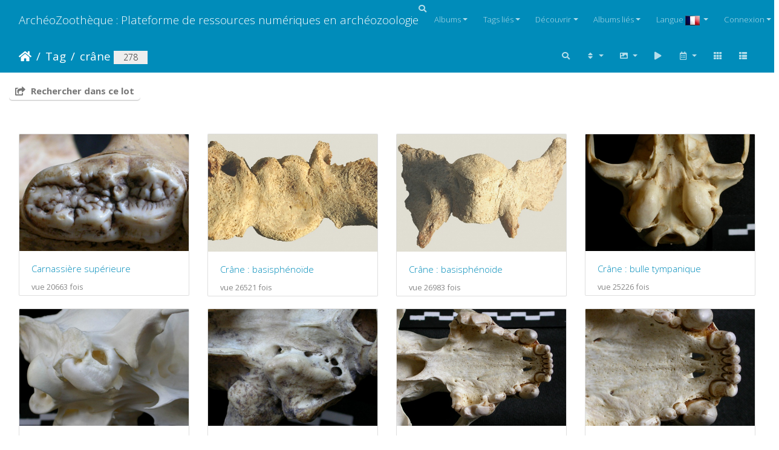

--- FILE ---
content_type: text/html; charset=utf-8
request_url: https://www.archeozoo.org/archeozootheque/index/tags/4-crane
body_size: 19745
content:
<!DOCTYPE html>
<html lang="fr" dir="ltr">
<head>
    <meta http-equiv="Content-Type" content="text/html; charset=utf-8">
    <meta name="generator" content="Piwigo (aka PWG), see piwigo.org">
    <meta name="viewport" content="width=device-width, initial-scale=1.0, maximum-scale=1.0, viewport-fit=cover">
    <meta name="mobile-web-app-capable" content="yes">
    <meta name="apple-mobile-web-app-capable" content="yes">
    <meta name="apple-mobile-web-app-status-bar-style" content="black-translucent">
    <meta http-equiv="X-UA-Compatible" content="IE=edge">
    <meta name="description" content="Tag crâne">

    <title>Tag crâne | ArchéoZoothèque : Plateforme de ressources numériques en archéozoologie</title>
    <link rel="shortcut icon" type="image/x-icon" href="../../themes/default/icon/favicon.ico">
    <link rel="icon" sizes="192x192" href="../../themes/bootstrap_darkroom/img/logo.png">
    <link rel="apple-touch-icon" sizes="192x192" href="../../themes/bootstrap_darkroom/img/logo.png">
    <link rel="start" title="Accueil" href="/archeozootheque/" >
    <link rel="search" title="Recherche" href="../../search.php">
    <link rel="canonical" href="../../index/tags/4-crane">

     <link rel="stylesheet" type="text/css" href="../../_data/combined/iw2at.css">

</head>

<body id="theCategoryPage" class="section-tags tag-4 "  data-infos='{"section":"tags","tag_ids":["4"]}'>

<div id="wrapper">
        <nav class="navbar navbar-expand-lg navbar-main bg-primary navbar-dark">
            <div class="container-fluid">
                <a class="navbar-brand mr-auto" href="/archeozootheque/">ArchéoZoothèque : Plateforme de ressources numériques en archéozoologie</a>
                <button type="button" class="navbar-toggler" data-toggle="collapse" data-target="#navbar-menubar" aria-controls="navbar-menubar" aria-expanded="false" aria-label="Toggle navigation">
                    <span class="fas fa-bars"></span>
                </button>
                <div class="collapse navbar-collapse" id="navbar-menubar">
                  <form class="form-inline navbar-form ml-auto" role="search" action="../../qsearch.php" method="get" id="quicksearch" onsubmit="return this.q.value!='' && this.q.value!=qsearch_prompt;">
                    <i class="fas fa-search" title="Recherche" aria-hidden="true"></i>
                    <div class="form-group">
                        <input type="text" name="q" id="qsearchInput" class="form-control" placeholder="Recherche" />
                    </div>
                  </form>
<!-- Start of menubar.tpl -->
<ul class="navbar-nav">
<li id="categoriesDropdownMenu" class="nav-item dropdown">
    <a href="#" class="nav-link dropdown-toggle" data-toggle="dropdown">Albums</a>
    <div class="dropdown-menu dropdown-menu-right" role="menu">
        <a class="dropdown-item" data-level="0" href="../../index/category/160-os_vectorises_langen_vectorised_bones_lang_langes_huesos_vectorizados_lang_">
            Os vectorisés
            <span class="badge badge-secondary ml-2" title="41 photos dans 4 sous-albums">41</span>
        </a>
        <a class="dropdown-item" data-level="0" href="../../index/category/55-collections_de_reference_langen_reference_collections_lang_langes_colecciones_de_referencia_lang_">
            Collections de référence
            <span class="badge badge-secondary ml-2" title="2656 photos dans 41 sous-albums">2656</span>
        </a>
        <a class="dropdown-item" data-level="0" href="../../index/category/136-squelettes_vectorises_langen_vectorised_skeletons_lang_langes_esqueletos_vectorizados_lang_">
            Squelettes vectorisés
            <span class="badge badge-secondary ml-2" title="168 photos dans 7 sous-albums">168</span>
        </a>
        <a class="dropdown-item" data-level="0" href="../../index/category/141-silhouettes_langen_silhouettes_lang_langes_siluetas_lang_">
            Silhouettes
            <span class="badge badge-secondary ml-2" title="14 photos dans 5 sous-albums">14</span>
        </a>
        <div class="dropdown-divider"></div>
        <div class="dropdown-header">2879 photos</div>
    </div>
</li>
<li class="nav-item dropdown">
    <a href="#" class="nav-link dropdown-toggle" data-toggle="dropdown">Tags liés</a>
    <div class="dropdown-menu dropdown-menu-right" role="menu">
        <a class="dropdown-item tagLevel2" href="../../index/tags/4-crane/6-atlas" title="6 photos sont également liées aux tags courants" rel="nofollow">+atlas</a>
        <a class="dropdown-item tagLevel2" href="../../index/tags/4-crane/7-axis" title="1 photo est également liée aux tags courants" rel="nofollow">+axis</a>
        <a class="dropdown-item tagLevel2" href="../../index/tags/4-crane/118-basisphenoide" title="2 photos sont également liées aux tags courants" rel="nofollow">+basisphénoïde</a>
        <a class="dropdown-item tagLevel2" href="../../index/tags/4-crane/113-canine" title="1 photo est également liée aux tags courants" rel="nofollow">+canine</a>
        <a class="dropdown-item tagLevel2" href="../../index/tags/4-crane/239-caprinae" title="1 photo est également liée aux tags courants" rel="nofollow">+Caprinae</a>
        <a class="dropdown-item tagLevel2" href="../../index/tags/4-crane/220-cervidae" title="1 photo est également liée aux tags courants" rel="nofollow">+Cervidae</a>
        <a class="dropdown-item tagLevel2" href="../../index/tags/4-crane/372-cetartiodactyla" title="1 photo est également liée aux tags courants" rel="nofollow">+Cetartiodactyla</a>
        <a class="dropdown-item tagLevel2" href="../../index/tags/4-crane/134-corne" title="4 photos sont également liées aux tags courants" rel="nofollow">+corne</a>
        <a class="dropdown-item tagLevel2" href="../../index/tags/4-crane/115-foetus" title="2 photos sont également liées aux tags courants" rel="nofollow">+fœtus</a>
        <a class="dropdown-item tagLevel2" href="../../index/tags/4-crane/114-juvenile" title="6 photos sont également liées aux tags courants" rel="nofollow">+juvénile</a>
        <a class="dropdown-item tagLevel2" href="../../index/tags/4-crane/5-mandibule" title="1 photo est également liée aux tags courants" rel="nofollow">+mandibule</a>
    </div>
</li>
    <li class="nav-item dropdown">                                                                                                                                                   
        <a href="#" class="nav-link dropdown-toggle" data-toggle="dropdown">Découvrir</a>
        <div class="dropdown-menu dropdown-menu-right" role="menu">
      <a class="dropdown-item" href="../../tags.php" title="Voir les tags disponibles">Tags
          <span class="badge badge-secondary ml-2">227</span>      </a>
      <a class="dropdown-item" href="../../search.php" title="recherche" rel="search">Recherche
                </a>
      <a class="dropdown-item" href="../../about.php" title="À propos de Piwigo">À propos
                </a>
      <a class="dropdown-item" href="../../notification.php" title="flux RSS" rel="nofollow">Notifications RSS
                </a>
            <div class="dropdown-divider"></div>
		<a class="dropdown-item" href="../../index/most_visited" title="afficher les photos les plus vues">Plus vues</a>
		<a class="dropdown-item" href="../../index/recent_pics" title="afficher les photos les plus récentes">Photos récentes</a>
		<a class="dropdown-item" href="../../index/recent_cats" title="afficher les albums récemment mis à jour ou créés">Albums récents</a>
		<a class="dropdown-item" href="../../random.php" title="afficher un ensemble de photos prises au hasard" rel="nofollow">Photos au hasard</a>
		<a class="dropdown-item" href="../../index/created-monthly-calendar" title="affichage année par année, mois par mois, jour par jour" rel="nofollow">Calendrier</a>
        </div>
    </li>
<li id="relatedCategoriesDropdownMenu" class="nav-item dropdown">
    <a href="#" class="nav-link dropdown-toggle" data-toggle="dropdown">Albums liés</a>
    <div class="dropdown-menu dropdown-menu-right" role="menu">
       <span class="dropdown-item" data-level="0">Collections de référence
        <span class="badge badge-secondary ml-2" title="sub-albums">20</span>
       </span>
       <span class="dropdown-item" data-level="1">Carnivores
        <span class="badge badge-secondary ml-2" title="sub-albums">20</span>
       </span>
       <a href="../../index/category/12-blaireau_europeen_langen_european_badger_lang_langes_tejon_europeo_lang_"  rel="nofollow" class="dropdown-item" data-level="2">Blaireau européen
        <span class="badge badge-primary ml-2" title="">11</span>
       </a>
       <a href="../../index/category/14-blaireau_europeen_langen_european_badger_lang_langes_tejon_europeo_lang_"  rel="nofollow" class="dropdown-item" data-level="2">Blaireau européen
        <span class="badge badge-primary ml-2" title="">14</span>
       </a>
       <a href="../../index/category/26-caracal_langen_caracal_lynx_lang_langes_caracal_lince_lang_"  rel="nofollow" class="dropdown-item" data-level="2">Caracal
        <span class="badge badge-primary ml-2" title="">11</span>
       </a>
       <a href="../../index/category/7-chacal_a_chabraque_9794_langen_black_backed_jackal_9794_lang_langes_chacal_de_lomo_negro_9794_lang_"  rel="nofollow" class="dropdown-item" data-level="2">Chacal à chabraque &#9794;
        <span class="badge badge-primary ml-2" title="">10</span>
       </a>
       <a href="../../index/category/21-chat_sauvage_jeune_langen_wild_cat_young_lang_langes_gato_montes_joven_lang_"  rel="nofollow" class="dropdown-item" data-level="2">Chat sauvage (jeune)
        <span class="badge badge-primary ml-2" title="">15</span>
       </a>
       <a href="../../index/category/11-glouton_9794_langen_wolverine_9794_lang_langes_gloton_9794_lang_"  rel="nofollow" class="dropdown-item" data-level="2">Glouton &#9794;
        <span class="badge badge-primary ml-2" title="">11</span>
       </a>
       <a href="../../index/category/20-guepard_9792_langen_cheetah_9792_lang_langes_guepardo_9792_lang_"  rel="nofollow" class="dropdown-item" data-level="2">Guépard &#9792;
        <span class="badge badge-primary ml-2" title="">11</span>
       </a>
       <a href="../../index/category/22-hyene_rayee_langen_striped_hyena_lang_langes_hiena_rayada_lang_"  rel="nofollow" class="dropdown-item" data-level="2">Hyène rayée
        <span class="badge badge-primary ml-2" title="">10</span>
       </a>
       <a href="../../index/category/24-hyene_tachetee_langen_spotted_hyena_lang_langes_hiena_manchada_lang_"  rel="nofollow" class="dropdown-item" data-level="2">Hyène tachetée
        <span class="badge badge-primary ml-2" title="">13</span>
       </a>
       <a href="../../index/category/30-lion_9794_langen_lion_9794_lang_langes_leon_9794_lang_"  rel="nofollow" class="dropdown-item" data-level="2">Lion &#9794;
        <span class="badge badge-primary ml-2" title="">14</span>
       </a>
       <a href="../../index/category/6-loup_langen_wolf_lang_langes_lobo_lang_"  rel="nofollow" class="dropdown-item" data-level="2">Loup
        <span class="badge badge-primary ml-2" title="">16</span>
       </a>
       <a href="../../index/category/18-loutre_9792_langen_otter_9792_lang_langes_nutria_9792_lang_"  rel="nofollow" class="dropdown-item" data-level="2">Loutre &#9792;
        <span class="badge badge-primary ml-2" title="">23</span>
       </a>
       <a href="../../index/category/9-lycaon_9794_langen_african_wild_dog_9794_lang_langes_licaon_9794_lang_"  rel="nofollow" class="dropdown-item" data-level="2">Lycaon &#9794;
        <span class="badge badge-primary ml-2" title="">11</span>
       </a>
       <a href="../../index/category/25-lynx_boreal_jeune_langen_boreal_lynx_young_lang_langes_lince_eurasiatico_joven_lang_"  rel="nofollow" class="dropdown-item" data-level="2">Lynx boréal (jeune)
        <span class="badge badge-primary ml-2" title="">14</span>
       </a>
       <a href="../../index/category/28-leopard_9792_langen_leopard_9792_lang_langes_leopardo_9792_lang_"  rel="nofollow" class="dropdown-item" data-level="2">Léopard &#9792;
        <span class="badge badge-primary ml-2" title="">6</span>
       </a>
       <a href="../../index/category/27-leopard_9794_langen_leopard_9794_lang_langes_leopardo_9794_lang_"  rel="nofollow" class="dropdown-item" data-level="2">Léopard &#9794;
        <span class="badge badge-primary ml-2" title="">16</span>
       </a>
       <a href="../../index/category/3-ours_brun_9792_langen_brown_bear_9792_lang_langes_oso_pardo_9792_lang_"  rel="nofollow" class="dropdown-item" data-level="2">Ours brun &#9792;
        <span class="badge badge-primary ml-2" title="">13</span>
       </a>
       <a href="../../index/category/16-ratel_9794_langen_honey_badger_9794_lang_langes_ratel_9794_lang_"  rel="nofollow" class="dropdown-item" data-level="2">Ratel &#9794;
        <span class="badge badge-primary ml-2" title="">8</span>
       </a>
       <a href="../../index/category/41-renard_des_steppes_langen_steppe_fox_lang_langes_zorro_corsac_lang_"  rel="nofollow" class="dropdown-item" data-level="2">Renard des steppes
        <span class="badge badge-primary ml-2" title="">19</span>
       </a>
       <a href="../../index/category/13-renard_roux_langen_red_fox_lang_langes_zorro_rojo_lang_"  rel="nofollow" class="dropdown-item" data-level="2">Renard roux
        <span class="badge badge-primary ml-2" title="">14</span>
       </a>
    </div>
</li>
<li id="lsm" class="nav-item dropdown">
  <a href="#" class="nav-link dropdown-toggle activeFlag" data-toggle="dropdown">Langue
	<img class="flags" src="../../language/fr_FR/fr_FR.jpg" alt="Français [FR]" title="Français [FR]"/>
  </a>
<div class="dropdown-menu dropdown-menu-right" role="menu">
  <div class="lsm">
	<ul class="lsmulb">
		<li class="lsmli">
            <a rel="nofollow" href="../../index/tags/4-crane?lang=en_UK" class="aflags" hreflang="en">
              <img class="flags" src="../../language/en_UK/en_UK.jpg" alt="English [UK]" title="English [UK]"/> 
            </a>
            <a rel="nofollow" href="../../index/tags/4-crane?lang=es_ES" class="aflags" hreflang="es">
              <img class="flags" src="../../language/es_ES/es_ES.jpg" alt="Español [ES]" title="Español [ES]"/> 
            </a>
            <a rel="nofollow" href="../../index/tags/4-crane?lang=fr_FR" class="aflags" hreflang="fr">
              <img class="flags" src="../../language/fr_FR/fr_FR.jpg" alt="Français [FR]" title="Français [FR]"/> 
            </a>
		</li>
	</ul>
  </div>
</div>

</li>
<li class="nav-item dropdown" id="identificationDropdown">
    <a href="#" class="nav-link dropdown-toggle" data-toggle="dropdown">Connexion</a>
    <div class="dropdown-menu dropdown-menu-right" role="menu">
<div class="dropdown-header"><form class="navbar-form" method="post" action="../../identification.php" id="quickconnect"><div class="form-group"><input class="form-control mb-2" type="text" name="username" id="username" value="" placeholder="Nom d'utilisateur"><input class="form-control" type="password" name="password" id="password" placeholder="Mot de passe"></div><div class="form-check checkbox"><label class="form-check-label"><input class="form-check-input" type="checkbox" name="remember_me" id="remember_me" value="1"> Connexion auto</label></div><input type="hidden" name="redirect" value="%2Farcheozootheque%2Findex%2Ftags%2F4-crane"><button type="submit" class="btn btn-primary btn-raised" name="login">Connexion</button></form></div><div class="dropdown-divider"></div><a class="dropdown-item" href="../../register.php" title="Créer un nouveau compte" rel="nofollow">S'enregistrer</a>    </div>
</li>
</ul>
<!-- End of menubar.tpl -->

                </div>
            </div>
        </nav>





<!-- End of header.tpl -->
<!-- Start of index.tpl -->



    <nav class="navbar navbar-expand-lg navbar-contextual navbar-dark bg-primary sticky-top mb-2">
        <div class="container-fluid">
            <div class="navbar-brand mr-auto">
                <div class="nav-breadcrumb d-inline-flex"><a class="nav-breadcrumb-item" href="/archeozootheque/">Accueil</a><a class="nav-breadcrumb-item" href="../../tags.php" title="Voir les tags disponibles">Tag</a> <a class="nav-breadcrumb-item" href="../../index/tags/4-crane" title="Voir les photos liées uniquement à ce tag">crâne</a></div>

<span class="badge badge-secondary nb_items">278</span>  
            </div>
            <button type="button" class="navbar-toggler" data-toggle="collapse" data-target="#secondary-navbar" aria-controls="secondary-navbar" aria-expanded="false" aria-label="Toggle navigation">
                <span class="fas fa-bars"></span>
            </button>
            <div class="navbar-collapse collapse justify-content-end" id="secondary-navbar">
                <ul class="navbar-nav">
    <li id="cmdSearchInSet" class="nav-item">
        <a href="../../search.php?tag_id=4" title="Rechercher dans ce lot" class="pwg-state-default pwg-button nav-link"  rel="nofollow">
            <i class="fas fa-search"></i>
            <span class="pwg-button-text">Rechercher dans ce lot</span>
        </a>
    </li>
                
                    <li class="nav-item dropdown">
                        <a href="#" class="nav-link dropdown-toggle" data-toggle="dropdown" title="Ordre de tri">
                            <i class="fas fa-sort fa-fw" aria-hidden="true"></i><span class="d-lg-none ml-2">Ordre de tri</span>
                        </a>
                        <div class="dropdown-menu dropdown-menu-right" role="menu">
                            <a class="dropdown-item" href="../../index/tags/4-crane?image_order=0" rel="nofollow">Par défaut</a>
                            <a class="dropdown-item active" href="../../index/tags/4-crane?image_order=1" rel="nofollow">Titre de la photo, A &rarr; Z</a>
                            <a class="dropdown-item" href="../../index/tags/4-crane?image_order=2" rel="nofollow">Titre de la photo, Z &rarr; A</a>
                            <a class="dropdown-item" href="../../index/tags/4-crane?image_order=3" rel="nofollow">Date de création, récent &rarr; ancien</a>
                            <a class="dropdown-item" href="../../index/tags/4-crane?image_order=4" rel="nofollow">Date de création, ancien &rarr; récent</a>
                            <a class="dropdown-item" href="../../index/tags/4-crane?image_order=5" rel="nofollow">Date d'ajout, récent &rarr; ancien</a>
                            <a class="dropdown-item" href="../../index/tags/4-crane?image_order=6" rel="nofollow">Date d'ajout, ancien &rarr; récent</a>
                            <a class="dropdown-item" href="../../index/tags/4-crane?image_order=9" rel="nofollow">Nombre de visites, élevé &rarr; faible</a>
                            <a class="dropdown-item" href="../../index/tags/4-crane?image_order=10" rel="nofollow">Nombre de visites, faible &rarr; élevé</a>
                        </div>
                    </li>
                    <li class="nav-item dropdown">
                        <a href="#" class="nav-link dropdown-toggle" data-toggle="dropdown" title="Tailles de photo">
                            <i class="fas fa-image fa-fw" aria-hidden="true"></i><span class="d-lg-none ml-2">Tailles de photo</span>
                        </a>
                        <div class="dropdown-menu dropdown-menu-right" role="menu">
                            <a class="dropdown-item" href="../../index/tags/4-crane?display=square" rel="nofollow">Carré</a>
                            <a class="dropdown-item active" href="../../index/tags/4-crane?display=thumb" rel="nofollow">Miniature</a>
                            <a class="dropdown-item" href="../../index/tags/4-crane?display=2small" rel="nofollow">XXS - minuscule</a>
                            <a class="dropdown-item" href="../../index/tags/4-crane?display=xsmall" rel="nofollow">XS - très petit</a>
                            <a class="dropdown-item" href="../../index/tags/4-crane?display=small" rel="nofollow">S - petit</a>
                            <a class="dropdown-item" href="../../index/tags/4-crane?display=medium" rel="nofollow">M - moyen</a>
                            <a class="dropdown-item" href="../../index/tags/4-crane?display=large" rel="nofollow">L - grand</a>
                        </div>
                    </li>
                    <li class="nav-item">
                        <a class="nav-link" href="javascript:;" id="startSlideshow" title="diaporama" rel="nofollow">
                            <i class="fas fa-play fa-fw" aria-hidden="true"></i><span class="d-lg-none ml-2 text-capitalize">diaporama</span>
                        </a>
                    </li>
                    <li class="nav-item dropdown">
                        <a href="#" class="nav-link dropdown-toggle" data-toggle="dropdown" title="Calendrier">
                            <i class="far fa-calendar-alt fa-fw" aria-hidden="true"></i><span class="d-lg-none ml-2">Calendrier</span>
                        </a>
                        <div class="dropdown-menu dropdown-menu-right">
                            <a class="dropdown-item d-block" href="../../index/tags/4-crane/posted-monthly-list" title="afficher un calendrier par date d'ajout" rel="nofollow">
                                <i class="fas fa-calendar-plus fa-fw d-inline" aria-hidden="true"></i> afficher un calendrier par date d'ajout
                            </a>
                        </div>
                    </li>
                    <li id="btn-grid" class="nav-item">
                        <a class="nav-link" href="javascript:;" title="Grille">
                            <i class="fas fa-th fa-fw"></i><span class="d-lg-none ml-2">Grille</span>
                        </a>
                    </li>
                    <li id="btn-list" class="nav-item">
                        <a class="nav-link" href="javascript:;" title="Liste">
                            <i class="fas fa-th-list fa-fw"></i><span class="d-lg-none ml-2">Liste</span>
                        </a>
                    </li>
                </ul>
            </div>
        </div>
    </nav>




<div class="container-fluid">



    <div class="mcs-side-results search-in-set-button ">
      <div>
        <p><a href="../../search.php?tag_id=4" class="" rel="nofollow">
        <i class="fas fa-share-square"></i>
        Rechercher dans ce lot</a></p>
      </div>
    </div>

    <div id="content" class="content-grid pt-3">




        <!-- Start of thumbnails -->
        <div id="thumbnails" class="row">


    
    
    
    
    

<div class="col-outer col-xxl-2 col-xl-3 col-lg-4 col-md-6 col-sm-6 col-12" data-grid-classes="col-xxl-2 col-xl-3 col-lg-4 col-md-6 col-sm-6 col-12">
    <div class="card card-thumbnail path-ext-jpg file-ext-jpg">
      <div class="h-100">
        <a href="../../picture/Ua-dentsup6/tags/4-crane" data-index="0" class="ripple">
            <img class="card-img-top thumb-img" src="../../_data/i/upload/2011/10/08/20111008164218-2e22b11c-cu_e520x360.jpg" alt="Carnassière supérieure" title="Carnassière supérieure (20663 visites) Ursus arctos - Femelle - Jeune adulteCollection : Département d&#039;Ostéologie du National Museum of K...">
        </a>
        <div class="card-body">
            <h6 class="card-title">
                <a href="../../picture/Ua-dentsup6/tags/4-crane" class="ellipsis">Carnassière supérieure</a>
            </h6>
            <div class="card-text">
                <p class="text-muted nb-hits">
                    vue 20663 fois
                </p>
            </div>
        </div>
      </div>
    </div>
</div>


    
    
    
    
    

<div class="col-outer col-xxl-2 col-xl-3 col-lg-4 col-md-6 col-sm-6 col-12" data-grid-classes="col-xxl-2 col-xl-3 col-lg-4 col-md-6 col-sm-6 col-12">
    <div class="card card-thumbnail path-ext-jpg file-ext-jpg">
      <div class="h-100">
        <a href="../../picture/crane2_copier/tags/4-crane" data-index="1" class="ripple">
            <img class="card-img-top thumb-img" src="../../_data/i/upload/2012/03/18/20120318170024-01f44fee-cu_e520x360.jpg" alt="Crâne : basisphénoïde" title="Crâne : basisphénoïde (26521 visites) Equus caballus - Fœtus (22 semaines) - Face latéraleCollection : Laboratoire d&#039;Archéozoologie de ...">
        </a>
        <div class="card-body">
            <h6 class="card-title">
                <a href="../../picture/crane2_copier/tags/4-crane" class="ellipsis">Crâne : basisphénoïde</a>
            </h6>
            <div class="card-text">
                <p class="text-muted nb-hits">
                    vue 26521 fois
                </p>
            </div>
        </div>
      </div>
    </div>
</div>


    
    
    
    
    

<div class="col-outer col-xxl-2 col-xl-3 col-lg-4 col-md-6 col-sm-6 col-12" data-grid-classes="col-xxl-2 col-xl-3 col-lg-4 col-md-6 col-sm-6 col-12">
    <div class="card card-thumbnail path-ext-jpg file-ext-jpg">
      <div class="h-100">
        <a href="../../picture/crane3_copier/tags/4-crane" data-index="2" class="ripple">
            <img class="card-img-top thumb-img" src="../../_data/i/upload/2012/03/18/20120318170027-fe644f07-cu_e520x360.jpg" alt="Crâne : basisphénoïde" title="Crâne : basisphénoïde (26983 visites) Equus caballus - Fœtus (22 semaines) - Face latéraleCollection : Laboratoire d&#039;Archéozoologie de ...">
        </a>
        <div class="card-body">
            <h6 class="card-title">
                <a href="../../picture/crane3_copier/tags/4-crane" class="ellipsis">Crâne : basisphénoïde</a>
            </h6>
            <div class="card-text">
                <p class="text-muted nb-hits">
                    vue 26983 fois
                </p>
            </div>
        </div>
      </div>
    </div>
</div>


    
    
    
    
    

<div class="col-outer col-xxl-2 col-xl-3 col-lg-4 col-md-6 col-sm-6 col-12" data-grid-classes="col-xxl-2 col-xl-3 col-lg-4 col-md-6 col-sm-6 col-12">
    <div class="card card-thumbnail path-ext-jpg file-ext-jpg">
      <div class="h-100">
        <a href="../../picture/Lc-cr6/tags/4-crane" data-index="3" class="ripple">
            <img class="card-img-top thumb-img" src="../../_data/i/upload/2012/01/15/20120115184629-29673f10-cu_e520x360.jpg" alt="Crâne : bulle tympanique" title="Crâne : bulle tympanique (25226 visites) Lynx caracal - AdulteCollection : Département d&#039;Ostéologie du Musée National du Kenya, Nairobi (I...">
        </a>
        <div class="card-body">
            <h6 class="card-title">
                <a href="../../picture/Lc-cr6/tags/4-crane" class="ellipsis">Crâne : bulle tympanique</a>
            </h6>
            <div class="card-text">
                <p class="text-muted nb-hits">
                    vue 25226 fois
                </p>
            </div>
        </div>
      </div>
    </div>
</div>


    
    
    
    
    

<div class="col-outer col-xxl-2 col-xl-3 col-lg-4 col-md-6 col-sm-6 col-12" data-grid-classes="col-xxl-2 col-xl-3 col-lg-4 col-md-6 col-sm-6 col-12">
    <div class="card card-thumbnail path-ext-jpg file-ext-jpg">
      <div class="h-100">
        <a href="../../picture/Ll-cr8/tags/4-crane" data-index="4" class="ripple">
            <img class="card-img-top thumb-img" src="../../_data/i/upload/2012/01/15/20120115175946-2dd1253c-cu_e520x360.jpg" alt="Crâne : bulle tympanique" title="Crâne : bulle tympanique (2231 visites) Lynx lynx - Jeune adulteCollection : P. Fosse - Pays : Pologne

">
        </a>
        <div class="card-body">
            <h6 class="card-title">
                <a href="../../picture/Ll-cr8/tags/4-crane" class="ellipsis">Crâne : bulle tympanique</a>
            </h6>
            <div class="card-text">
                <p class="text-muted nb-hits">
                    vue 2231 fois
                </p>
            </div>
        </div>
      </div>
    </div>
</div>


    
    
    
    
    

<div class="col-outer col-xxl-2 col-xl-3 col-lg-4 col-md-6 col-sm-6 col-12" data-grid-classes="col-xxl-2 col-xl-3 col-lg-4 col-md-6 col-sm-6 col-12">
    <div class="card card-thumbnail path-ext-jpg file-ext-jpg">
      <div class="h-100">
        <a href="../../picture/Meles-cr8/tags/4-crane" data-index="5" class="ripple">
            <img class="card-img-top thumb-img" src="../../_data/i/upload/2011/10/08/20111008214302-370b8dd0-cu_e520x360.jpg" alt="Crâne : bulle tympanique" title="Crâne : bulle tympanique (13082 visites) Meles meles - AdulteCollection : J.-P. Brugal (Id:C5) - Pays : Toscane, Italie

">
        </a>
        <div class="card-body">
            <h6 class="card-title">
                <a href="../../picture/Meles-cr8/tags/4-crane" class="ellipsis">Crâne : bulle tympanique</a>
            </h6>
            <div class="card-text">
                <p class="text-muted nb-hits">
                    vue 13082 fois
                </p>
            </div>
        </div>
      </div>
    </div>
</div>


    
    
    
    
    

<div class="col-outer col-xxl-2 col-xl-3 col-lg-4 col-md-6 col-sm-6 col-12" data-grid-classes="col-xxl-2 col-xl-3 col-lg-4 col-md-6 col-sm-6 col-12">
    <div class="card card-thumbnail path-ext-jpg file-ext-jpg">
      <div class="h-100">
        <a href="../../picture/Gg-dentsup1/tags/4-crane" data-index="6" class="ripple">
            <img class="card-img-top thumb-img" src="../../_data/i/upload/2011/10/08/20111008203218-ae17b9df-cu_e520x360.jpg" alt="Crâne : maxillaires et  os incisif" title="Crâne : maxillaires et  os incisif (10940 visites) Gulo gulo - Mâle - AdulteCollection : Département d&#039;Ostéologie du Musée National du Kenya, Nairo...">
        </a>
        <div class="card-body">
            <h6 class="card-title">
                <a href="../../picture/Gg-dentsup1/tags/4-crane" class="ellipsis">Crâne : maxillaires et  os incisif</a>
            </h6>
            <div class="card-text">
                <p class="text-muted nb-hits">
                    vue 10940 fois
                </p>
            </div>
        </div>
      </div>
    </div>
</div>


    
    
    
    
    

<div class="col-outer col-xxl-2 col-xl-3 col-lg-4 col-md-6 col-sm-6 col-12" data-grid-classes="col-xxl-2 col-xl-3 col-lg-4 col-md-6 col-sm-6 col-12">
    <div class="card card-thumbnail path-ext-jpg file-ext-jpg">
      <div class="h-100">
        <a href="../../picture/Gg-dentsup2/tags/4-crane" data-index="7" class="ripple">
            <img class="card-img-top thumb-img" src="../../_data/i/upload/2011/10/08/20111008203220-27d7a5ba-cu_e520x360.jpg" alt="Crâne : maxillaires et  os incisif" title="Crâne : maxillaires et  os incisif (10921 visites) Gulo gulo - Mâle - AdulteCollection : Département d&#039;Ostéologie du Musée National du Kenya, Nairo...">
        </a>
        <div class="card-body">
            <h6 class="card-title">
                <a href="../../picture/Gg-dentsup2/tags/4-crane" class="ellipsis">Crâne : maxillaires et  os incisif</a>
            </h6>
            <div class="card-text">
                <p class="text-muted nb-hits">
                    vue 10921 fois
                </p>
            </div>
        </div>
      </div>
    </div>
</div>


    
    
    
    
    

<div class="col-outer col-xxl-2 col-xl-3 col-lg-4 col-md-6 col-sm-6 col-12" data-grid-classes="col-xxl-2 col-xl-3 col-lg-4 col-md-6 col-sm-6 col-12">
    <div class="card card-thumbnail path-ext-jpg file-ext-jpg">
      <div class="h-100">
        <a href="../../picture/Ua-dentsup1/tags/4-crane" data-index="8" class="ripple">
            <img class="card-img-top thumb-img" src="../../_data/i/upload/2011/10/08/20111008164205-3fe80ca1-cu_e520x360.jpg" alt="Crâne : maxillaires et  os incisif" title="Crâne : maxillaires et  os incisif (23107 visites) Ursus arctos - Femelle - Jeune adulteCollection : Département d&#039;Ostéologie du National Museum of K...">
        </a>
        <div class="card-body">
            <h6 class="card-title">
                <a href="../../picture/Ua-dentsup1/tags/4-crane" class="ellipsis">Crâne : maxillaires et  os incisif</a>
            </h6>
            <div class="card-text">
                <p class="text-muted nb-hits">
                    vue 23107 fois
                </p>
            </div>
        </div>
      </div>
    </div>
</div>


    
    
    
    
    

<div class="col-outer col-xxl-2 col-xl-3 col-lg-4 col-md-6 col-sm-6 col-12" data-grid-classes="col-xxl-2 col-xl-3 col-lg-4 col-md-6 col-sm-6 col-12">
    <div class="card card-thumbnail path-ext-jpg file-ext-jpg">
      <div class="h-100">
        <a href="../../picture/Gg-dentsup3/tags/4-crane" data-index="9" class="ripple">
            <img class="card-img-top thumb-img" src="../../_data/i/upload/2011/10/08/20111008203223-eccb2731-cu_e520x360.jpg" alt="Crâne : maxillaires et  os incisif" title="Crâne : maxillaires et  os incisif (10540 visites) Gulo gulo - Mâle - AdulteCollection : Département d&#039;Ostéologie du Musée National du Kenya, Nairo...">
        </a>
        <div class="card-body">
            <h6 class="card-title">
                <a href="../../picture/Gg-dentsup3/tags/4-crane" class="ellipsis">Crâne : maxillaires et  os incisif</a>
            </h6>
            <div class="card-text">
                <p class="text-muted nb-hits">
                    vue 10540 fois
                </p>
            </div>
        </div>
      </div>
    </div>
</div>


    
    
    
    
    

<div class="col-outer col-xxl-2 col-xl-3 col-lg-4 col-md-6 col-sm-6 col-12" data-grid-classes="col-xxl-2 col-xl-3 col-lg-4 col-md-6 col-sm-6 col-12">
    <div class="card card-thumbnail path-ext-jpg file-ext-jpg">
      <div class="h-100">
        <a href="../../picture/Cc-dentsup1/tags/4-crane" data-index="10" class="ripple">
            <img class="card-img-top thumb-img" src="../../_data/i/upload/2011/10/09/20111009202951-7cfe1ac9-cu_e520x360.jpg" alt="Crâne : maxillaires et  os incisif" title="Crâne : maxillaires et  os incisif (13887 visites) Crocuta crocuta - AdulteCollection : Département d&#039;Ostéologie du Musée National du Kenya, Nairobi...">
        </a>
        <div class="card-body">
            <h6 class="card-title">
                <a href="../../picture/Cc-dentsup1/tags/4-crane" class="ellipsis">Crâne : maxillaires et  os incisif</a>
            </h6>
            <div class="card-text">
                <p class="text-muted nb-hits">
                    vue 13887 fois
                </p>
            </div>
        </div>
      </div>
    </div>
</div>


    
    
    
    
    

<div class="col-outer col-xxl-2 col-xl-3 col-lg-4 col-md-6 col-sm-6 col-12" data-grid-classes="col-xxl-2 col-xl-3 col-lg-4 col-md-6 col-sm-6 col-12">
    <div class="card card-thumbnail path-ext-jpg file-ext-jpg">
      <div class="h-100">
        <a href="../../picture/Vv-dentsup1/tags/4-crane" data-index="11" class="ripple">
            <img class="card-img-top thumb-img" src="../../_data/i/upload/2011/10/08/20111008202233-3e86ffad-cu_e520x360.jpg" alt="Crâne : maxillaires et  os incisif" title="Crâne : maxillaires et  os incisif (11233 visites) Vulpes vulpes - AdulteCollection : Maison Méditerranéenne des Sciences de l&#039;Homme (MMSH) / Brugal ...">
        </a>
        <div class="card-body">
            <h6 class="card-title">
                <a href="../../picture/Vv-dentsup1/tags/4-crane" class="ellipsis">Crâne : maxillaires et  os incisif</a>
            </h6>
            <div class="card-text">
                <p class="text-muted nb-hits">
                    vue 11233 fois
                </p>
            </div>
        </div>
      </div>
    </div>
</div>


    
    
    
    
    

<div class="col-outer col-xxl-2 col-xl-3 col-lg-4 col-md-6 col-sm-6 col-12" data-grid-classes="col-xxl-2 col-xl-3 col-lg-4 col-md-6 col-sm-6 col-12">
    <div class="card card-thumbnail path-ext-jpg file-ext-jpg">
      <div class="h-100">
        <a href="../../picture/Cc-dentsup2/tags/4-crane" data-index="12" class="ripple">
            <img class="card-img-top thumb-img" src="../../_data/i/upload/2011/10/09/20111009202953-3739926a-cu_e520x360.jpg" alt="Crâne : maxillaires et  os incisif" title="Crâne : maxillaires et  os incisif (14282 visites) Crocuta crocuta - AdulteCollection : Département d&#039;Ostéologie du Musée National du Kenya, Nairobi...">
        </a>
        <div class="card-body">
            <h6 class="card-title">
                <a href="../../picture/Cc-dentsup2/tags/4-crane" class="ellipsis">Crâne : maxillaires et  os incisif</a>
            </h6>
            <div class="card-text">
                <p class="text-muted nb-hits">
                    vue 14282 fois
                </p>
            </div>
        </div>
      </div>
    </div>
</div>


    
    
    
    
    

<div class="col-outer col-xxl-2 col-xl-3 col-lg-4 col-md-6 col-sm-6 col-12" data-grid-classes="col-xxl-2 col-xl-3 col-lg-4 col-md-6 col-sm-6 col-12">
    <div class="card card-thumbnail path-ext-jpg file-ext-jpg">
      <div class="h-100">
        <a href="../../picture/Cl2-dentsup1/tags/4-crane" data-index="13" class="ripple">
            <img class="card-img-top thumb-img" src="../../_data/i/upload/2011/10/08/20111008201012-81464754-cu_e520x360.jpg" alt="Crâne : maxillaires et  os incisif" title="Crâne : maxillaires et  os incisif (12404 visites) Canis lupus - AdulteCollection : Centre d&#039;Investigation Portugais d&#039;Archéologie, Lisbonne (Id:CIPA1...">
        </a>
        <div class="card-body">
            <h6 class="card-title">
                <a href="../../picture/Cl2-dentsup1/tags/4-crane" class="ellipsis">Crâne : maxillaires et  os incisif</a>
            </h6>
            <div class="card-text">
                <p class="text-muted nb-hits">
                    vue 12404 fois
                </p>
            </div>
        </div>
      </div>
    </div>
</div>


    
    
    
    
    

<div class="col-outer col-xxl-2 col-xl-3 col-lg-4 col-md-6 col-sm-6 col-12" data-grid-classes="col-xxl-2 col-xl-3 col-lg-4 col-md-6 col-sm-6 col-12">
    <div class="card card-thumbnail path-ext-jpg file-ext-jpg">
      <div class="h-100">
        <a href="../../picture/Lp-dentsup1/tags/4-crane" data-index="14" class="ripple">
            <img class="card-img-top thumb-img" src="../../_data/i/upload/2011/10/08/20111008202658-5fa75781-cu_e520x360.jpg" alt="Crâne : maxillaires et  os incisif" title="Crâne : maxillaires et  os incisif (11485 visites) Lycaon pictus - Mâle - AdulteCollection : Département d&#039;Ostéologie du Musée National du Kenya, N...">
        </a>
        <div class="card-body">
            <h6 class="card-title">
                <a href="../../picture/Lp-dentsup1/tags/4-crane" class="ellipsis">Crâne : maxillaires et  os incisif</a>
            </h6>
            <div class="card-text">
                <p class="text-muted nb-hits">
                    vue 11485 fois
                </p>
            </div>
        </div>
      </div>
    </div>
</div>
</div>
        <div id="photoSwipeData">
            <a href="../../picture/Ua-dentsup6/tags/4-crane" data-index="0" data-name="Carnassière supérieure" data-description="Ursus arctos - Femelle - Jeune adulteCollection : Département d&#039;Ostéologie du National Museum of Kenya, Nairobi (Id:OM3929) - Pays : British Columbia, Canada

" data-src-medium="../../_data/i/upload/2011/10/08/20111008164218-2e22b11c-me.jpg" data-size-medium="800 x 600" data-src-large="../../_data/i/upload/2011/10/08/20111008164218-2e22b11c-la.jpg" data-size-large="1008 x 756" data-src-xlarge="../../upload/2011/10/08/20111008164218-2e22b11c.jpg" data-size-xlarge="1600 x 1200"></a>
            <a href="../../picture/crane2_copier/tags/4-crane" data-index="1" data-name="Crâne : basisphénoïde" data-description="Equus caballus - Fœtus (22 semaines) - Face latéraleCollection : Laboratoire d&#039;Archéozoologie de Compiègne (CRAVO) - Pays : France

" data-src-medium="../../_data/i/upload/2012/03/18/20120318170024-01f44fee-me.jpg" data-size-medium="800 x 352" data-src-large="../../_data/i/upload/2012/03/18/20120318170024-01f44fee-la.jpg" data-size-large="1008 x 443" data-src-xlarge="../../upload/2012/03/18/20120318170024-01f44fee.jpg" data-size-xlarge="1127 x 496"></a>
            <a href="../../picture/crane3_copier/tags/4-crane" data-index="2" data-name="Crâne : basisphénoïde" data-description="Equus caballus - Fœtus (22 semaines) - Face latéraleCollection : Laboratoire d&#039;Archéozoologie de Compiègne (CRAVO) - Pays : France

" data-src-medium="../../_data/i/upload/2012/03/18/20120318170027-fe644f07-me.jpg" data-size-medium="800 x 470" data-src-large="../../upload/2012/03/18/20120318170027-fe644f07.jpg" data-size-large="843 x 496" data-src-xlarge="../../upload/2012/03/18/20120318170027-fe644f07.jpg" data-size-xlarge="843 x 496"></a>
            <a href="../../picture/Lc-cr6/tags/4-crane" data-index="3" data-name="Crâne : bulle tympanique" data-description="Lynx caracal - AdulteCollection : Département d&#039;Ostéologie du Musée National du Kenya, Nairobi (Id:OM5045) - Pays : Kenya

" data-src-medium="../../_data/i/upload/2012/01/15/20120115184629-29673f10-me.jpg" data-size-medium="800 x 600" data-src-large="../../_data/i/upload/2012/01/15/20120115184629-29673f10-la.jpg" data-size-large="1008 x 756" data-src-xlarge="../../upload/2012/01/15/20120115184629-29673f10.jpg" data-size-xlarge="1600 x 1200"></a>
            <a href="../../picture/Ll-cr8/tags/4-crane" data-index="4" data-name="Crâne : bulle tympanique" data-description="Lynx lynx - Jeune adulteCollection : P. Fosse - Pays : Pologne

" data-src-medium="../../_data/i/upload/2012/01/15/20120115175946-2dd1253c-me.jpg" data-size-medium="800 x 600" data-src-large="../../_data/i/upload/2012/01/15/20120115175946-2dd1253c-la.jpg" data-size-large="1008 x 756" data-src-xlarge="../../upload/2012/01/15/20120115175946-2dd1253c.jpg" data-size-xlarge="1024 x 768"></a>
            <a href="../../picture/Meles-cr8/tags/4-crane" data-index="5" data-name="Crâne : bulle tympanique" data-description="Meles meles - AdulteCollection : J.-P. Brugal (Id:C5) - Pays : Toscane, Italie

" data-src-medium="../../_data/i/upload/2011/10/08/20111008214302-370b8dd0-me.jpg" data-size-medium="800 x 600" data-src-large="../../_data/i/upload/2011/10/08/20111008214302-370b8dd0-la.jpg" data-size-large="1008 x 756" data-src-xlarge="../../upload/2011/10/08/20111008214302-370b8dd0.jpg" data-size-xlarge="1024 x 768"></a>
            <a href="../../picture/Gg-dentsup1/tags/4-crane" data-index="6" data-name="Crâne : maxillaires et  os incisif" data-description="Gulo gulo - Mâle - AdulteCollection : Département d&#039;Ostéologie du Musée National du Kenya, Nairobi (Id:OM7556) - Pays : Saskatchewan, Canada

" data-src-medium="../../_data/i/upload/2011/10/08/20111008203218-ae17b9df-me.jpg" data-size-medium="800 x 600" data-src-large="../../_data/i/upload/2011/10/08/20111008203218-ae17b9df-la.jpg" data-size-large="1008 x 756" data-src-xlarge="../../upload/2011/10/08/20111008203218-ae17b9df.jpg" data-size-xlarge="1600 x 1200"></a>
            <a href="../../picture/Gg-dentsup2/tags/4-crane" data-index="7" data-name="Crâne : maxillaires et  os incisif" data-description="Gulo gulo - Mâle - AdulteCollection : Département d&#039;Ostéologie du Musée National du Kenya, Nairobi (Id:OM7556) - Pays : Saskatchewan, Canada

" data-src-medium="../../_data/i/upload/2011/10/08/20111008203220-27d7a5ba-me.jpg" data-size-medium="800 x 600" data-src-large="../../_data/i/upload/2011/10/08/20111008203220-27d7a5ba-la.jpg" data-size-large="1008 x 756" data-src-xlarge="../../upload/2011/10/08/20111008203220-27d7a5ba.jpg" data-size-xlarge="1600 x 1200"></a>
            <a href="../../picture/Ua-dentsup1/tags/4-crane" data-index="8" data-name="Crâne : maxillaires et  os incisif" data-description="Ursus arctos - Femelle - Jeune adulteCollection : Département d&#039;Ostéologie du National Museum of Kenya, Nairobi (Id:OM3929) - Pays : British Columbia, Canada

" data-src-medium="../../_data/i/upload/2011/10/08/20111008164205-3fe80ca1-me.jpg" data-size-medium="800 x 600" data-src-large="../../_data/i/upload/2011/10/08/20111008164205-3fe80ca1-la.jpg" data-size-large="1008 x 756" data-src-xlarge="../../upload/2011/10/08/20111008164205-3fe80ca1.jpg" data-size-xlarge="1600 x 1200"></a>
            <a href="../../picture/Gg-dentsup3/tags/4-crane" data-index="9" data-name="Crâne : maxillaires et  os incisif" data-description="Gulo gulo - Mâle - AdulteCollection : Département d&#039;Ostéologie du Musée National du Kenya, Nairobi (Id:OM7556) - Pays : Saskatchewan, Canada

" data-src-medium="../../_data/i/upload/2011/10/08/20111008203223-eccb2731-me.jpg" data-size-medium="800 x 600" data-src-large="../../_data/i/upload/2011/10/08/20111008203223-eccb2731-la.jpg" data-size-large="1008 x 756" data-src-xlarge="../../upload/2011/10/08/20111008203223-eccb2731.jpg" data-size-xlarge="1600 x 1200"></a>
            <a href="../../picture/Cc-dentsup1/tags/4-crane" data-index="10" data-name="Crâne : maxillaires et  os incisif" data-description="Crocuta crocuta - AdulteCollection : Département d&#039;Ostéologie du Musée National du Kenya, Nairobi (Id:OM3574) - Pays : Galana, Kenya

" data-src-medium="../../_data/i/upload/2011/10/09/20111009202951-7cfe1ac9-me.jpg" data-size-medium="800 x 600" data-src-large="../../_data/i/upload/2011/10/09/20111009202951-7cfe1ac9-la.jpg" data-size-large="1008 x 756" data-src-xlarge="../../upload/2011/10/09/20111009202951-7cfe1ac9.jpg" data-size-xlarge="1600 x 1200"></a>
            <a href="../../picture/Vv-dentsup1/tags/4-crane" data-index="11" data-name="Crâne : maxillaires et  os incisif" data-description="Vulpes vulpes - AdulteCollection : Maison Méditerranéenne des Sciences de l&#039;Homme (MMSH) / Brugal (Id:C3) - Pays : Lot, France

" data-src-medium="../../_data/i/upload/2011/10/08/20111008202233-3e86ffad-me.jpg" data-size-medium="800 x 600" data-src-large="../../_data/i/upload/2011/10/08/20111008202233-3e86ffad-la.jpg" data-size-large="1008 x 756" data-src-xlarge="../../upload/2011/10/08/20111008202233-3e86ffad.jpg" data-size-xlarge="1024 x 768"></a>
            <a href="../../picture/Cc-dentsup2/tags/4-crane" data-index="12" data-name="Crâne : maxillaires et  os incisif" data-description="Crocuta crocuta - AdulteCollection : Département d&#039;Ostéologie du Musée National du Kenya, Nairobi (Id:OM3574) - Pays : Galana, Kenya

" data-src-medium="../../_data/i/upload/2011/10/09/20111009202953-3739926a-me.jpg" data-size-medium="800 x 600" data-src-large="../../_data/i/upload/2011/10/09/20111009202953-3739926a-la.jpg" data-size-large="1008 x 756" data-src-xlarge="../../upload/2011/10/09/20111009202953-3739926a.jpg" data-size-xlarge="1600 x 1200"></a>
            <a href="../../picture/Cl2-dentsup1/tags/4-crane" data-index="13" data-name="Crâne : maxillaires et  os incisif" data-description="Canis lupus - AdulteCollection : Centre d&#039;Investigation Portugais d&#039;Archéologie, Lisbonne (Id:CIPA1505) - Pays : Tras os Montes, Portugal

" data-src-medium="../../_data/i/upload/2011/10/08/20111008201012-81464754-me.jpg" data-size-medium="800 x 600" data-src-large="../../_data/i/upload/2011/10/08/20111008201012-81464754-la.jpg" data-size-large="1008 x 756" data-src-xlarge="../../upload/2011/10/08/20111008201012-81464754.jpg" data-size-xlarge="1024 x 768"></a>
            <a href="../../picture/Lp-dentsup1/tags/4-crane" data-index="14" data-name="Crâne : maxillaires et  os incisif" data-description="Lycaon pictus - Mâle - AdulteCollection : Département d&#039;Ostéologie du Musée National du Kenya, Nairobi (Id:OM7426) - Pays : Masai Mara, Kenya

" data-src-medium="../../_data/i/upload/2011/10/08/20111008202658-5fa75781-me.jpg" data-size-medium="800 x 600" data-src-large="../../_data/i/upload/2011/10/08/20111008202658-5fa75781-la.jpg" data-size-large="1008 x 756" data-src-xlarge="../../upload/2011/10/08/20111008202658-5fa75781.jpg" data-size-xlarge="1600 x 1200"></a>
            <a href="../../picture/Cm-dentsup1/tags/4-crane" data-index="15" data-name="Crâne : maxillaires et  os incisif" data-description="Canis mesomelas - Mâle - AdulteCollection : Département d&#039;Ostéologie du Musée National du Kenya, Nairobi (Id:OM4357) - Pays : Embakasi Road, Kenya

" data-src-medium="../../_data/i/upload/2011/10/08/20111008201537-191623e1-me.jpg" data-size-medium="800 x 600" data-src-large="../../_data/i/upload/2011/10/08/20111008201537-191623e1-la.jpg" data-size-large="1008 x 756" data-src-xlarge="../../upload/2011/10/08/20111008201537-191623e1.jpg" data-size-xlarge="1600 x 1200"></a>
            <a href="../../picture/Lc-cr5/tags/4-crane" data-index="16" data-name="Crâne : maxillaires et os incisif" data-description="Lynx caracal - AdulteCollection : Département d&#039;Ostéologie du Musée National du Kenya, Nairobi (Id:OM5045) - Pays : Kenya

" data-src-medium="../../_data/i/upload/2012/01/15/20120115184627-1cde6b39-me.jpg" data-size-medium="800 x 600" data-src-large="../../_data/i/upload/2012/01/15/20120115184627-1cde6b39-la.jpg" data-size-large="1008 x 756" data-src-xlarge="../../upload/2012/01/15/20120115184627-1cde6b39.jpg" data-size-xlarge="1600 x 1200"></a>
            <a href="../../picture/Pp-cr14/tags/4-crane" data-index="17" data-name="Crâne : maxillaires et os incisif" data-description="Panthera pardus - Mâle - AdulteCollection : Département d&#039;Ostéologie du Musée National du Kenya, Nairobi (Id:OM6346) - Pays : Kenya

" data-src-medium="../../_data/i/upload/2012/03/16/20120316143218-844dc623-me.jpg" data-size-medium="800 x 600" data-src-large="../../_data/i/upload/2012/03/16/20120316143218-844dc623-la.jpg" data-size-large="1008 x 756" data-src-xlarge="../../upload/2012/03/16/20120316143218-844dc623.jpg" data-size-xlarge="1600 x 1200"></a>
            <a href="../../picture/Ll-dentsup1/tags/4-crane" data-index="18" data-name="Crâne : maxillaires et os incisif" data-description="Lynx lynx - Jeune adulteCollection : P. Fosse - Pays : Pologne

" data-src-medium="../../_data/i/upload/2012/01/15/20120115175951-c2921c59-me.jpg" data-size-medium="800 x 600" data-src-large="../../_data/i/upload/2012/01/15/20120115175951-c2921c59-la.jpg" data-size-large="1008 x 756" data-src-xlarge="../../upload/2012/01/15/20120115175951-c2921c59.jpg" data-size-xlarge="1024 x 768"></a>
            <a href="../../picture/Pp-dentsup1/tags/4-crane" data-index="19" data-name="Crâne : maxillaires et os incisif" data-description="Panthera pardus - Femelle adulte - Collection : Aberdares(Id:OM3395) - Pays : Kenya

" data-src-medium="../../_data/i/upload/2012/03/16/20120316144118-ea0582af-me.jpg" data-size-medium="800 x 600" data-src-large="../../_data/i/upload/2012/03/16/20120316144118-ea0582af-la.jpg" data-size-large="1008 x 756" data-src-xlarge="../../upload/2012/03/16/20120316144118-ea0582af.jpg" data-size-xlarge="1600 x 1200"></a>
            <a href="../../picture/Ll-dentsup8/tags/4-crane" data-index="20" data-name="Crâne : os incisif" data-description="Lutra lutra - Femelle jeune adulteCollection : Centre d&#039;Investigation Portugais d&#039;Archéologie (Id:CIPA990) - Pays : Tras os Montes, Portugal

" data-src-medium="../../_data/i/upload/2011/10/09/20111009183527-619b1906-me.jpg" data-size-medium="800 x 600" data-src-large="../../_data/i/upload/2011/10/09/20111009183527-619b1906-la.jpg" data-size-large="1008 x 756" data-src-xlarge="../../upload/2011/10/09/20111009183527-619b1906.jpg" data-size-xlarge="1024 x 768"></a>
            <a href="../../picture/Pp-dentsup2/tags/4-crane" data-index="21" data-name="Crâne : os incisif" data-description="Panthera pardus - Femelle adulte - Collection : Aberdares(Id:OM3395) - Pays : Kenya

" data-src-medium="../../_data/i/upload/2012/03/16/20120316144120-b2c11456-me.jpg" data-size-medium="800 x 600" data-src-large="../../_data/i/upload/2012/03/16/20120316144120-b2c11456-la.jpg" data-size-large="1008 x 756" data-src-xlarge="../../upload/2012/03/16/20120316144120-b2c11456.jpg" data-size-xlarge="1600 x 1200"></a>
            <a href="../../picture/Cm-dentsup2/tags/4-crane" data-index="22" data-name="Crâne : os incisif" data-description="Canis mesomelas - Mâle - AdulteCollection : Département d&#039;Ostéologie du Musée National du Kenya, Nairobi (Id:OM4357) - Pays : Embakasi Road, Kenya

" data-src-medium="../../_data/i/upload/2011/10/08/20111008201540-e03e688f-me.jpg" data-size-medium="800 x 600" data-src-large="../../_data/i/upload/2011/10/08/20111008201540-e03e688f-la.jpg" data-size-large="1008 x 756" data-src-xlarge="../../upload/2011/10/08/20111008201540-e03e688f.jpg" data-size-xlarge="1600 x 1200"></a>
            <a href="../../picture/Cm-dentsup3/tags/4-crane" data-index="23" data-name="Crâne : os incisif" data-description="Canis mesomelas - Mâle - AdulteCollection : Département d&#039;Ostéologie du Musée National du Kenya, Nairobi (Id:OM4357) - Pays : Embakasi Road, Kenya

" data-src-medium="../../_data/i/upload/2011/10/08/20111008201543-888659ce-me.jpg" data-size-medium="800 x 600" data-src-large="../../_data/i/upload/2011/10/08/20111008201543-888659ce-la.jpg" data-size-large="1008 x 756" data-src-xlarge="../../upload/2011/10/08/20111008201543-888659ce.jpg" data-size-xlarge="1600 x 1200"></a>
            <a href="../../picture/Hh-dentsup1/tags/4-crane" data-index="24" data-name="Crâne : os incisif" data-description="Hyaena hyaena - AdulteCollection : Département d&#039;Ostéologie du Musée National du Kenya, Nairobi (Id:OM5048) - Pays : Sultan Hamud, Kenya

" data-src-medium="../../_data/i/upload/2011/10/09/20111009201421-b8698eee-me.jpg" data-size-medium="800 x 600" data-src-large="../../_data/i/upload/2011/10/09/20111009201421-b8698eee-la.jpg" data-size-large="1008 x 756" data-src-xlarge="../../upload/2011/10/09/20111009201421-b8698eee.jpg" data-size-xlarge="1600 x 1200"></a>
            <a href="../../picture/Ua-dentsup2/tags/4-crane" data-index="25" data-name="Crâne : os incisif" data-description="Ursus arctos - Femelle - Jeune adulteCollection : Département d&#039;Ostéologie du National Museum of Kenya, Nairobi (Id:OM3929) - Pays : British Columbia, Canada

" data-src-medium="../../_data/i/upload/2011/10/08/20111008164208-7d962c97-me.jpg" data-size-medium="800 x 600" data-src-large="../../_data/i/upload/2011/10/08/20111008164208-7d962c97-la.jpg" data-size-large="1008 x 756" data-src-xlarge="../../upload/2011/10/08/20111008164208-7d962c97.jpg" data-size-xlarge="1600 x 1200"></a>
            <a href="../../picture/Lc-dentsup1/tags/4-crane" data-index="26" data-name="Crâne : os incisif" data-description="Lynx caracal - AdulteCollection : Département d&#039;Ostéologie du Musée National du Kenya, Nairobi (Id:OM5045) - Pays : Kenya

" data-src-medium="../../_data/i/upload/2012/01/15/20120115184634-34a929de-me.jpg" data-size-medium="800 x 600" data-src-large="../../_data/i/upload/2012/01/15/20120115184634-34a929de-la.jpg" data-size-large="1008 x 756" data-src-xlarge="../../upload/2012/01/15/20120115184634-34a929de.jpg" data-size-xlarge="1600 x 1200"></a>
            <a href="../../picture/Pl-dentsup2/tags/4-crane" data-index="27" data-name="Crâne : os incisif" data-description="Panthera leo - Mâle - Jeune adulteCollection : Langata Nat.Park (Id:OM7477) - Pays : Kenya

" data-src-medium="../../_data/i/upload/2012/03/16/20120316163913-a23b3db2-me.jpg" data-size-medium="800 x 600" data-src-large="../../_data/i/upload/2012/03/16/20120316163913-a23b3db2-la.jpg" data-size-large="1008 x 756" data-src-xlarge="../../upload/2012/03/16/20120316163913-a23b3db2.jpg" data-size-xlarge="1600 x 1200"></a>
            <a href="../../picture/Cc-dentsup3/tags/4-crane" data-index="28" data-name="Crâne : os incisif" data-description="Crocuta crocuta - AdulteCollection : Département d&#039;Ostéologie du Musée National du Kenya, Nairobi (Id:OM3574) - Pays : Galana, Kenya

" data-src-medium="../../_data/i/upload/2011/10/09/20111009202957-2ce02255-me.jpg" data-size-medium="800 x 600" data-src-large="../../_data/i/upload/2011/10/09/20111009202957-2ce02255-la.jpg" data-size-large="1008 x 756" data-src-xlarge="../../upload/2011/10/09/20111009202957-2ce02255.jpg" data-size-xlarge="1600 x 1200"></a>
            <a href="../../picture/Mm-dentsup2/tags/4-crane" data-index="29" data-name="Crâne : os incisif" data-description="Meles meles - AdulteCollection : J.-P. Brugal (Id:C1) - Pays : Lot, France

" data-src-medium="../../_data/i/upload/2011/10/08/20111008212411-d0d906f8-me.jpg" data-size-medium="800 x 600" data-src-large="../../_data/i/upload/2011/10/08/20111008212411-d0d906f8-la.jpg" data-size-large="1008 x 756" data-src-xlarge="../../upload/2011/10/08/20111008212411-d0d906f8.jpg" data-size-xlarge="1024 x 768"></a>
            <a href="../../picture/Pp-dentsup3/tags/4-crane" data-index="30" data-name="Crâne : os incisif" data-description="Panthera pardus - Mâle - AdulteCollection : Département d&#039;Ostéologie du Musée National du Kenya, Nairobi (Id:OM6346) - Pays : Kenya

" data-src-medium="../../_data/i/upload/2012/03/16/20120316143221-e2faba3a-me.jpg" data-size-medium="800 x 600" data-src-large="../../_data/i/upload/2012/03/16/20120316143221-e2faba3a-la.jpg" data-size-large="1008 x 756" data-src-xlarge="../../upload/2012/03/16/20120316143221-e2faba3a.jpg" data-size-xlarge="1600 x 1200"></a>
            <a href="../../picture/Pp-dentsup4/tags/4-crane" data-index="31" data-name="Crâne : os incisif" data-description="Panthera pardus - Mâle - AdulteCollection : Département d&#039;Ostéologie du Musée National du Kenya, Nairobi (Id:OM6346) - Pays : Kenya

" data-src-medium="../../_data/i/upload/2012/03/16/20120316143224-6e463106-me.jpg" data-size-medium="800 x 600" data-src-large="../../_data/i/upload/2012/03/16/20120316143224-6e463106-la.jpg" data-size-large="1008 x 756" data-src-xlarge="../../upload/2012/03/16/20120316143224-6e463106.jpg" data-size-xlarge="1600 x 1200"></a>
            <a href="../../picture/Cl2-dentsup2/tags/4-crane" data-index="32" data-name="Crâne : os incisif" data-description="Canis lupus - AdulteCollection : Centre d&#039;Investigation Portugais d&#039;Archéologie, Lisbonne (Id:CIPA1505) - Pays : Tras os Montes, Portugal

" data-src-medium="../../_data/i/upload/2011/10/08/20111008201013-1c5ed875-me.jpg" data-size-medium="800 x 600" data-src-large="../../_data/i/upload/2011/10/08/20111008201013-1c5ed875-la.jpg" data-size-large="1008 x 756" data-src-xlarge="../../upload/2011/10/08/20111008201013-1c5ed875.jpg" data-size-xlarge="1024 x 768"></a>
            <a href="../../picture/Lp-dentsup2/tags/4-crane" data-index="33" data-name="Crâne : os incisif" data-description="Lycaon pictus - Mâle - AdulteCollection : Département d&#039;Ostéologie du Musée National du Kenya, Nairobi (Id:OM7426) - Pays : Masai Mara, Kenya

" data-src-medium="../../_data/i/upload/2011/10/08/20111008202701-63487395-me.jpg" data-size-medium="800 x 600" data-src-large="../../_data/i/upload/2011/10/08/20111008202701-63487395-la.jpg" data-size-large="1008 x 756" data-src-xlarge="../../upload/2011/10/08/20111008202701-63487395.jpg" data-size-xlarge="1600 x 1200"></a>
            <a href="../../picture/Meles-dentsup2/tags/4-crane" data-index="34" data-name="Crâne : os incisif" data-description="Meles meles - AdulteCollection : J.-P. Brugal (Id:C5) - Pays : Toscane, Italie

" data-src-medium="../../_data/i/upload/2011/10/08/20111008214307-c0f02d8d-me.jpg" data-size-medium="800 x 600" data-src-large="../../_data/i/upload/2011/10/08/20111008214307-c0f02d8d-la.jpg" data-size-large="1008 x 756" data-src-xlarge="../../upload/2011/10/08/20111008214307-c0f02d8d.jpg" data-size-xlarge="1024 x 768"></a>
            <a href="../../picture/Ll-dentsup7/tags/4-crane" data-index="35" data-name="Crâne : os incisif" data-description="Lutra lutra - Femelle jeune adulteCollection : Centre d&#039;Investigation Portugais d&#039;Archéologie (Id:CIPA990) - Pays : Tras os Montes, Portugal

" data-src-medium="../../_data/i/upload/2011/10/09/20111009183525-f03b1737-me.jpg" data-size-medium="800 x 600" data-src-large="../../_data/i/upload/2011/10/09/20111009183525-f03b1737-la.jpg" data-size-large="1008 x 756" data-src-xlarge="../../upload/2011/10/09/20111009183525-f03b1737.jpg" data-size-xlarge="1024 x 768"></a>
            <a href="../../picture/Ll-dentsup4/tags/4-crane" data-index="36" data-name="Crâne : os incisif" data-description="Lynx lynx - Jeune adulteCollection : P. Fosse - Pays : Pologne

" data-src-medium="../../_data/i/upload/2012/01/15/20120115175954-caabff49-me.jpg" data-size-medium="800 x 600" data-src-large="../../_data/i/upload/2012/01/15/20120115175954-caabff49-la.jpg" data-size-large="1008 x 756" data-src-xlarge="../../upload/2012/01/15/20120115175954-caabff49.jpg" data-size-xlarge="1024 x 768"></a>
            <a href="../../picture/Mm-cr6/tags/4-crane" data-index="37" data-name="Crâne : vue antérieure" data-description="Meles meles - AdulteCollection : J.-P. Brugal (Id:C1) - Pays : Lot, France

" data-src-medium="../../_data/i/upload/2011/10/08/20111008212405-0d0f43e3-me.jpg" data-size-medium="800 x 600" data-src-large="../../_data/i/upload/2011/10/08/20111008212405-0d0f43e3-la.jpg" data-size-large="1008 x 756" data-src-xlarge="../../upload/2011/10/08/20111008212405-0d0f43e3.jpg" data-size-xlarge="1024 x 768"></a>
            <a href="../../picture/Fs-cr7/tags/4-crane" data-index="38" data-name="Crâne : vue antérieure" data-description="Felis silvestris - Jeune adulteCollection : M.F.Bonifay, MMSH (don M. Jeannet 1976) - Pays : France, Saône-et-Loire

" data-src-medium="../../_data/i/upload/2011/10/09/20111009200807-e4554938-me.jpg" data-size-medium="800 x 600" data-src-large="../../_data/i/upload/2011/10/09/20111009200807-e4554938-la.jpg" data-size-large="1008 x 756" data-src-xlarge="../../upload/2011/10/09/20111009200807-e4554938.jpg" data-size-xlarge="1024 x 768"></a>
            <a href="../../picture/Ll-cr9/tags/4-crane" data-index="39" data-name="Crâne : vue antérieure" data-description="Lynx lynx - Jeune adulteCollection : P. Fosse - Pays : Pologne

" data-src-medium="../../_data/i/upload/2012/01/15/20120115175948-a252010a-me.jpg" data-size-medium="800 x 600" data-src-large="../../_data/i/upload/2012/01/15/20120115175948-a252010a-la.jpg" data-size-large="1008 x 756" data-src-xlarge="../../upload/2012/01/15/20120115175948-a252010a.jpg" data-size-xlarge="1024 x 768"></a>
            <a href="../../picture/Ll-cr10/tags/4-crane" data-index="40" data-name="Crâne : vue antérieure" data-description="Lynx lynx - Jeune adulteCollection : P. Fosse - Pays : Pologne

" data-src-medium="../../_data/i/upload/2012/01/15/20120115175949-c76f19ac-me.jpg" data-size-medium="800 x 600" data-src-large="../../_data/i/upload/2012/01/15/20120115175949-c76f19ac-la.jpg" data-size-large="1008 x 756" data-src-xlarge="../../upload/2012/01/15/20120115175949-c76f19ac.jpg" data-size-xlarge="1024 x 768"></a>
            <a href="../../picture/3832_crane3/tags/4-crane" data-index="41" data-name="Crâne : vue frontale" data-description="Vulpes corsac turkmenica - MâleCollection : Musée de Zoologie, Muséum National d&#039;Histoire Naturelle, Kiev, Ukraine (Id:382.2) - Pays : Turkménistan (1980)

" data-src-medium="../../_data/i/upload/2012/03/30/20120330110337-24a122fe-me.jpg" data-size-medium="800 x 587" data-src-large="../../_data/i/upload/2012/03/30/20120330110337-24a122fe-la.jpg" data-size-large="1008 x 740" data-src-xlarge="../../_data/i/upload/2012/03/30/20120330110337-24a122fe-xx.jpg" data-size-xlarge="1656 x 1216"></a>
            <a href="../../picture/Lc-cr1/tags/4-crane" data-index="42" data-name="Crâne : vue frontale" data-description="Lynx caracal - AdulteCollection : Département d&#039;Ostéologie du Musée National du Kenya, Nairobi (Id:OM5045) - Pays : Kenya

" data-src-medium="../../_data/i/upload/2012/01/15/20120115184617-e1d85b49-me.jpg" data-size-medium="800 x 600" data-src-large="../../_data/i/upload/2012/01/15/20120115184617-e1d85b49-la.jpg" data-size-large="1008 x 756" data-src-xlarge="../../upload/2012/01/15/20120115184617-e1d85b49.jpg" data-size-xlarge="1600 x 1200"></a>
            <a href="../../picture/Aj-Cr1/tags/4-crane" data-index="43" data-name="Crâne : vue frontale" data-description="Acinonyx jubatus - Femelle - AdulteCollection : Kabete laboratoire (Id:OM4193) - Pays : Kenya

" data-src-medium="../../_data/i/upload/2011/10/09/20111009195320-bedfab66-me.jpg" data-size-medium="800 x 600" data-src-large="../../_data/i/upload/2011/10/09/20111009195320-bedfab66-la.jpg" data-size-large="1008 x 756" data-src-xlarge="../../upload/2011/10/09/20111009195320-bedfab66.jpg" data-size-xlarge="1600 x 1200"></a>
            <a href="../../picture/Lc-cr2/tags/4-crane" data-index="44" data-name="Crâne : vue frontale" data-description="Lynx caracal - AdulteCollection : Département d&#039;Ostéologie du Musée National du Kenya, Nairobi (Id:OM5045) - Pays : Kenya

" data-src-medium="../../_data/i/upload/2012/01/15/20120115184620-80ccdb5a-me.jpg" data-size-medium="800 x 600" data-src-large="../../_data/i/upload/2012/01/15/20120115184620-80ccdb5a-la.jpg" data-size-large="1008 x 756" data-src-xlarge="../../upload/2012/01/15/20120115184620-80ccdb5a.jpg" data-size-xlarge="1600 x 1200"></a>
            <a href="../../picture/Aj-cr2/tags/4-crane" data-index="45" data-name="Crâne : vue frontale" data-description="Acinonyx jubatus - Femelle - AdulteCollection : Kabete laboratoire (Id:OM4193) - Pays : Kenya

" data-src-medium="../../_data/i/upload/2011/10/09/20111009195323-0cd791f3-me.jpg" data-size-medium="800 x 600" data-src-large="../../_data/i/upload/2011/10/09/20111009195323-0cd791f3-la.jpg" data-size-large="1008 x 756" data-src-xlarge="../../upload/2011/10/09/20111009195323-0cd791f3.jpg" data-size-xlarge="1600 x 1200"></a>
            <a href="../../picture/3843_crane1/tags/4-crane" data-index="46" data-name="Crâne : vue frontale" data-description="Vulpes corsac turkmenica - MâleCollection : Musée de Zoologie, Muséum National d&#039;Histoire Naturelle, Kiev, Ukraine (Id:384.3) - Pays : Turkménistan (1980)

" data-src-medium="../../_data/i/upload/2012/03/30/20120330112110-3fa4cff3-me.jpg" data-size-medium="781 x 600" data-src-large="../../_data/i/upload/2012/03/30/20120330112110-3fa4cff3-la.jpg" data-size-large="984 x 756" data-src-xlarge="../../_data/i/upload/2012/03/30/20120330112110-3fa4cff3-xx.jpg" data-size-xlarge="1617 x 1242"></a>
            <a href="../../picture/Mc-cr1/tags/4-crane" data-index="47" data-name="Crâne : vue frontale" data-description="Mellivora capensis - Mâle - AdulteCollection : Département d&#039;Ostéologie du Musée National du Kenya, Nairobi (Id:OM180) - Pays : Kenya

" data-src-medium="../../_data/i/upload/2011/10/08/20111008214602-7d0bce23-me.jpg" data-size-medium="800 x 600" data-src-large="../../_data/i/upload/2011/10/08/20111008214602-7d0bce23-la.jpg" data-size-large="1008 x 756" data-src-xlarge="../../upload/2011/10/08/20111008214602-7d0bce23.jpg" data-size-xlarge="1600 x 1200"></a>
            <a href="../../picture/Pl-cr3/tags/4-crane" data-index="48" data-name="Crâne : vue frontale" data-description="Panthera leo - Mâle - Jeune adulteCollection : Langata Nat.Park (Id:OM7477) - Pays : Kenya

" data-src-medium="../../_data/i/upload/2012/03/16/20120316163855-7ad37ff0-me.jpg" data-size-medium="800 x 600" data-src-large="../../_data/i/upload/2012/03/16/20120316163855-7ad37ff0-la.jpg" data-size-large="1008 x 756" data-src-xlarge="../../upload/2012/03/16/20120316163855-7ad37ff0.jpg" data-size-xlarge="1600 x 1200"></a>
            <a href="../../picture/Mc-cr2/tags/4-crane" data-index="49" data-name="Crâne : vue frontale" data-description="Mellivora capensis - Mâle - AdulteCollection : Département d&#039;Ostéologie du Musée National du Kenya, Nairobi (Id:OM180) - Pays : Kenya

" data-src-medium="../../_data/i/upload/2011/10/08/20111008214605-97b3555b-me.jpg" data-size-medium="800 x 600" data-src-large="../../_data/i/upload/2011/10/08/20111008214605-97b3555b-la.jpg" data-size-large="1008 x 756" data-src-xlarge="../../upload/2011/10/08/20111008214605-97b3555b.jpg" data-size-xlarge="1600 x 1200"></a>
            <a href="../../picture/Pl-cr4/tags/4-crane" data-index="50" data-name="Crâne : vue frontale" data-description="Panthera leo - Mâle - Jeune adulteCollection : Langata Nat.Park (Id:OM7477) - Pays : Kenya

" data-src-medium="../../_data/i/upload/2012/03/16/20120316163858-31b94fe3-me.jpg" data-size-medium="800 x 600" data-src-large="../../_data/i/upload/2012/03/16/20120316163858-31b94fe3-la.jpg" data-size-large="1008 x 756" data-src-xlarge="../../upload/2012/03/16/20120316163858-31b94fe3.jpg" data-size-xlarge="1600 x 1200"></a>
            <a href="../../picture/Vv-cr1/tags/4-crane" data-index="51" data-name="Crâne : vue frontale" data-description="Vulpes vulpes - AdulteCollection : Maison Méditerranéenne des Sciences de l&#039;Homme (MMSH) / Brugal (Id:C3) - Pays : Lot, France

" data-src-medium="../../_data/i/upload/2011/10/08/20111008202215-e533ccd2-me.jpg" data-size-medium="800 x 600" data-src-large="../../_data/i/upload/2011/10/08/20111008202215-e533ccd2-la.jpg" data-size-large="1008 x 756" data-src-xlarge="../../upload/2011/10/08/20111008202215-e533ccd2.jpg" data-size-xlarge="1024 x 768"></a>
            <a href="../../picture/Cc-cr1/tags/4-crane" data-index="52" data-name="Crâne : vue frontale" data-description="Crocuta crocuta - AdulteCollection : Département d&#039;Ostéologie du Musée National du Kenya, Nairobi (Id:OM3574) - Pays : Galana, Kenya

" data-src-medium="../../_data/i/upload/2011/10/09/20111009202926-c56d402e-me.jpg" data-size-medium="800 x 600" data-src-large="../../_data/i/upload/2011/10/09/20111009202926-c56d402e-la.jpg" data-size-large="1008 x 756" data-src-xlarge="../../upload/2011/10/09/20111009202926-c56d402e.jpg" data-size-xlarge="1600 x 1200"></a>
            <a href="../../picture/Vv-cr2/tags/4-crane" data-index="53" data-name="Crâne : vue frontale" data-description="Vulpes vulpes - AdulteCollection : Maison Méditerranéenne des Sciences de l&#039;Homme (MMSH) / Brugal (Id:C3) - Pays : Lot, France

" data-src-medium="../../_data/i/upload/2011/10/08/20111008202217-8ba28971-me.jpg" data-size-medium="800 x 600" data-src-large="../../_data/i/upload/2011/10/08/20111008202217-8ba28971-la.jpg" data-size-large="1008 x 756" data-src-xlarge="../../upload/2011/10/08/20111008202217-8ba28971.jpg" data-size-xlarge="1024 x 768"></a>
            <a href="../../picture/Cc-cr2/tags/4-crane" data-index="54" data-name="Crâne : vue frontale" data-description="Crocuta crocuta - AdulteCollection : Département d&#039;Ostéologie du Musée National du Kenya, Nairobi (Id:OM3574) - Pays : Galana, Kenya

" data-src-medium="../../_data/i/upload/2011/10/09/20111009202928-1e8889cb-me.jpg" data-size-medium="800 x 600" data-src-large="../../_data/i/upload/2011/10/09/20111009202928-1e8889cb-la.jpg" data-size-large="1008 x 756" data-src-xlarge="../../upload/2011/10/09/20111009202928-1e8889cb.jpg" data-size-xlarge="1600 x 1200"></a>
            <a href="../../picture/Cc-cr3/tags/4-crane" data-index="55" data-name="Crâne : vue frontale" data-description="Crocuta crocuta - AdulteCollection : Département d&#039;Ostéologie du Musée National du Kenya, Nairobi (Id:OM3574) - Pays : Galana, Kenya

" data-src-medium="../../_data/i/upload/2011/10/09/20111009202932-f3289404-me.jpg" data-size-medium="800 x 600" data-src-large="../../_data/i/upload/2011/10/09/20111009202932-f3289404-la.jpg" data-size-large="1008 x 756" data-src-xlarge="../../upload/2011/10/09/20111009202932-f3289404.jpg" data-size-xlarge="1600 x 1200"></a>
            <a href="../../picture/5628_crane2/tags/4-crane" data-index="56" data-name="Crâne : vue frontale" data-description="Vulpes corsac spp.Collection : Musée de Paléontologie, Muséum National d&#039;Histoire Naturelle, Kiev, Ukraine (Id:5628)

" data-src-medium="../../_data/i/upload/2012/03/30/20120330113132-35924b43-me.jpg" data-size-medium="800 x 583" data-src-large="../../_data/i/upload/2012/03/30/20120330113132-35924b43-la.jpg" data-size-large="1008 x 735" data-src-xlarge="../../_data/i/upload/2012/03/30/20120330113132-35924b43-xx.jpg" data-size-xlarge="1656 x 1208"></a>
            <a href="../../picture/Mm-cr1/tags/4-crane" data-index="57" data-name="Crâne : vue frontale" data-description="Meles meles - AdulteCollection : J.-P. Brugal (Id:C1) - Pays : Lot, France

" data-src-medium="../../_data/i/upload/2011/10/08/20111008212355-6ff592ca-me.jpg" data-size-medium="800 x 600" data-src-large="../../_data/i/upload/2011/10/08/20111008212355-6ff592ca-la.jpg" data-size-large="1008 x 756" data-src-xlarge="../../upload/2011/10/08/20111008212355-6ff592ca.jpg" data-size-xlarge="1024 x 768"></a>
            <a href="../../picture/Mm-cr2/tags/4-crane" data-index="58" data-name="Crâne : vue frontale" data-description="Meles meles - AdulteCollection : J.-P. Brugal (Id:C1) - Pays : Lot, France

" data-src-medium="../../_data/i/upload/2011/10/08/20111008212357-7173a2d1-me.jpg" data-size-medium="800 x 600" data-src-large="../../_data/i/upload/2011/10/08/20111008212357-7173a2d1-la.jpg" data-size-large="1008 x 756" data-src-xlarge="../../upload/2011/10/08/20111008212357-7173a2d1.jpg" data-size-xlarge="1024 x 768"></a>
            <a href="../../picture/gazella_subgutturosa-01/tags/4-crane" data-index="59" data-name="Crâne : vue frontale" data-description="Gazella subgutturosa - Mâle - AdulteCollection : Mission syro-japonaise d&#039;Ain el-Kerkh (dir. Akira Tsuneki - Université de Tsukuba) - Localisation : Rouj Basin, Syrie du Nord

" data-src-medium="../../_data/i/galleries/osteotheque/artiodactyla/gazella_subgutturosa/gazella_subgutturosa-01-me.jpg" data-size-medium="800 x 531" data-src-large="../../_data/i/galleries/osteotheque/artiodactyla/gazella_subgutturosa/gazella_subgutturosa-01-la.jpg" data-size-large="1008 x 669" data-src-xlarge="../../galleries/osteotheque/artiodactyla/gazella_subgutturosa/gazella_subgutturosa-01.jpg" data-size-xlarge="1280 x 850"></a>
            <a href="../../picture/Ll-cr1/tags/4-crane" data-index="60" data-name="Crâne : vue frontale" data-description="Lutra lutra - Femelle jeune adulteCollection : Centre d&#039;Investigation Portugais d&#039;Archéologie (Id:CIPA990) - Pays : Tras os Montes, Portugal

" data-src-medium="../../_data/i/upload/2011/10/09/20111009183450-48c8097c-me.jpg" data-size-medium="800 x 600" data-src-large="../../_data/i/upload/2011/10/09/20111009183450-48c8097c-la.jpg" data-size-large="1008 x 756" data-src-xlarge="../../upload/2011/10/09/20111009183450-48c8097c.jpg" data-size-xlarge="1024 x 768"></a>
            <a href="../../picture/Pp-cr1/tags/4-crane" data-index="61" data-name="Crâne : vue frontale" data-description="Panthera pardus - Mâle - AdulteCollection : Département d&#039;Ostéologie du Musée National du Kenya, Nairobi (Id:OM6346) - Pays : Kenya

" data-src-medium="../../_data/i/upload/2012/03/16/20120316143152-ffe49b88-me.jpg" data-size-medium="800 x 600" data-src-large="../../_data/i/upload/2012/03/16/20120316143152-ffe49b88-la.jpg" data-size-large="1008 x 756" data-src-xlarge="../../upload/2012/03/16/20120316143152-ffe49b88.jpg" data-size-xlarge="1600 x 1200"></a>
            <a href="../../picture/Cl2-cr1/tags/4-crane" data-index="62" data-name="Crâne : vue frontale" data-description="Canis lupus - AdulteCollection : Centre d&#039;Investigation Portugais d&#039;Archéologie, Lisbonne (Id:CIPA1505) - Pays : Tras os Montes, Portugal

" data-src-medium="../../_data/i/upload/2011/10/08/20111008200955-ff18016b-me.jpg" data-size-medium="800 x 600" data-src-large="../../_data/i/upload/2011/10/08/20111008200955-ff18016b-la.jpg" data-size-large="1008 x 756" data-src-xlarge="../../upload/2011/10/08/20111008200955-ff18016b.jpg" data-size-xlarge="1024 x 768"></a>
            <a href="../../picture/Ll-cr2/tags/4-crane" data-index="63" data-name="Crâne : vue frontale" data-description="Lutra lutra - Femelle jeune adulteCollection : Centre d&#039;Investigation Portugais d&#039;Archéologie (Id:CIPA990) - Pays : Tras os Montes, Portugal

" data-src-medium="../../_data/i/upload/2011/10/09/20111009183452-03d48f18-me.jpg" data-size-medium="800 x 600" data-src-large="../../_data/i/upload/2011/10/09/20111009183452-03d48f18-la.jpg" data-size-large="1008 x 756" data-src-xlarge="../../upload/2011/10/09/20111009183452-03d48f18.jpg" data-size-xlarge="1024 x 768"></a>
            <a href="../../picture/Cl2-cr2/tags/4-crane" data-index="64" data-name="Crâne : vue frontale" data-description="Canis lupus - AdulteCollection : Centre d&#039;Investigation Portugais d&#039;Archéologie, Lisbonne (Id:CIPA1505) - Pays : Tras os Montes, Portugal

" data-src-medium="../../_data/i/upload/2011/10/08/20111008200957-c981d6c7-me.jpg" data-size-medium="800 x 600" data-src-large="../../_data/i/upload/2011/10/08/20111008200957-c981d6c7-la.jpg" data-size-large="1008 x 756" data-src-xlarge="../../upload/2011/10/08/20111008200957-c981d6c7.jpg" data-size-xlarge="1024 x 768"></a>
            <a href="../../picture/Fs-cr2/tags/4-crane" data-index="65" data-name="Crâne : vue frontale" data-description="Felis silvestris - Jeune adulteCollection : M.F.Bonifay, MMSH (don M. Jeannet 1976) - Pays : France, Saône-et-Loire

" data-src-medium="../../_data/i/upload/2011/10/09/20111009200758-0ce3e8d5-me.jpg" data-size-medium="800 x 600" data-src-large="../../_data/i/upload/2011/10/09/20111009200758-0ce3e8d5-la.jpg" data-size-large="1008 x 756" data-src-xlarge="../../upload/2011/10/09/20111009200758-0ce3e8d5.jpg" data-size-xlarge="1024 x 768"></a>
            <a href="../../picture/Cl2-cr3/tags/4-crane" data-index="66" data-name="Crâne : vue frontale" data-description="Canis lupus - AdulteCollection : Centre d&#039;Investigation Portugais d&#039;Archéologie, Lisbonne (Id:CIPA1505) - Pays : Tras os Montes, Portugal

" data-src-medium="../../_data/i/upload/2011/10/08/20111008200959-d9927b87-me.jpg" data-size-medium="800 x 600" data-src-large="../../_data/i/upload/2011/10/08/20111008200959-d9927b87-la.jpg" data-size-large="1008 x 756" data-src-xlarge="../../upload/2011/10/08/20111008200959-d9927b87.jpg" data-size-xlarge="1024 x 768"></a>
            <a href="../../picture/Ll-cr4/tags/4-crane" data-index="67" data-name="Crâne : vue frontale" data-description="Lutra lutra - Femelle jeune adulteCollection : Centre d&#039;Investigation Portugais d&#039;Archéologie (Id:CIPA990) - Pays : Tras os Montes, Portugal

" data-src-medium="../../_data/i/upload/2011/10/09/20111009183456-8c95163f-me.jpg" data-size-medium="800 x 600" data-src-large="../../_data/i/upload/2011/10/09/20111009183456-8c95163f-la.jpg" data-size-large="1008 x 756" data-src-xlarge="../../upload/2011/10/09/20111009183456-8c95163f.jpg" data-size-xlarge="1024 x 768"></a>
            <a href="../../picture/Pp-cr8/tags/4-crane" data-index="68" data-name="Crâne : vue frontale" data-description="Panthera pardus - Mâle - AdulteCollection : Département d&#039;Ostéologie du Musée National du Kenya, Nairobi (Id:OM6346) - Pays : Kenya

" data-src-medium="../../_data/i/upload/2012/03/16/20120316143159-7c7d03d7-me.jpg" data-size-medium="800 x 600" data-src-large="../../_data/i/upload/2012/03/16/20120316143159-7c7d03d7-la.jpg" data-size-large="1008 x 756" data-src-xlarge="../../upload/2012/03/16/20120316143159-7c7d03d7.jpg" data-size-xlarge="1600 x 1200"></a>
            <a href="../../picture/camelus_dromedarius-01/tags/4-crane" data-index="69" data-name="Crâne : vue frontale" data-description="Camelus dromedarius - AdulteCollection : Mission syro-japonaise d&#039;Ain el-Kerkh (dir. Akira Tsuneki - Université de Tsukuba) - Localisation : Rouj Basin, Syrie du Nord

" data-src-medium="../../_data/i/galleries/osteotheque/artiodactyla/camelus_dromedarius/camelus_dromedarius-01-me.jpg" data-size-medium="800 x 531" data-src-large="../../_data/i/galleries/osteotheque/artiodactyla/camelus_dromedarius/camelus_dromedarius-01-la.jpg" data-size-large="1008 x 670" data-src-xlarge="../../galleries/osteotheque/artiodactyla/camelus_dromedarius/camelus_dromedarius-01.jpg" data-size-xlarge="1280 x 851"></a>
            <a href="../../picture/Ll-cr5/tags/4-crane" data-index="70" data-name="Crâne : vue frontale" data-description="Lutra lutra - Femelle jeune adulteCollection : Centre d&#039;Investigation Portugais d&#039;Archéologie (Id:CIPA990) - Pays : Tras os Montes, Portugal

" data-src-medium="../../_data/i/upload/2011/10/09/20111009183457-e4beebe0-me.jpg" data-size-medium="800 x 600" data-src-large="../../_data/i/upload/2011/10/09/20111009183457-e4beebe0-la.jpg" data-size-large="1008 x 756" data-src-xlarge="../../upload/2011/10/09/20111009183457-e4beebe0.jpg" data-size-xlarge="1024 x 768"></a>
            <a href="../../picture/Pp-cr9/tags/4-crane" data-index="71" data-name="Crâne : vue frontale" data-description="Panthera pardus - Mâle - AdulteCollection : Département d&#039;Ostéologie du Musée National du Kenya, Nairobi (Id:OM6346) - Pays : Kenya

" data-src-medium="../../_data/i/upload/2012/03/16/20120316143202-d6f3898e-me.jpg" data-size-medium="800 x 600" data-src-large="../../_data/i/upload/2012/03/16/20120316143202-d6f3898e-la.jpg" data-size-large="1008 x 756" data-src-xlarge="../../upload/2012/03/16/20120316143202-d6f3898e.jpg" data-size-xlarge="1600 x 1200"></a>
            <a href="../../picture/Fs-cr4/tags/4-crane" data-index="72" data-name="Crâne : vue frontale" data-description="Felis silvestris - Jeune adulteCollection : M.F.Bonifay, MMSH (don M. Jeannet 1976) - Pays : France, Saône-et-Loire

" data-src-medium="../../_data/i/upload/2011/10/09/20111009200801-b9c5db63-me.jpg" data-size-medium="800 x 600" data-src-large="../../_data/i/upload/2011/10/09/20111009200801-b9c5db63-la.jpg" data-size-large="1008 x 756" data-src-xlarge="../../upload/2011/10/09/20111009200801-b9c5db63.jpg" data-size-xlarge="1024 x 768"></a>
            <a href="../../picture/Ll-cr6/tags/4-crane" data-index="73" data-name="Crâne : vue frontale" data-description="Lutra lutra - Femelle jeune adulteCollection : Centre d&#039;Investigation Portugais d&#039;Archéologie (Id:CIPA990) - Pays : Tras os Montes, Portugal

" data-src-medium="../../_data/i/upload/2011/10/09/20111009183459-91e89496-me.jpg" data-size-medium="800 x 600" data-src-large="../../_data/i/upload/2011/10/09/20111009183459-91e89496-la.jpg" data-size-large="1008 x 756" data-src-xlarge="../../upload/2011/10/09/20111009183459-91e89496.jpg" data-size-xlarge="1024 x 768"></a>
            <a href="../../picture/Ll-cr7/tags/4-crane" data-index="74" data-name="Crâne : vue frontale" data-description="Lutra lutra - Femelle jeune adulteCollection : Centre d&#039;Investigation Portugais d&#039;Archéologie (Id:CIPA990) - Pays : Tras os Montes, Portugal

" data-src-medium="../../_data/i/upload/2011/10/09/20111009183501-f7769f49-me.jpg" data-size-medium="800 x 600" data-src-large="../../_data/i/upload/2011/10/09/20111009183501-f7769f49-la.jpg" data-size-large="1008 x 756" data-src-xlarge="../../upload/2011/10/09/20111009183501-f7769f49.jpg" data-size-xlarge="1024 x 768"></a>
            <a href="../../picture/Ll-cr1/tags/4-crane" data-index="75" data-name="Crâne : vue frontale" data-description="Lynx lynx - Jeune adulteCollection : P. Fosse - Pays : Pologne

" data-src-medium="../../_data/i/upload/2012/01/15/20120115175937-9e611a9a-me.jpg" data-size-medium="800 x 600" data-src-large="../../_data/i/upload/2012/01/15/20120115175937-9e611a9a-la.jpg" data-size-large="1008 x 756" data-src-xlarge="../../upload/2012/01/15/20120115175937-9e611a9a.jpg" data-size-xlarge="1024 x 768"></a>
            <a href="../../picture/Lp-cr1/tags/4-crane" data-index="76" data-name="Crâne : vue frontale" data-description="Lycaon pictus - Mâle - AdulteCollection : Département d&#039;Ostéologie du Musée National du Kenya, Nairobi (Id:OM7426) - Pays : Masai Mara, Kenya

" data-src-medium="../../_data/i/upload/2011/10/08/20111008202644-04a0ae91-me.jpg" data-size-medium="800 x 600" data-src-large="../../_data/i/upload/2011/10/08/20111008202644-04a0ae91-la.jpg" data-size-large="1008 x 756" data-src-xlarge="../../upload/2011/10/08/20111008202644-04a0ae91.jpg" data-size-xlarge="1600 x 1200"></a>
            <a href="../../picture/Pl-crjuv5/tags/4-crane" data-index="77" data-name="Crâne : vue frontale" data-description="Panthera leo - JuvénileCollection : Nanyuki (Id:OM888) - Pays : Kenya

" data-src-medium="../../_data/i/upload/2012/03/16/20120316164032-6f76bfaa-me.jpg" data-size-medium="800 x 600" data-src-large="../../_data/i/upload/2012/03/16/20120316164032-6f76bfaa-la.jpg" data-size-large="1008 x 756" data-src-xlarge="../../upload/2012/03/16/20120316164032-6f76bfaa.jpg" data-size-xlarge="1600 x 1200"></a>
            <a href="../../picture/Ll-cr2/tags/4-crane" data-index="78" data-name="Crâne : vue frontale" data-description="Lynx lynx - Jeune adulteCollection : P. Fosse - Pays : Pologne

" data-src-medium="../../_data/i/upload/2012/01/15/20120115175938-d56a66b6-me.jpg" data-size-medium="800 x 600" data-src-large="../../_data/i/upload/2012/01/15/20120115175938-d56a66b6-la.jpg" data-size-large="1008 x 756" data-src-xlarge="../../upload/2012/01/15/20120115175938-d56a66b6.jpg" data-size-xlarge="1024 x 768"></a>
            <a href="../../picture/Lp-cr2/tags/4-crane" data-index="79" data-name="Crâne : vue frontale" data-description="Lycaon pictus - Mâle - AdulteCollection : Département d&#039;Ostéologie du Musée National du Kenya, Nairobi (Id:OM7426) - Pays : Masai Mara, Kenya

" data-src-medium="../../_data/i/upload/2011/10/08/20111008202646-180438c3-me.jpg" data-size-medium="800 x 600" data-src-large="../../_data/i/upload/2011/10/08/20111008202646-180438c3-la.jpg" data-size-large="1008 x 756" data-src-xlarge="../../upload/2011/10/08/20111008202646-180438c3.jpg" data-size-xlarge="1600 x 1200"></a>
            <a href="../../picture/Pl-crjuv6/tags/4-crane" data-index="80" data-name="Crâne : vue frontale" data-description="Panthera leo - JuvénileCollection : Nanyuki (Id:OM888) - Pays : Kenya

" data-src-medium="../../_data/i/upload/2012/03/16/20120316164034-dda42703-me.jpg" data-size-medium="800 x 600" data-src-large="../../_data/i/upload/2012/03/16/20120316164034-dda42703-la.jpg" data-size-large="1008 x 756" data-src-xlarge="../../upload/2012/03/16/20120316164034-dda42703.jpg" data-size-xlarge="1600 x 1200"></a>
            <a href="../../picture/Meles-cr1/tags/4-crane" data-index="81" data-name="Crâne : vue frontale" data-description="Meles meles - AdulteCollection : J.-P. Brugal (Id:C5) - Pays : Toscane, Italie

" data-src-medium="../../_data/i/upload/2011/10/08/20111008214249-23f92562-me.jpg" data-size-medium="800 x 600" data-src-large="../../_data/i/upload/2011/10/08/20111008214249-23f92562-la.jpg" data-size-large="1008 x 756" data-src-xlarge="../../upload/2011/10/08/20111008214249-23f92562.jpg" data-size-xlarge="1024 x 768"></a>
            <a href="../../picture/Meles-cr2/tags/4-crane" data-index="82" data-name="Crâne : vue frontale" data-description="Meles meles - AdulteCollection : J.-P. Brugal (Id:C5) - Pays : Toscane, Italie

" data-src-medium="../../_data/i/upload/2011/10/08/20111008214251-3537cabe-me.jpg" data-size-medium="800 x 600" data-src-large="../../_data/i/upload/2011/10/08/20111008214251-3537cabe-la.jpg" data-size-large="1008 x 756" data-src-xlarge="../../upload/2011/10/08/20111008214251-3537cabe.jpg" data-size-xlarge="1024 x 768"></a>
            <a href="../../picture/3821_crane1/tags/4-crane" data-index="83" data-name="Crâne : vue frontale" data-description="Vulpes corsac turkmenica - MâleCollection : Musée de Zoologie, Muséum National d&#039;Histoire Naturelle, Kiev, Ukraine (Id:382.1) - Pays : Turkménistan (1980)

" data-src-medium="../../_data/i/upload/2012/03/30/20120330105322-95e553a6-me.jpg" data-size-medium="755 x 600" data-src-large="../../_data/i/upload/2012/03/30/20120330105322-95e553a6-la.jpg" data-size-large="951 x 756" data-src-xlarge="../../_data/i/upload/2012/03/30/20120330105322-95e553a6-xx.jpg" data-size-xlarge="1563 x 1242"></a>
            <a href="../../picture/Pp-cr4/tags/4-crane" data-index="84" data-name="Crâne : vue frontale" data-description="Panthera pardus - Femelle adulte - Collection : Aberdares(Id:OM3395) - Pays : Kenya

" data-src-medium="../../_data/i/upload/2012/03/16/20120316144105-deaa0d3d-me.jpg" data-size-medium="800 x 600" data-src-large="../../_data/i/upload/2012/03/16/20120316144105-deaa0d3d-la.jpg" data-size-large="1008 x 756" data-src-xlarge="../../upload/2012/03/16/20120316144105-deaa0d3d.jpg" data-size-xlarge="1600 x 1200"></a>
            <a href="../../picture/Hh-cr1/tags/4-crane" data-index="85" data-name="Crâne : vue frontale" data-description="Hyaena hyaena - AdulteCollection : Département d&#039;Ostéologie du Musée National du Kenya, Nairobi (Id:OM5048) - Pays : Sultan Hamud, Kenya

" data-src-medium="../../_data/i/upload/2011/10/09/20111009201400-c8782eba-me.jpg" data-size-medium="800 x 600" data-src-large="../../_data/i/upload/2011/10/09/20111009201400-c8782eba-la.jpg" data-size-large="1008 x 756" data-src-xlarge="../../upload/2011/10/09/20111009201400-c8782eba.jpg" data-size-xlarge="1600 x 1200"></a>
            <a href="../../picture/Cm-cr1/tags/4-crane" data-index="86" data-name="Crâne : vue frontale" data-description="Canis mesomelas - Mâle - AdulteCollection : Département d&#039;Ostéologie du Musée National du Kenya, Nairobi (Id:OM4357) - Pays : Embakasi Road, Kenya

" data-src-medium="../../_data/i/upload/2011/10/08/20111008201512-6e62f144-me.jpg" data-size-medium="800 x 600" data-src-large="../../_data/i/upload/2011/10/08/20111008201512-6e62f144-la.jpg" data-size-large="1008 x 756" data-src-xlarge="../../upload/2011/10/08/20111008201512-6e62f144.jpg" data-size-xlarge="1600 x 1200"></a>
            <a href="../../picture/Pp-cr5/tags/4-crane" data-index="87" data-name="Crâne : vue frontale" data-description="Panthera pardus - Femelle adulte - Collection : Aberdares(Id:OM3395) - Pays : Kenya

" data-src-medium="../../_data/i/upload/2012/03/16/20120316144107-67f4f4d5-me.jpg" data-size-medium="800 x 600" data-src-large="../../_data/i/upload/2012/03/16/20120316144107-67f4f4d5-la.jpg" data-size-large="1008 x 756" data-src-xlarge="../../upload/2012/03/16/20120316144107-67f4f4d5.jpg" data-size-xlarge="1600 x 1200"></a>
            <a href="../../picture/Hh-cr2/tags/4-crane" data-index="88" data-name="Crâne : vue frontale" data-description="Hyaena hyaena - AdulteCollection : Département d&#039;Ostéologie du Musée National du Kenya, Nairobi (Id:OM5048) - Pays : Sultan Hamud, Kenya

" data-src-medium="../../_data/i/upload/2011/10/09/20111009201402-1759a691-me.jpg" data-size-medium="800 x 600" data-src-large="../../_data/i/upload/2011/10/09/20111009201402-1759a691-la.jpg" data-size-large="1008 x 756" data-src-xlarge="../../upload/2011/10/09/20111009201402-1759a691.jpg" data-size-xlarge="1600 x 1200"></a>
            <a href="../../picture/Cm-cr2/tags/4-crane" data-index="89" data-name="Crâne : vue frontale" data-description="Canis mesomelas - Mâle - AdulteCollection : Département d&#039;Ostéologie du Musée National du Kenya, Nairobi (Id:OM4357) - Pays : Embakasi Road, Kenya

" data-src-medium="../../_data/i/upload/2011/10/08/20111008201515-57b2dab5-me.jpg" data-size-medium="800 x 600" data-src-large="../../_data/i/upload/2011/10/08/20111008201515-57b2dab5-la.jpg" data-size-large="1008 x 756" data-src-xlarge="../../upload/2011/10/08/20111008201515-57b2dab5.jpg" data-size-xlarge="1600 x 1200"></a>
            <a href="../../picture/Gg-cr1/tags/4-crane" data-index="90" data-name="Crâne : vue frontale" data-description="Gulo gulo - Mâle - AdulteCollection : Département d&#039;Ostéologie du Musée National du Kenya, Nairobi (Id:OM7556) - Pays : Saskatchewan, Canada

" data-src-medium="../../_data/i/upload/2011/10/08/20111008203202-418e4523-me.jpg" data-size-medium="800 x 600" data-src-large="../../_data/i/upload/2011/10/08/20111008203202-418e4523-la.jpg" data-size-large="1008 x 756" data-src-xlarge="../../upload/2011/10/08/20111008203202-418e4523.jpg" data-size-xlarge="1600 x 1200"></a>
            <a href="../../picture/Ua-cr1/tags/4-crane" data-index="91" data-name="Crâne : vue frontale" data-description="Ursus arctos - Femelle - Jeune adulteCollection : Département d&#039;Ostéologie du National Museum of Kenya, Nairobi (Id:OM3929) - Pays : British Columbia, Canada

" data-src-medium="../../_data/i/upload/2011/10/08/20111008164137-586b4371-me.jpg" data-size-medium="800 x 600" data-src-large="../../_data/i/upload/2011/10/08/20111008164137-586b4371-la.jpg" data-size-large="1008 x 756" data-src-xlarge="../../upload/2011/10/08/20111008164137-586b4371.jpg" data-size-xlarge="1600 x 1200"></a>
            <a href="../../picture/Gg-cr2/tags/4-crane" data-index="92" data-name="Crâne : vue frontale" data-description="Gulo gulo - Mâle - AdulteCollection : Département d&#039;Ostéologie du Musée National du Kenya, Nairobi (Id:OM7556) - Pays : Saskatchewan, Canada

" data-src-medium="../../_data/i/upload/2011/10/08/20111008203204-6253de7a-me.jpg" data-size-medium="800 x 600" data-src-large="../../_data/i/upload/2011/10/08/20111008203204-6253de7a-la.jpg" data-size-large="1008 x 756" data-src-xlarge="../../upload/2011/10/08/20111008203204-6253de7a.jpg" data-size-xlarge="1600 x 1200"></a>
            <a href="../../picture/Ua-cr2/tags/4-crane" data-index="93" data-name="Crâne : vue frontale" data-description="Ursus arctos - Femelle - Jeune adulteCollection : Département d&#039;Ostéologie du National Museum of Kenya, Nairobi (Id:OM3929) - Pays : British Columbia, Canada

" data-src-medium="../../_data/i/upload/2011/10/08/20111008164140-7227195c-me.jpg" data-size-medium="800 x 600" data-src-large="../../_data/i/upload/2011/10/08/20111008164140-7227195c-la.jpg" data-size-large="1008 x 756" data-src-xlarge="../../upload/2011/10/08/20111008164140-7227195c.jpg" data-size-xlarge="1600 x 1200"></a>
            <a href="../../picture/Pl-cr1/tags/4-crane" data-index="94" data-name="Crâne : vue latérale droite" data-description="Panthera leo - Mâle - Jeune adulteCollection : Langata Nat.Park (Id:OM7477) - Pays : Kenya

" data-src-medium="../../_data/i/upload/2012/03/16/20120316163850-132ac36d-me.jpg" data-size-medium="800 x 600" data-src-large="../../_data/i/upload/2012/03/16/20120316163850-132ac36d-la.jpg" data-size-large="1008 x 756" data-src-xlarge="../../upload/2012/03/16/20120316163850-132ac36d.jpg" data-size-xlarge="1600 x 1200"></a>
            <a href="../../picture/Gg-cr4/tags/4-crane" data-index="95" data-name="Crâne : vue latérale droite" data-description="Gulo gulo - Mâle - AdulteCollection : Département d&#039;Ostéologie du Musée National du Kenya, Nairobi (Id:OM7556) - Pays : Saskatchewan, Canada

" data-src-medium="../../_data/i/upload/2011/10/08/20111008203210-44f8ffff-me.jpg" data-size-medium="800 x 600" data-src-large="../../_data/i/upload/2011/10/08/20111008203210-44f8ffff-la.jpg" data-size-large="1008 x 756" data-src-xlarge="../../upload/2011/10/08/20111008203210-44f8ffff.jpg" data-size-xlarge="1600 x 1200"></a>
            <a href="../../picture/3832_crane4/tags/4-crane" data-index="96" data-name="Crâne : vue latérale droite" data-description="Vulpes corsac turkmenica - MâleCollection : Musée de Zoologie, Muséum National d&#039;Histoire Naturelle, Kiev, Ukraine (Id:382.2) - Pays : Turkménistan (1980)

" data-src-medium="../../_data/i/upload/2012/03/30/20120330110430-d194d5ca-me.jpg" data-size-medium="800 x 564" data-src-large="../../_data/i/upload/2012/03/30/20120330110430-d194d5ca-la.jpg" data-size-large="1008 x 711" data-src-xlarge="../../_data/i/upload/2012/03/30/20120330110430-d194d5ca-xx.jpg" data-size-xlarge="1656 x 1168"></a>
            <a href="../../picture/Pl-cr2/tags/4-crane" data-index="97" data-name="Crâne : vue latérale droite" data-description="Panthera leo - Mâle - Jeune adulteCollection : Langata Nat.Park (Id:OM7477) - Pays : Kenya

" data-src-medium="../../_data/i/upload/2012/03/16/20120316163853-a1b3c847-me.jpg" data-size-medium="800 x 600" data-src-large="../../_data/i/upload/2012/03/16/20120316163853-a1b3c847-la.jpg" data-size-large="1008 x 756" data-src-xlarge="../../upload/2012/03/16/20120316163853-a1b3c847.jpg" data-size-xlarge="1600 x 1200"></a>
            <a href="../../picture/Ua-cr5/tags/4-crane" data-index="98" data-name="Crâne : vue latérale droite" data-description="Ursus arctos - Femelle - Jeune adulteCollection : Département d&#039;Ostéologie du National Museum of Kenya, Nairobi (Id:OM3929) - Pays : British Columbia, Canada

" data-src-medium="../../_data/i/upload/2011/10/08/20111008164149-0b606459-me.jpg" data-size-medium="800 x 600" data-src-large="../../_data/i/upload/2011/10/08/20111008164149-0b606459-la.jpg" data-size-large="1008 x 756" data-src-xlarge="../../upload/2011/10/08/20111008164149-0b606459.jpg" data-size-xlarge="1600 x 1200"></a>
            <a href="../../picture/Lc-cr4/tags/4-crane" data-index="99" data-name="Crâne : vue latérale droite" data-description="Lynx caracal - AdulteCollection : Département d&#039;Ostéologie du Musée National du Kenya, Nairobi (Id:OM5045) - Pays : Kenya

" data-src-medium="../../_data/i/upload/2012/01/15/20120115184625-da4bf924-me.jpg" data-size-medium="800 x 600" data-src-large="../../_data/i/upload/2012/01/15/20120115184625-da4bf924-la.jpg" data-size-large="1008 x 756" data-src-xlarge="../../upload/2012/01/15/20120115184625-da4bf924.jpg" data-size-xlarge="1600 x 1200"></a>
            <a href="../../picture/Mc-cr3/tags/4-crane" data-index="100" data-name="Crâne : vue latérale droite" data-description="Mellivora capensis - Mâle - AdulteCollection : Département d&#039;Ostéologie du Musée National du Kenya, Nairobi (Id:OM180) - Pays : Kenya

" data-src-medium="../../_data/i/upload/2011/10/08/20111008214607-f3327621-me.jpg" data-size-medium="800 x 600" data-src-large="../../_data/i/upload/2011/10/08/20111008214607-f3327621-la.jpg" data-size-large="1008 x 756" data-src-xlarge="../../upload/2011/10/08/20111008214607-f3327621.jpg" data-size-xlarge="1600 x 1200"></a>
            <a href="../../picture/Aj-cr5/tags/4-crane" data-index="101" data-name="Crâne : vue latérale droite" data-description="Acinonyx jubatus - Femelle - AdulteCollection : Kabete laboratoire (Id:OM4193) - Pays : Kenya

" data-src-medium="../../_data/i/upload/2011/10/09/20111009195331-3e5cb0dc-me.jpg" data-size-medium="800 x 600" data-src-large="../../_data/i/upload/2011/10/09/20111009195331-3e5cb0dc-la.jpg" data-size-large="1008 x 756" data-src-xlarge="../../upload/2011/10/09/20111009195331-3e5cb0dc.jpg" data-size-xlarge="1600 x 1200"></a>
            <a href="../../picture/3843_crane4/tags/4-crane" data-index="102" data-name="Crâne : vue latérale droite" data-description="Vulpes corsac turkmenica - MâleCollection : Musée de Zoologie, Muséum National d&#039;Histoire Naturelle, Kiev, Ukraine (Id:384.3) - Pays : Turkménistan (1980)

" data-src-medium="../../_data/i/upload/2012/03/30/20120330112346-5511956c-me.jpg" data-size-medium="800 x 567" data-src-large="../../_data/i/upload/2012/03/30/20120330112346-5511956c-la.jpg" data-size-large="1008 x 715" data-src-xlarge="../../_data/i/upload/2012/03/30/20120330112346-5511956c-xx.jpg" data-size-xlarge="1656 x 1175"></a>
            <a href="../../picture/Cc-cr4/tags/4-crane" data-index="103" data-name="Crâne : vue latérale droite" data-description="Crocuta crocuta - AdulteCollection : Département d&#039;Ostéologie du Musée National du Kenya, Nairobi (Id:OM3574) - Pays : Galana, Kenya

" data-src-medium="../../_data/i/upload/2011/10/09/20111009202934-c734adbc-me.jpg" data-size-medium="800 x 600" data-src-large="../../_data/i/upload/2011/10/09/20111009202934-c734adbc-la.jpg" data-size-large="1008 x 756" data-src-xlarge="../../upload/2011/10/09/20111009202934-c734adbc.jpg" data-size-xlarge="1600 x 1200"></a>
            <a href="../../picture/5628_crane3/tags/4-crane" data-index="104" data-name="Crâne : vue latérale droite" data-description="Vulpes corsac spp.Collection : Musée de Paléontologie, Muséum National d&#039;Histoire Naturelle, Kiev, Ukraine (Id:5628)

" data-src-medium="../../_data/i/upload/2012/03/30/20120330113221-e3a578f9-me.jpg" data-size-medium="800 x 498" data-src-large="../../_data/i/upload/2012/03/30/20120330113221-e3a578f9-la.jpg" data-size-large="1008 x 627" data-src-xlarge="../../_data/i/upload/2012/03/30/20120330113221-e3a578f9-xx.jpg" data-size-xlarge="1656 x 1031"></a>
            <a href="../../picture/Vv-cr6/tags/4-crane" data-index="105" data-name="Crâne : vue latérale droite" data-description="Vulpes vulpes - AdulteCollection : Maison Méditerranéenne des Sciences de l&#039;Homme (MMSH) / Brugal (Id:C3) - Pays : Lot, France

" data-src-medium="../../_data/i/upload/2011/10/08/20111008202226-8ed8788d-me.jpg" data-size-medium="800 x 600" data-src-large="../../_data/i/upload/2011/10/08/20111008202226-8ed8788d-la.jpg" data-size-large="1008 x 756" data-src-xlarge="../../upload/2011/10/08/20111008202226-8ed8788d.jpg" data-size-xlarge="1024 x 768"></a>
            <a href="../../picture/Vv-cr7/tags/4-crane" data-index="106" data-name="Crâne : vue latérale droite" data-description="Vulpes vulpes - AdulteCollection : Maison Méditerranéenne des Sciences de l&#039;Homme (MMSH) / Brugal (Id:C3) - Pays : Lot, France

" data-src-medium="../../_data/i/upload/2011/10/08/20111008202228-24565b8e-me.jpg" data-size-medium="800 x 600" data-src-large="../../_data/i/upload/2011/10/08/20111008202228-24565b8e-la.jpg" data-size-large="1008 x 756" data-src-xlarge="../../upload/2011/10/08/20111008202228-24565b8e.jpg" data-size-xlarge="1024 x 768"></a>
            <a href="../../picture/Pp-cr2/tags/4-crane" data-index="107" data-name="Crâne : vue latérale droite" data-description="Panthera pardus - Mâle - AdulteCollection : Département d&#039;Ostéologie du Musée National du Kenya, Nairobi (Id:OM6346) - Pays : Kenya

" data-src-medium="../../_data/i/upload/2012/03/16/20120316143154-9bc349a8-me.jpg" data-size-medium="800 x 600" data-src-large="../../_data/i/upload/2012/03/16/20120316143154-9bc349a8-la.jpg" data-size-large="1008 x 756" data-src-xlarge="../../upload/2012/03/16/20120316143154-9bc349a8.jpg" data-size-xlarge="1600 x 1200"></a>
            <a href="../../picture/Fs-cr1/tags/4-crane" data-index="108" data-name="Crâne : vue latérale droite" data-description="Felis silvestris - Jeune adulteCollection : M.F.Bonifay, MMSH (don M. Jeannet 1976) - Pays : France, Saône-et-Loire

" data-src-medium="../../_data/i/upload/2011/10/09/20111009200757-f67a4d13-me.jpg" data-size-medium="800 x 600" data-src-large="../../_data/i/upload/2011/10/09/20111009200757-f67a4d13-la.jpg" data-size-large="1008 x 756" data-src-xlarge="../../upload/2011/10/09/20111009200757-f67a4d13.jpg" data-size-xlarge="1024 x 768"></a>
            <a href="../../picture/Mm-cr4/tags/4-crane" data-index="109" data-name="Crâne : vue latérale droite" data-description="Meles meles - AdulteCollection : J.-P. Brugal (Id:C1) - Pays : Lot, France

" data-src-medium="../../_data/i/upload/2011/10/08/20111008212402-5c840333-me.jpg" data-size-medium="800 x 600" data-src-large="../../_data/i/upload/2011/10/08/20111008212402-5c840333-la.jpg" data-size-large="1008 x 756" data-src-xlarge="../../upload/2011/10/08/20111008212402-5c840333.jpg" data-size-xlarge="1024 x 768"></a>
            <a href="../../picture/Pp-cr3/tags/4-crane" data-index="110" data-name="Crâne : vue latérale droite" data-description="Panthera pardus - Mâle - AdulteCollection : Département d&#039;Ostéologie du Musée National du Kenya, Nairobi (Id:OM6346) - Pays : Kenya

" data-src-medium="../../_data/i/upload/2012/03/16/20120316143156-9132c24a-me.jpg" data-size-medium="800 x 600" data-src-large="../../_data/i/upload/2012/03/16/20120316143156-9132c24a-la.jpg" data-size-large="1008 x 756" data-src-xlarge="../../upload/2012/03/16/20120316143156-9132c24a.jpg" data-size-xlarge="1600 x 1200"></a>
            <a href="../../picture/Fs-cr5/tags/4-crane" data-index="111" data-name="Crâne : vue latérale droite" data-description="Felis silvestris - Jeune adulteCollection : M.F.Bonifay, MMSH (don M. Jeannet 1976) - Pays : France, Saône-et-Loire

" data-src-medium="../../_data/i/upload/2011/10/09/20111009200803-85b2a94d-me.jpg" data-size-medium="800 x 600" data-src-large="../../_data/i/upload/2011/10/09/20111009200803-85b2a94d-la.jpg" data-size-large="1008 x 756" data-src-xlarge="../../upload/2011/10/09/20111009200803-85b2a94d.jpg" data-size-xlarge="1024 x 768"></a>
            <a href="../../picture/Cl2-cr9/tags/4-crane" data-index="112" data-name="Crâne : vue latérale droite" data-description="Canis lupus - AdulteCollection : Centre d&#039;Investigation Portugais d&#039;Archéologie, Lisbonne (Id:CIPA1505) - Pays : Tras os Montes, Portugal

" data-src-medium="../../_data/i/upload/2011/10/08/20111008201009-22b1d1d4-me.jpg" data-size-medium="800 x 600" data-src-large="../../_data/i/upload/2011/10/08/20111008201009-22b1d1d4-la.jpg" data-size-large="1008 x 756" data-src-xlarge="../../upload/2011/10/08/20111008201009-22b1d1d4.jpg" data-size-xlarge="1024 x 768"></a>
            <a href="../../picture/Fs-cr9/tags/4-crane" data-index="113" data-name="Crâne : vue latérale droite" data-description="Felis silvestris - Jeune adulteCollection : M.F.Bonifay, MMSH (don M. Jeannet 1976) - Pays : France, Saône-et-Loire

" data-src-medium="../../_data/i/upload/2011/10/09/20111009200810-4f63e58b-me.jpg" data-size-medium="800 x 600" data-src-large="../../_data/i/upload/2011/10/09/20111009200810-4f63e58b-la.jpg" data-size-large="1008 x 756" data-src-xlarge="../../upload/2011/10/09/20111009200810-4f63e58b.jpg" data-size-xlarge="1024 x 768"></a>
            <a href="../../picture/Cl2-cr10/tags/4-crane" data-index="114" data-name="Crâne : vue latérale droite" data-description="Canis lupus - AdulteCollection : Centre d&#039;Investigation Portugais d&#039;Archéologie, Lisbonne (Id:CIPA1505) - Pays : Tras os Montes, Portugal

" data-src-medium="../../_data/i/upload/2011/10/08/20111008201010-d8f238b7-me.jpg" data-size-medium="800 x 600" data-src-large="../../_data/i/upload/2011/10/08/20111008201010-d8f238b7-la.jpg" data-size-large="1008 x 756" data-src-xlarge="../../upload/2011/10/08/20111008201010-d8f238b7.jpg" data-size-xlarge="1024 x 768"></a>
            <a href="../../picture/Ll-cr4/tags/4-crane" data-index="115" data-name="Crâne : vue latérale droite" data-description="Lynx lynx - Jeune adulteCollection : P. Fosse - Pays : Pologne

" data-src-medium="../../_data/i/upload/2012/01/15/20120115175941-54ba9329-me.jpg" data-size-medium="800 x 600" data-src-large="../../_data/i/upload/2012/01/15/20120115175941-54ba9329-la.jpg" data-size-large="1008 x 756" data-src-xlarge="../../upload/2012/01/15/20120115175941-54ba9329.jpg" data-size-xlarge="1024 x 768"></a>
            <a href="../../picture/Ll-cr13/tags/4-crane" data-index="116" data-name="Crâne : vue latérale droite" data-description="Lutra lutra - Femelle jeune adulteCollection : Centre d&#039;Investigation Portugais d&#039;Archéologie (Id:CIPA990) - Pays : Tras os Montes, Portugal

" data-src-medium="../../_data/i/upload/2011/10/09/20111009183512-4b1168f5-me.jpg" data-size-medium="800 x 600" data-src-large="../../_data/i/upload/2011/10/09/20111009183512-4b1168f5-la.jpg" data-size-large="1008 x 756" data-src-xlarge="../../upload/2011/10/09/20111009183512-4b1168f5.jpg" data-size-xlarge="1024 x 768"></a>
            <a href="../../picture/Ll-cr14/tags/4-crane" data-index="117" data-name="Crâne : vue latérale droite" data-description="Lutra lutra - Femelle jeune adulteCollection : Centre d&#039;Investigation Portugais d&#039;Archéologie (Id:CIPA990) - Pays : Tras os Montes, Portugal

" data-src-medium="../../_data/i/upload/2011/10/09/20111009183514-d38dc08c-me.jpg" data-size-medium="800 x 600" data-src-large="../../_data/i/upload/2011/10/09/20111009183514-d38dc08c-la.jpg" data-size-large="1008 x 756" data-src-xlarge="../../upload/2011/10/09/20111009183514-d38dc08c.jpg" data-size-xlarge="1024 x 768"></a>
            <a href="../../picture/Meles-cr5/tags/4-crane" data-index="118" data-name="Crâne : vue latérale droite" data-description="Meles meles - AdulteCollection : J.-P. Brugal (Id:C5) - Pays : Toscane, Italie

" data-src-medium="../../_data/i/upload/2011/10/08/20111008214256-a28555f0-me.jpg" data-size-medium="800 x 600" data-src-large="../../_data/i/upload/2011/10/08/20111008214256-a28555f0-la.jpg" data-size-large="1008 x 756" data-src-xlarge="../../upload/2011/10/08/20111008214256-a28555f0.jpg" data-size-xlarge="1024 x 768"></a>
            <a href="../../picture/Meles-cr6/tags/4-crane" data-index="119" data-name="Crâne : vue latérale droite" data-description="Meles meles - AdulteCollection : J.-P. Brugal (Id:C5) - Pays : Toscane, Italie

" data-src-medium="../../_data/i/upload/2011/10/08/20111008214258-0c8aee14-me.jpg" data-size-medium="800 x 600" data-src-large="../../_data/i/upload/2011/10/08/20111008214258-0c8aee14-la.jpg" data-size-large="1008 x 756" data-src-xlarge="../../upload/2011/10/08/20111008214258-0c8aee14.jpg" data-size-xlarge="1024 x 768"></a>
            <a href="../../picture/Cl2-dentsup6/tags/4-crane" data-index="120" data-name="Crâne : vue latérale droite" data-description="Canis lupus - AdulteCollection : Centre d&#039;Investigation Portugais d&#039;Archéologie, Lisbonne (Id:CIPA1505) - Pays : Tras os Montes, Portugal

" data-src-medium="../../_data/i/upload/2011/10/08/20111008201019-dc85a519-me.jpg" data-size-medium="800 x 600" data-src-large="../../_data/i/upload/2011/10/08/20111008201019-dc85a519-la.jpg" data-size-large="1008 x 756" data-src-xlarge="../../upload/2011/10/08/20111008201019-dc85a519.jpg" data-size-xlarge="1024 x 768"></a>
            <a href="../../picture/Hh-cr3/tags/4-crane" data-index="121" data-name="Crâne : vue latérale droite" data-description="Hyaena hyaena - AdulteCollection : Département d&#039;Ostéologie du Musée National du Kenya, Nairobi (Id:OM5048) - Pays : Sultan Hamud, Kenya

" data-src-medium="../../_data/i/upload/2011/10/09/20111009201405-29fe9a2d-me.jpg" data-size-medium="800 x 600" data-src-large="../../_data/i/upload/2011/10/09/20111009201405-29fe9a2d-la.jpg" data-size-large="1008 x 756" data-src-xlarge="../../upload/2011/10/09/20111009201405-29fe9a2d.jpg" data-size-xlarge="1600 x 1200"></a>
            <a href="../../picture/3821_crane4/tags/4-crane" data-index="122" data-name="Crâne : vue latérale droite" data-description="Vulpes corsac turkmenica - MâleCollection : Musée de Zoologie, Muséum National d&#039;Histoire Naturelle, Kiev, Ukraine (Id:382.1) - Pays : Turkménistan (1980)

" data-src-medium="../../_data/i/upload/2012/03/30/20120330105600-82229702-me.jpg" data-size-medium="800 x 543" data-src-large="../../_data/i/upload/2012/03/30/20120330105600-82229702-la.jpg" data-size-large="1008 x 684" data-src-xlarge="../../_data/i/upload/2012/03/30/20120330105600-82229702-xx.jpg" data-size-xlarge="1656 x 1124"></a>
            <a href="../../picture/Cm-cr3/tags/4-crane" data-index="123" data-name="Crâne : vue latérale droite" data-description="Canis mesomelas - Mâle - AdulteCollection : Département d&#039;Ostéologie du Musée National du Kenya, Nairobi (Id:OM4357) - Pays : Embakasi Road, Kenya

" data-src-medium="../../_data/i/upload/2011/10/08/20111008201517-65338d15-me.jpg" data-size-medium="800 x 600" data-src-large="../../_data/i/upload/2011/10/08/20111008201517-65338d15-la.jpg" data-size-large="1008 x 756" data-src-xlarge="../../upload/2011/10/08/20111008201517-65338d15.jpg" data-size-xlarge="1600 x 1200"></a>
            <a href="../../picture/Hh-cr5/tags/4-crane" data-index="124" data-name="Crâne : vue latérale droite" data-description="Hyaena hyaena - AdulteCollection : Département d&#039;Ostéologie du Musée National du Kenya, Nairobi (Id:OM5048) - Pays : Sultan Hamud, Kenya

" data-src-medium="../../_data/i/upload/2011/10/09/20111009201411-c836dabe-me.jpg" data-size-medium="800 x 600" data-src-large="../../_data/i/upload/2011/10/09/20111009201411-c836dabe-la.jpg" data-size-large="1008 x 756" data-src-xlarge="../../upload/2011/10/09/20111009201411-c836dabe.jpg" data-size-xlarge="1600 x 1200"></a>
            <a href="../../picture/gazella_subgutturosa-02/tags/4-crane" data-index="125" data-name="Crâne : vue latérale gauche" data-description="Gazella subgutturosa - Mâle - AdulteCollection : Mission syro-japonaise d&#039;Ain el-Kerkh (dir. Akira Tsuneki - Université de Tsukuba) - Localisation : Rouj Basin, Syrie du Nord

" data-src-medium="../../_data/i/galleries/osteotheque/artiodactyla/gazella_subgutturosa/gazella_subgutturosa-02-me.jpg" data-size-medium="800 x 531" data-src-large="../../_data/i/galleries/osteotheque/artiodactyla/gazella_subgutturosa/gazella_subgutturosa-02-la.jpg" data-size-large="1008 x 669" data-src-xlarge="../../galleries/osteotheque/artiodactyla/gazella_subgutturosa/gazella_subgutturosa-02.jpg" data-size-xlarge="1280 x 850"></a>
            <a href="../../picture/Vv-cr8/tags/4-crane" data-index="126" data-name="Crâne : vue latérale gauche" data-description="Vulpes vulpes - AdulteCollection : Maison Méditerranéenne des Sciences de l&#039;Homme (MMSH) / Brugal (Id:C3) - Pays : Lot, France

" data-src-medium="../../_data/i/upload/2011/10/08/20111008202230-878287bc-me.jpg" data-size-medium="800 x 600" data-src-large="../../_data/i/upload/2011/10/08/20111008202230-878287bc-la.jpg" data-size-large="1008 x 756" data-src-xlarge="../../upload/2011/10/08/20111008202230-878287bc.jpg" data-size-xlarge="1024 x 768"></a>
            <a href="../../picture/gazella_subgutturosa-03/tags/4-crane" data-index="127" data-name="Crâne : vue latérale gauche" data-description="Gazella subgutturosa - Mâle - AdulteCollection : Mission syro-japonaise d&#039;Ain el-Kerkh (dir. Akira Tsuneki - Université de Tsukuba) - Localisation : Rouj Basin, Syrie du Nord

" data-src-medium="../../_data/i/galleries/osteotheque/artiodactyla/gazella_subgutturosa/gazella_subgutturosa-03-me.jpg" data-size-medium="800 x 531" data-src-large="../../_data/i/galleries/osteotheque/artiodactyla/gazella_subgutturosa/gazella_subgutturosa-03-la.jpg" data-size-large="1008 x 670" data-src-xlarge="../../galleries/osteotheque/artiodactyla/gazella_subgutturosa/gazella_subgutturosa-03.jpg" data-size-xlarge="1280 x 851"></a>
            <a href="../../picture/camelus_dromedarius-03/tags/4-crane" data-index="128" data-name="Crâne : vue latérale gauche" data-description="Camelus dromedarius - AdulteCollection : Mission syro-japonaise d&#039;Ain el-Kerkh (dir. Akira Tsuneki - Université de Tsukuba) - Localisation : Rouj Basin, Syrie du Nord

" data-src-medium="../../_data/i/galleries/osteotheque/artiodactyla/camelus_dromedarius/camelus_dromedarius-03-me.jpg" data-size-medium="800 x 531" data-src-large="../../_data/i/galleries/osteotheque/artiodactyla/camelus_dromedarius/camelus_dromedarius-03-la.jpg" data-size-large="1008 x 670" data-src-xlarge="../../galleries/osteotheque/artiodactyla/camelus_dromedarius/camelus_dromedarius-03.jpg" data-size-xlarge="1280 x 851"></a>
            <a href="../../picture/Meles-cr7/tags/4-crane" data-index="129" data-name="Crâne : vue latérale gauche" data-description="Meles meles - AdulteCollection : J.-P. Brugal (Id:C5) - Pays : Toscane, Italie

" data-src-medium="../../_data/i/upload/2011/10/08/20111008214300-166a19fe-me.jpg" data-size-medium="800 x 600" data-src-large="../../_data/i/upload/2011/10/08/20111008214300-166a19fe-la.jpg" data-size-large="1008 x 756" data-src-xlarge="../../upload/2011/10/08/20111008214300-166a19fe.jpg" data-size-xlarge="1024 x 768"></a>
            <a href="../../picture/Ua-cr6/tags/4-crane" data-index="130" data-name="Crâne : vue postérieure" data-description="Ursus arctos - Femelle - Jeune adulteCollection : Département d&#039;Ostéologie du National Museum of Kenya, Nairobi (Id:OM3929) - Pays : British Columbia, Canada

" data-src-medium="../../_data/i/upload/2011/10/08/20111008164153-2b3963ee-me.jpg" data-size-medium="800 x 600" data-src-large="../../_data/i/upload/2011/10/08/20111008164153-2b3963ee-la.jpg" data-size-large="1008 x 756" data-src-xlarge="../../upload/2011/10/08/20111008164153-2b3963ee.jpg" data-size-xlarge="1600 x 1200"></a>
            <a href="../../picture/Lc-cr7/tags/4-crane" data-index="131" data-name="Crâne : vue postérieure" data-description="Lynx caracal - AdulteCollection : Département d&#039;Ostéologie du Musée National du Kenya, Nairobi (Id:OM5045) - Pays : Kenya

" data-src-medium="../../_data/i/upload/2012/01/15/20120115184631-309ccff8-me.jpg" data-size-medium="800 x 600" data-src-large="../../_data/i/upload/2012/01/15/20120115184631-309ccff8-la.jpg" data-size-large="1008 x 756" data-src-xlarge="../../upload/2012/01/15/20120115184631-309ccff8.jpg" data-size-xlarge="1600 x 1200"></a>
            <a href="../../picture/Pl-cr7/tags/4-crane" data-index="132" data-name="Crâne : vue postérieure" data-description="Panthera leo - Mâle - Jeune adulteCollection : Langata Nat.Park (Id:OM7477) - Pays : Kenya

" data-src-medium="../../_data/i/upload/2012/03/16/20120316163907-47484387-me.jpg" data-size-medium="800 x 600" data-src-large="../../_data/i/upload/2012/03/16/20120316163907-47484387-la.jpg" data-size-large="1008 x 756" data-src-xlarge="../../upload/2012/03/16/20120316163907-47484387.jpg" data-size-xlarge="1600 x 1200"></a>
            <a href="../../picture/Vv-cr9/tags/4-crane" data-index="133" data-name="Crâne : vue postérieure" data-description="Vulpes vulpes - AdulteCollection : Maison Méditerranéenne des Sciences de l&#039;Homme (MMSH) / Brugal (Id:C3) - Pays : Lot, France

" data-src-medium="../../_data/i/upload/2011/10/08/20111008202231-686f285b-me.jpg" data-size-medium="800 x 600" data-src-large="../../_data/i/upload/2011/10/08/20111008202231-686f285b-la.jpg" data-size-large="1008 x 756" data-src-xlarge="../../upload/2011/10/08/20111008202231-686f285b.jpg" data-size-xlarge="1024 x 768"></a>
            <a href="../../picture/Mm-cr5/tags/4-crane" data-index="134" data-name="Crâne : vue postérieure" data-description="Meles meles - AdulteCollection : J.-P. Brugal (Id:C1) - Pays : Lot, France

" data-src-medium="../../_data/i/upload/2011/10/08/20111008212404-d50f5dd9-me.jpg" data-size-medium="800 x 600" data-src-large="../../_data/i/upload/2011/10/08/20111008212404-d50f5dd9-la.jpg" data-size-large="1008 x 756" data-src-xlarge="../../upload/2011/10/08/20111008212404-d50f5dd9.jpg" data-size-xlarge="1024 x 768"></a>
            <a href="../../picture/Fs-cr6/tags/4-crane" data-index="135" data-name="Crâne : vue postérieure" data-description="Felis silvestris - Jeune adulteCollection : M.F.Bonifay, MMSH (don M. Jeannet 1976) - Pays : France, Saône-et-Loire

" data-src-medium="../../_data/i/upload/2011/10/09/20111009200804-d5400bc9-me.jpg" data-size-medium="800 x 600" data-src-large="../../_data/i/upload/2011/10/09/20111009200804-d5400bc9-la.jpg" data-size-large="1008 x 756" data-src-xlarge="../../upload/2011/10/09/20111009200804-d5400bc9.jpg" data-size-xlarge="1024 x 768"></a>
            <a href="../../picture/Cl2-cr7/tags/4-crane" data-index="136" data-name="Crâne : vue postérieure" data-description="Canis lupus - AdulteCollection : Centre d&#039;Investigation Portugais d&#039;Archéologie, Lisbonne (Id:CIPA1505) - Pays : Tras os Montes, Portugal

" data-src-medium="../../_data/i/upload/2011/10/08/20111008201005-56c30e32-me.jpg" data-size-medium="800 x 600" data-src-large="../../_data/i/upload/2011/10/08/20111008201005-56c30e32-la.jpg" data-size-large="1008 x 756" data-src-xlarge="../../upload/2011/10/08/20111008201005-56c30e32.jpg" data-size-xlarge="1024 x 768"></a>
            <a href="../../picture/Cl2-cr8/tags/4-crane" data-index="137" data-name="Crâne : vue postérieure" data-description="Canis lupus - AdulteCollection : Centre d&#039;Investigation Portugais d&#039;Archéologie, Lisbonne (Id:CIPA1505) - Pays : Tras os Montes, Portugal

" data-src-medium="../../_data/i/upload/2011/10/08/20111008201007-ac7939f5-me.jpg" data-size-medium="800 x 600" data-src-large="../../_data/i/upload/2011/10/08/20111008201007-ac7939f5-la.jpg" data-size-large="1008 x 756" data-src-xlarge="../../upload/2011/10/08/20111008201007-ac7939f5.jpg" data-size-xlarge="1024 x 768"></a>
            <a href="../../picture/Ll-cr5/tags/4-crane" data-index="138" data-name="Crâne : vue postérieure" data-description="Lynx lynx - Jeune adulteCollection : P. Fosse - Pays : Pologne

" data-src-medium="../../_data/i/upload/2012/01/15/20120115175942-1b4e3898-me.jpg" data-size-medium="800 x 600" data-src-large="../../_data/i/upload/2012/01/15/20120115175942-1b4e3898-la.jpg" data-size-large="1008 x 756" data-src-xlarge="../../upload/2012/01/15/20120115175942-1b4e3898.jpg" data-size-xlarge="1024 x 768"></a>
            <a href="../../picture/Lp-cr5/tags/4-crane" data-index="139" data-name="Crâne : vue postérieure" data-description="Lycaon pictus - Mâle - AdulteCollection : Département d&#039;Ostéologie du Musée National du Kenya, Nairobi (Id:OM7426) - Pays : Masai Mara, Kenya

" data-src-medium="../../_data/i/upload/2011/10/08/20111008202653-bbb9b2ca-me.jpg" data-size-medium="800 x 600" data-src-large="../../_data/i/upload/2011/10/08/20111008202653-bbb9b2ca-la.jpg" data-size-large="1008 x 756" data-src-xlarge="../../upload/2011/10/08/20111008202653-bbb9b2ca.jpg" data-size-xlarge="1600 x 1200"></a>
            <a href="../../picture/Ll-cr6/tags/4-crane" data-index="140" data-name="Crâne : vue postérieure" data-description="Lynx lynx - Jeune adulteCollection : P. Fosse - Pays : Pologne

" data-src-medium="../../_data/i/upload/2012/01/15/20120115175944-c2f6814f-me.jpg" data-size-medium="800 x 600" data-src-large="../../_data/i/upload/2012/01/15/20120115175944-c2f6814f-la.jpg" data-size-large="1008 x 756" data-src-xlarge="../../upload/2012/01/15/20120115175944-c2f6814f.jpg" data-size-xlarge="1024 x 768"></a>
            <a href="../../picture/Ll-Cr15/tags/4-crane" data-index="141" data-name="Crâne : vue postérieure" data-description="Lutra lutra - Femelle jeune adulteCollection : Centre d&#039;Investigation Portugais d&#039;Archéologie (Id:CIPA990) - Pays : Tras os Montes, Portugal

" data-src-medium="../../_data/i/upload/2011/10/09/20111009183515-e2cdd655-me.jpg" data-size-medium="800 x 600" data-src-large="../../_data/i/upload/2011/10/09/20111009183515-e2cdd655-la.jpg" data-size-large="1008 x 756" data-src-xlarge="../../upload/2011/10/09/20111009183515-e2cdd655.jpg" data-size-xlarge="1024 x 768"></a>
            <a href="../../picture/Gg-cr3/tags/4-crane" data-index="142" data-name="Crâne : vue ventrale" data-description="Gulo gulo - Mâle - AdulteCollection : Département d&#039;Ostéologie du Musée National du Kenya, Nairobi (Id:OM7556) - Pays : Saskatchewan, Canada

" data-src-medium="../../_data/i/upload/2011/10/08/20111008203208-2a3b56ea-me.jpg" data-size-medium="800 x 600" data-src-large="../../_data/i/upload/2011/10/08/20111008203208-2a3b56ea-la.jpg" data-size-large="1008 x 756" data-src-xlarge="../../upload/2011/10/08/20111008203208-2a3b56ea.jpg" data-size-xlarge="1600 x 1200"></a>
            <a href="../../picture/Hh-cr6/tags/4-crane" data-index="143" data-name="Crâne : vue ventrale" data-description="Hyaena hyaena - AdulteCollection : Département d&#039;Ostéologie du Musée National du Kenya, Nairobi (Id:OM5048) - Pays : Sultan Hamud, Kenya

" data-src-medium="../../_data/i/upload/2011/10/09/20111009201414-c6c2f1d6-me.jpg" data-size-medium="800 x 600" data-src-large="../../_data/i/upload/2011/10/09/20111009201414-c6c2f1d6-la.jpg" data-size-large="1008 x 756" data-src-xlarge="../../upload/2011/10/09/20111009201414-c6c2f1d6.jpg" data-size-xlarge="1600 x 1200"></a>
            <a href="../../picture/Ua-cr3/tags/4-crane" data-index="144" data-name="Crâne : vue ventrale" data-description="Ursus arctos - Femelle - Jeune adulteCollection : Département d&#039;Ostéologie du National Museum of Kenya, Nairobi (Id:OM3929) - Pays : British Columbia, Canada

" data-src-medium="../../_data/i/upload/2011/10/08/20111008164143-50a1e692-me.jpg" data-size-medium="800 x 600" data-src-large="../../_data/i/upload/2011/10/08/20111008164143-50a1e692-la.jpg" data-size-large="1008 x 756" data-src-xlarge="../../upload/2011/10/08/20111008164143-50a1e692.jpg" data-size-xlarge="1600 x 1200"></a>
            <a href="../../picture/Hh-cr7/tags/4-crane" data-index="145" data-name="Crâne : vue ventrale" data-description="Hyaena hyaena - AdulteCollection : Département d&#039;Ostéologie du Musée National du Kenya, Nairobi (Id:OM5048) - Pays : Sultan Hamud, Kenya

" data-src-medium="../../_data/i/upload/2011/10/09/20111009201417-4ff4e40d-me.jpg" data-size-medium="800 x 600" data-src-large="../../_data/i/upload/2011/10/09/20111009201417-4ff4e40d-la.jpg" data-size-large="1008 x 756" data-src-xlarge="../../upload/2011/10/09/20111009201417-4ff4e40d.jpg" data-size-xlarge="1600 x 1200"></a>
            <a href="../../picture/Ua-cr4/tags/4-crane" data-index="146" data-name="Crâne : vue ventrale" data-description="Ursus arctos - Femelle - Jeune adulteCollection : Département d&#039;Ostéologie du National Museum of Kenya, Nairobi (Id:OM3929) - Pays : British Columbia, Canada

" data-src-medium="../../_data/i/upload/2011/10/08/20111008164146-4eedc675-me.jpg" data-size-medium="800 x 600" data-src-large="../../_data/i/upload/2011/10/08/20111008164146-4eedc675-la.jpg" data-size-large="1008 x 756" data-src-xlarge="../../upload/2011/10/08/20111008164146-4eedc675.jpg" data-size-xlarge="1600 x 1200"></a>
            <a href="../../picture/Gg-cr5/tags/4-crane" data-index="147" data-name="Crâne : vue ventrale" data-description="Gulo gulo - Mâle - AdulteCollection : Département d&#039;Ostéologie du Musée National du Kenya, Nairobi (Id:OM7556) - Pays : Saskatchewan, Canada

" data-src-medium="../../_data/i/upload/2011/10/08/20111008203213-d9f38e38-me.jpg" data-size-medium="800 x 600" data-src-large="../../_data/i/upload/2011/10/08/20111008203213-d9f38e38-la.jpg" data-size-large="1008 x 756" data-src-xlarge="../../upload/2011/10/08/20111008203213-d9f38e38.jpg" data-size-xlarge="1600 x 1200"></a>
            <a href="../../picture/Lc-cr3/tags/4-crane" data-index="148" data-name="Crâne : vue ventrale" data-description="Lynx caracal - AdulteCollection : Département d&#039;Ostéologie du Musée National du Kenya, Nairobi (Id:OM5045) - Pays : Kenya

" data-src-medium="../../_data/i/upload/2012/01/15/20120115184622-621e15ae-me.jpg" data-size-medium="800 x 600" data-src-large="../../_data/i/upload/2012/01/15/20120115184622-621e15ae-la.jpg" data-size-large="1008 x 756" data-src-xlarge="../../upload/2012/01/15/20120115184622-621e15ae.jpg" data-size-xlarge="1600 x 1200"></a>
            <a href="../../picture/Aj-cr3/tags/4-crane" data-index="149" data-name="Crâne : vue ventrale" data-description="Acinonyx jubatus - Femelle - AdulteCollection : Kabete laboratoire (Id:OM4193) - Pays : Kenya

" data-src-medium="../../_data/i/upload/2011/10/09/20111009195326-85f879bd-me.jpg" data-size-medium="800 x 600" data-src-large="../../_data/i/upload/2011/10/09/20111009195326-85f879bd-la.jpg" data-size-large="1008 x 756" data-src-xlarge="../../upload/2011/10/09/20111009195326-85f879bd.jpg" data-size-xlarge="1600 x 1200"></a>
            <a href="../../picture/Gg-cr6/tags/4-crane" data-index="150" data-name="Crâne : vue ventrale" data-description="Gulo gulo - Mâle - AdulteCollection : Département d&#039;Ostéologie du Musée National du Kenya, Nairobi (Id:OM7556) - Pays : Saskatchewan, Canada

" data-src-medium="../../_data/i/upload/2011/10/08/20111008203215-eeb1c83e-me.jpg" data-size-medium="800 x 600" data-src-large="../../_data/i/upload/2011/10/08/20111008203215-eeb1c83e-la.jpg" data-size-large="1008 x 756" data-src-xlarge="../../upload/2011/10/08/20111008203215-eeb1c83e.jpg" data-size-xlarge="1600 x 1200"></a>
            <a href="../../picture/3843_crane2/tags/4-crane" data-index="151" data-name="Crâne : vue ventrale" data-description="Vulpes corsac turkmenica - MâleCollection : Musée de Zoologie, Muséum National d&#039;Histoire Naturelle, Kiev, Ukraine (Id:384.3) - Pays : Turkménistan (1980)

" data-src-medium="../../_data/i/upload/2012/03/30/20120330112202-f7624ce8-me.jpg" data-size-medium="713 x 600" data-src-large="../../_data/i/upload/2012/03/30/20120330112202-f7624ce8-la.jpg" data-size-large="899 x 756" data-src-xlarge="../../_data/i/upload/2012/03/30/20120330112202-f7624ce8-xx.jpg" data-size-xlarge="1477 x 1242"></a>
            <a href="../../picture/Aj-cr4/tags/4-crane" data-index="152" data-name="Crâne : vue ventrale" data-description="Acinonyx jubatus - Femelle - AdulteCollection : Kabete laboratoire (Id:OM4193) - Pays : Kenya

" data-src-medium="../../_data/i/upload/2011/10/09/20111009195328-294f011d-me.jpg" data-size-medium="800 x 600" data-src-large="../../_data/i/upload/2011/10/09/20111009195328-294f011d-la.jpg" data-size-large="1008 x 756" data-src-xlarge="../../upload/2011/10/09/20111009195328-294f011d.jpg" data-size-xlarge="1600 x 1200"></a>
            <a href="../../picture/Ua-cr7/tags/4-crane" data-index="153" data-name="Crâne : vue ventrale" data-description="Ursus arctos - Femelle - Jeune adulteCollection : Département d&#039;Ostéologie du National Museum of Kenya, Nairobi (Id:OM3929) - Pays : British Columbia, Canada

" data-src-medium="../../_data/i/upload/2011/10/08/20111008164201-ce200080-me.jpg" data-size-medium="800 x 600" data-src-large="../../_data/i/upload/2011/10/08/20111008164201-ce200080-la.jpg" data-size-large="1008 x 756" data-src-xlarge="../../upload/2011/10/08/20111008164201-ce200080.jpg" data-size-xlarge="1600 x 1200"></a>
            <a href="../../picture/3843_crane3/tags/4-crane" data-index="154" data-name="Crâne : vue ventrale" data-description="Vulpes corsac turkmenica - MâleCollection : Musée de Zoologie, Muséum National d&#039;Histoire Naturelle, Kiev, Ukraine (Id:384.3) - Pays : Turkménistan (1980)

" data-src-medium="../../_data/i/upload/2012/03/30/20120330112248-4afbceff-me.jpg" data-size-medium="800 x 533" data-src-large="../../_data/i/upload/2012/03/30/20120330112248-4afbceff-la.jpg" data-size-large="1008 x 672" data-src-xlarge="../../_data/i/upload/2012/03/30/20120330112248-4afbceff-xx.jpg" data-size-xlarge="1656 x 1104"></a>
            <a href="../../picture/Pl-cr5/tags/4-crane" data-index="155" data-name="Crâne : vue ventrale" data-description="Panthera leo - Mâle - Jeune adulteCollection : Langata Nat.Park (Id:OM7477) - Pays : Kenya

" data-src-medium="../../_data/i/upload/2012/03/16/20120316163902-bd9099bd-me.jpg" data-size-medium="800 x 600" data-src-large="../../_data/i/upload/2012/03/16/20120316163902-bd9099bd-la.jpg" data-size-large="1008 x 756" data-src-xlarge="../../upload/2012/03/16/20120316163902-bd9099bd.jpg" data-size-xlarge="1600 x 1200"></a>
            <a href="../../picture/Mc-cr4/tags/4-crane" data-index="156" data-name="Crâne : vue ventrale" data-description="Mellivora capensis - Mâle - AdulteCollection : Département d&#039;Ostéologie du Musée National du Kenya, Nairobi (Id:OM180) - Pays : Kenya

" data-src-medium="../../_data/i/upload/2011/10/08/20111008214609-3f2a8334-me.jpg" data-size-medium="800 x 600" data-src-large="../../_data/i/upload/2011/10/08/20111008214609-3f2a8334-la.jpg" data-size-large="1008 x 756" data-src-xlarge="../../upload/2011/10/08/20111008214609-3f2a8334.jpg" data-size-xlarge="1600 x 1200"></a>
            <a href="../../picture/Aj-cr6/tags/4-crane" data-index="157" data-name="Crâne : vue ventrale" data-description="Acinonyx jubatus - Femelle - AdulteCollection : Kabete laboratoire (Id:OM4193) - Pays : Kenya

" data-src-medium="../../_data/i/upload/2011/10/09/20111009195334-c3f38b78-me.jpg" data-size-medium="800 x 600" data-src-large="../../_data/i/upload/2011/10/09/20111009195334-c3f38b78-la.jpg" data-size-large="1008 x 756" data-src-xlarge="../../upload/2011/10/09/20111009195334-c3f38b78.jpg" data-size-xlarge="1600 x 1200"></a>
            <a href="../../picture/Pl-cr6/tags/4-crane" data-index="158" data-name="Crâne : vue ventrale" data-description="Panthera leo - Mâle - Jeune adulteCollection : Langata Nat.Park (Id:OM7477) - Pays : Kenya

" data-src-medium="../../_data/i/upload/2012/03/16/20120316163905-ba93bf02-me.jpg" data-size-medium="800 x 600" data-src-large="../../_data/i/upload/2012/03/16/20120316163905-ba93bf02-la.jpg" data-size-large="1008 x 756" data-src-xlarge="../../upload/2012/03/16/20120316163905-ba93bf02.jpg" data-size-xlarge="1600 x 1200"></a>
            <a href="../../picture/5628_crane1/tags/4-crane" data-index="159" data-name="Crâne : vue ventrale" data-description="Vulpes corsac spp.Collection : Musée de Paléontologie, Muséum National d&#039;Histoire Naturelle, Kiev, Ukraine (Id:5628)

" data-src-medium="../../_data/i/upload/2012/03/30/20120330113032-b3393dcc-me.jpg" data-size-medium="800 x 576" data-src-large="../../_data/i/upload/2012/03/30/20120330113032-b3393dcc-la.jpg" data-size-large="1008 x 725" data-src-xlarge="../../_data/i/upload/2012/03/30/20120330113032-b3393dcc-xx.jpg" data-size-xlarge="1656 x 1192"></a>
            <a href="../../picture/Mc-cr5/tags/4-crane" data-index="160" data-name="Crâne : vue ventrale" data-description="Mellivora capensis - Mâle - AdulteCollection : Département d&#039;Ostéologie du Musée National du Kenya, Nairobi (Id:OM180) - Pays : Kenya

" data-src-medium="../../_data/i/upload/2011/10/08/20111008214611-b31544a8-me.jpg" data-size-medium="800 x 600" data-src-large="../../_data/i/upload/2011/10/08/20111008214611-b31544a8-la.jpg" data-size-large="1008 x 756" data-src-xlarge="../../upload/2011/10/08/20111008214611-b31544a8.jpg" data-size-xlarge="1600 x 1200"></a>
            <a href="../../picture/Vv-cr3/tags/4-crane" data-index="161" data-name="Crâne : vue ventrale" data-description="Vulpes vulpes - AdulteCollection : Maison Méditerranéenne des Sciences de l&#039;Homme (MMSH) / Brugal (Id:C3) - Pays : Lot, France

" data-src-medium="../../_data/i/upload/2011/10/08/20111008202220-7113b440-me.jpg" data-size-medium="800 x 600" data-src-large="../../_data/i/upload/2011/10/08/20111008202220-7113b440-la.jpg" data-size-large="1008 x 756" data-src-xlarge="../../upload/2011/10/08/20111008202220-7113b440.jpg" data-size-xlarge="1024 x 768"></a>
            <a href="../../picture/Aj-dentsup1/tags/4-crane" data-index="162" data-name="Crâne : vue ventrale" data-description="Acinonyx jubatus - Femelle - AdulteCollection : Kabete laboratoire (Id:OM4193) - Pays : Kenya

" data-src-medium="../../_data/i/upload/2011/10/09/20111009195337-8a2388c7-me.jpg" data-size-medium="800 x 600" data-src-large="../../_data/i/upload/2011/10/09/20111009195337-8a2388c7-la.jpg" data-size-large="1008 x 756" data-src-xlarge="../../upload/2011/10/09/20111009195337-8a2388c7.jpg" data-size-xlarge="1600 x 1200"></a>
            <a href="../../picture/Mc-dentsup1/tags/4-crane" data-index="163" data-name="Crâne : vue ventrale" data-description="Mellivora capensis - Mâle - AdulteCollection : Département d&#039;Ostéologie du Musée National du Kenya, Nairobi (Id:OM180) - Pays : Kenya

" data-src-medium="../../_data/i/upload/2011/10/08/20111008214614-674e2345-me.jpg" data-size-medium="800 x 600" data-src-large="../../_data/i/upload/2011/10/08/20111008214614-674e2345-la.jpg" data-size-large="1008 x 756" data-src-xlarge="../../upload/2011/10/08/20111008214614-674e2345.jpg" data-size-xlarge="1600 x 1200"></a>
            <a href="../../picture/Vv-cr4/tags/4-crane" data-index="164" data-name="Crâne : vue ventrale" data-description="Vulpes vulpes - AdulteCollection : Maison Méditerranéenne des Sciences de l&#039;Homme (MMSH) / Brugal (Id:C3) - Pays : Lot, France

" data-src-medium="../../_data/i/upload/2011/10/08/20111008202222-97c21965-me.jpg" data-size-medium="800 x 600" data-src-large="../../_data/i/upload/2011/10/08/20111008202222-97c21965-la.jpg" data-size-large="1008 x 756" data-src-xlarge="../../upload/2011/10/08/20111008202222-97c21965.jpg" data-size-xlarge="1024 x 768"></a>
            <a href="../../picture/Pl-dentsup1/tags/4-crane" data-index="165" data-name="Crâne : vue ventrale" data-description="Panthera leo - Mâle - Jeune adulteCollection : Langata Nat.Park (Id:OM7477) - Pays : Kenya

" data-src-medium="../../_data/i/upload/2012/03/16/20120316163910-d0f01a35-me.jpg" data-size-medium="800 x 600" data-src-large="../../_data/i/upload/2012/03/16/20120316163910-d0f01a35-la.jpg" data-size-large="1008 x 756" data-src-xlarge="../../upload/2012/03/16/20120316163910-d0f01a35.jpg" data-size-xlarge="1600 x 1200"></a>
            <a href="../../picture/Vv-cr5/tags/4-crane" data-index="166" data-name="Crâne : vue ventrale" data-description="Vulpes vulpes - AdulteCollection : Maison Méditerranéenne des Sciences de l&#039;Homme (MMSH) / Brugal (Id:C3) - Pays : Lot, France

" data-src-medium="../../_data/i/upload/2011/10/08/20111008202224-e58e5246-me.jpg" data-size-medium="800 x 600" data-src-large="../../_data/i/upload/2011/10/08/20111008202224-e58e5246-la.jpg" data-size-large="1008 x 756" data-src-xlarge="../../upload/2011/10/08/20111008202224-e58e5246.jpg" data-size-xlarge="1024 x 768"></a>
            <a href="../../picture/Cc-cr5/tags/4-crane" data-index="167" data-name="Crâne : vue ventrale" data-description="Crocuta crocuta - AdulteCollection : Département d&#039;Ostéologie du Musée National du Kenya, Nairobi (Id:OM3574) - Pays : Galana, Kenya

" data-src-medium="../../_data/i/upload/2011/10/09/20111009202938-a12ed162-me.jpg" data-size-medium="800 x 600" data-src-large="../../_data/i/upload/2011/10/09/20111009202938-a12ed162-la.jpg" data-size-large="1008 x 756" data-src-xlarge="../../upload/2011/10/09/20111009202938-a12ed162.jpg" data-size-xlarge="1600 x 1200"></a>
            <a href="../../picture/5628_crane4/tags/4-crane" data-index="168" data-name="Crâne : vue ventrale" data-description="Vulpes corsac spp.Collection : Musée de Paléontologie, Muséum National d&#039;Histoire Naturelle, Kiev, Ukraine (Id:5628)

" data-src-medium="../../_data/i/upload/2012/03/30/20120330113316-8c341b88-me.jpg" data-size-medium="800 x 475" data-src-large="../../_data/i/upload/2012/03/30/20120330113316-8c341b88-la.jpg" data-size-large="1008 x 598" data-src-xlarge="../../_data/i/upload/2012/03/30/20120330113316-8c341b88-xx.jpg" data-size-xlarge="1656 x 983"></a>
            <a href="../../picture/Cc-cr6/tags/4-crane" data-index="169" data-name="Crâne : vue ventrale" data-description="Crocuta crocuta - AdulteCollection : Département d&#039;Ostéologie du Musée National du Kenya, Nairobi (Id:OM3574) - Pays : Galana, Kenya

" data-src-medium="../../_data/i/upload/2011/10/09/20111009202941-9a8368e6-me.jpg" data-size-medium="800 x 600" data-src-large="../../_data/i/upload/2011/10/09/20111009202941-9a8368e6-la.jpg" data-size-large="1008 x 756" data-src-xlarge="../../upload/2011/10/09/20111009202941-9a8368e6.jpg" data-size-xlarge="1600 x 1200"></a>
            <a href="../../picture/Mm-cr3/tags/4-crane" data-index="170" data-name="Crâne : vue ventrale" data-description="Meles meles - AdulteCollection : J.-P. Brugal (Id:C1) - Pays : Lot, France

" data-src-medium="../../_data/i/upload/2011/10/08/20111008212400-0de39013-me.jpg" data-size-medium="800 x 600" data-src-large="../../_data/i/upload/2011/10/08/20111008212400-0de39013-la.jpg" data-size-large="1008 x 756" data-src-xlarge="../../upload/2011/10/08/20111008212400-0de39013.jpg" data-size-xlarge="1024 x 768"></a>
            <a href="../../picture/Cc-cr7/tags/4-crane" data-index="171" data-name="Crâne : vue ventrale" data-description="Crocuta crocuta - AdulteCollection : Département d&#039;Ostéologie du Musée National du Kenya, Nairobi (Id:OM3574) - Pays : Galana, Kenya

" data-src-medium="../../_data/i/upload/2011/10/09/20111009202944-1dc197bb-me.jpg" data-size-medium="800 x 600" data-src-large="../../_data/i/upload/2011/10/09/20111009202944-1dc197bb-la.jpg" data-size-large="1008 x 756" data-src-xlarge="../../upload/2011/10/09/20111009202944-1dc197bb.jpg" data-size-xlarge="1600 x 1200"></a>
            <a href="../../picture/Cc-cr8/tags/4-crane" data-index="172" data-name="Crâne : vue ventrale" data-description="Crocuta crocuta - AdulteCollection : Département d&#039;Ostéologie du Musée National du Kenya, Nairobi (Id:OM3574) - Pays : Galana, Kenya

" data-src-medium="../../_data/i/upload/2011/10/09/20111009202947-d71d54c2-me.jpg" data-size-medium="800 x 600" data-src-large="../../_data/i/upload/2011/10/09/20111009202947-d71d54c2-la.jpg" data-size-large="1008 x 756" data-src-xlarge="../../upload/2011/10/09/20111009202947-d71d54c2.jpg" data-size-xlarge="1600 x 1200"></a>
            <a href="../../picture/Ll-cr3/tags/4-crane" data-index="173" data-name="Crâne : vue ventrale" data-description="Lutra lutra - Femelle jeune adulteCollection : Centre d&#039;Investigation Portugais d&#039;Archéologie (Id:CIPA990) - Pays : Tras os Montes, Portugal

" data-src-medium="../../_data/i/upload/2011/10/09/20111009183454-45c6c129-me.jpg" data-size-medium="800 x 600" data-src-large="../../_data/i/upload/2011/10/09/20111009183454-45c6c129-la.jpg" data-size-large="1008 x 756" data-src-xlarge="../../upload/2011/10/09/20111009183454-45c6c129.jpg" data-size-xlarge="1024 x 768"></a>
            <a href="../../picture/gazella_subgutturosa-04/tags/4-crane" data-index="174" data-name="Crâne : vue ventrale" data-description="Gazella subgutturosa - Mâle - AdulteCollection : Mission syro-japonaise d&#039;Ain el-Kerkh (dir. Akira Tsuneki - Université de Tsukuba) - Localisation : Rouj Basin, Syrie du Nord

" data-src-medium="../../_data/i/galleries/osteotheque/artiodactyla/gazella_subgutturosa/gazella_subgutturosa-04-me.jpg" data-size-medium="800 x 531" data-src-large="../../_data/i/galleries/osteotheque/artiodactyla/gazella_subgutturosa/gazella_subgutturosa-04-la.jpg" data-size-large="1008 x 670" data-src-xlarge="../../galleries/osteotheque/artiodactyla/gazella_subgutturosa/gazella_subgutturosa-04.jpg" data-size-xlarge="1280 x 851"></a>
            <a href="../../picture/Fs-cr3/tags/4-crane" data-index="175" data-name="Crâne : vue ventrale" data-description="Felis silvestris - Jeune adulteCollection : M.F.Bonifay, MMSH (don M. Jeannet 1976) - Pays : France, Saône-et-Loire

" data-src-medium="../../_data/i/upload/2011/10/09/20111009200800-56e636ed-me.jpg" data-size-medium="800 x 600" data-src-large="../../_data/i/upload/2011/10/09/20111009200800-56e636ed-la.jpg" data-size-large="1008 x 756" data-src-xlarge="../../upload/2011/10/09/20111009200800-56e636ed.jpg" data-size-xlarge="1024 x 768"></a>
            <a href="../../picture/Cl2-cr4/tags/4-crane" data-index="176" data-name="Crâne : vue ventrale" data-description="Canis lupus - AdulteCollection : Centre d&#039;Investigation Portugais d&#039;Archéologie, Lisbonne (Id:CIPA1505) - Pays : Tras os Montes, Portugal

" data-src-medium="../../_data/i/upload/2011/10/08/20111008201000-e82c05c2-me.jpg" data-size-medium="800 x 600" data-src-large="../../_data/i/upload/2011/10/08/20111008201000-e82c05c2-la.jpg" data-size-large="1008 x 756" data-src-xlarge="../../upload/2011/10/08/20111008201000-e82c05c2.jpg" data-size-xlarge="1024 x 768"></a>
            <a href="../../picture/Pl-crjuv1/tags/4-crane" data-index="177" data-name="Crâne : vue ventrale" data-description="Panthera leo - JuvénileCollection : Nanyuki (Id:OM888) - Pays : Kenya

" data-src-medium="../../_data/i/upload/2012/03/16/20120316164020-6a3f309a-me.jpg" data-size-medium="800 x 600" data-src-large="../../_data/i/upload/2012/03/16/20120316164020-6a3f309a-la.jpg" data-size-large="1008 x 756" data-src-xlarge="../../upload/2012/03/16/20120316164020-6a3f309a.jpg" data-size-xlarge="1600 x 1200"></a>
            <a href="../../picture/Mm-cr7/tags/4-crane" data-index="178" data-name="Crâne : vue ventrale" data-description="Meles meles - AdulteCollection : J.-P. Brugal (Id:C1) - Pays : Lot, France

" data-src-medium="../../_data/i/upload/2011/10/08/20111008212407-5de65ae1-me.jpg" data-size-medium="800 x 600" data-src-large="../../_data/i/upload/2011/10/08/20111008212407-5de65ae1-la.jpg" data-size-large="1008 x 756" data-src-xlarge="../../upload/2011/10/08/20111008212407-5de65ae1.jpg" data-size-xlarge="1024 x 768"></a>
            <a href="../../picture/Cl2-cr5/tags/4-crane" data-index="179" data-name="Crâne : vue ventrale" data-description="Canis lupus - AdulteCollection : Centre d&#039;Investigation Portugais d&#039;Archéologie, Lisbonne (Id:CIPA1505) - Pays : Tras os Montes, Portugal

" data-src-medium="../../_data/i/upload/2011/10/08/20111008201002-271edba1-me.jpg" data-size-medium="800 x 600" data-src-large="../../_data/i/upload/2011/10/08/20111008201002-271edba1-la.jpg" data-size-large="1008 x 756" data-src-xlarge="../../upload/2011/10/08/20111008201002-271edba1.jpg" data-size-xlarge="1024 x 768"></a>
            <a href="../../picture/camelus_dromedarius-02/tags/4-crane" data-index="180" data-name="Crâne : vue ventrale" data-description="Camelus dromedarius - AdulteCollection : Mission syro-japonaise d&#039;Ain el-Kerkh (dir. Akira Tsuneki - Université de Tsukuba) - Localisation : Rouj Basin, Syrie du Nord

" data-src-medium="../../_data/i/galleries/osteotheque/artiodactyla/camelus_dromedarius/camelus_dromedarius-02-me.jpg" data-size-medium="800 x 531" data-src-large="../../_data/i/galleries/osteotheque/artiodactyla/camelus_dromedarius/camelus_dromedarius-02-la.jpg" data-size-large="1008 x 670" data-src-xlarge="../../galleries/osteotheque/artiodactyla/camelus_dromedarius/camelus_dromedarius-02.jpg" data-size-xlarge="1280 x 851"></a>
            <a href="../../picture/Pp-cr10/tags/4-crane" data-index="181" data-name="Crâne : vue ventrale" data-description="Panthera pardus - Mâle - AdulteCollection : Département d&#039;Ostéologie du Musée National du Kenya, Nairobi (Id:OM6346) - Pays : Kenya

" data-src-medium="../../_data/i/upload/2012/03/16/20120316143205-edd1eaae-me.jpg" data-size-medium="800 x 600" data-src-large="../../_data/i/upload/2012/03/16/20120316143205-edd1eaae-la.jpg" data-size-large="1008 x 756" data-src-xlarge="../../upload/2012/03/16/20120316143205-edd1eaae.jpg" data-size-xlarge="1600 x 1200"></a>
            <a href="../../picture/Pl-crjuv2/tags/4-crane" data-index="182" data-name="Crâne : vue ventrale" data-description="Panthera leo - JuvénileCollection : Nanyuki (Id:OM888) - Pays : Kenya

" data-src-medium="../../_data/i/upload/2012/03/16/20120316164023-99d2f474-me.jpg" data-size-medium="800 x 600" data-src-large="../../_data/i/upload/2012/03/16/20120316164023-99d2f474-la.jpg" data-size-large="1008 x 756" data-src-xlarge="../../upload/2012/03/16/20120316164023-99d2f474.jpg" data-size-xlarge="1600 x 1200"></a>
            <a href="../../picture/Mm-dentsup1/tags/4-crane" data-index="183" data-name="Crâne : vue ventrale" data-description="Meles meles - AdulteCollection : J.-P. Brugal (Id:C1) - Pays : Lot, France

" data-src-medium="../../_data/i/upload/2011/10/08/20111008212409-39bf394f-me.jpg" data-size-medium="800 x 600" data-src-large="../../_data/i/upload/2011/10/08/20111008212409-39bf394f-la.jpg" data-size-large="1008 x 756" data-src-xlarge="../../upload/2011/10/08/20111008212409-39bf394f.jpg" data-size-xlarge="1024 x 768"></a>
            <a href="../../picture/Cl2-cr6/tags/4-crane" data-index="184" data-name="Crâne : vue ventrale" data-description="Canis lupus - AdulteCollection : Centre d&#039;Investigation Portugais d&#039;Archéologie, Lisbonne (Id:CIPA1505) - Pays : Tras os Montes, Portugal

" data-src-medium="../../_data/i/upload/2011/10/08/20111008201004-170a81f8-me.jpg" data-size-medium="800 x 600" data-src-large="../../_data/i/upload/2011/10/08/20111008201004-170a81f8-la.jpg" data-size-large="1008 x 756" data-src-xlarge="../../upload/2011/10/08/20111008201004-170a81f8.jpg" data-size-xlarge="1024 x 768"></a>
            <a href="../../picture/Pp-cr11/tags/4-crane" data-index="185" data-name="Crâne : vue ventrale" data-description="Panthera pardus - Mâle - AdulteCollection : Département d&#039;Ostéologie du Musée National du Kenya, Nairobi (Id:OM6346) - Pays : Kenya

" data-src-medium="../../_data/i/upload/2012/03/16/20120316143209-8422254d-me.jpg" data-size-medium="800 x 600" data-src-large="../../_data/i/upload/2012/03/16/20120316143209-8422254d-la.jpg" data-size-large="1008 x 756" data-src-xlarge="../../upload/2012/03/16/20120316143209-8422254d.jpg" data-size-xlarge="1600 x 1200"></a>
            <a href="../../picture/Ll-cr8/tags/4-crane" data-index="186" data-name="Crâne : vue ventrale" data-description="Lutra lutra - Femelle jeune adulteCollection : Centre d&#039;Investigation Portugais d&#039;Archéologie (Id:CIPA990) - Pays : Tras os Montes, Portugal

" data-src-medium="../../_data/i/upload/2011/10/09/20111009183504-1dcf497a-me.jpg" data-size-medium="800 x 600" data-src-large="../../_data/i/upload/2011/10/09/20111009183504-1dcf497a-la.jpg" data-size-large="1008 x 756" data-src-xlarge="../../upload/2011/10/09/20111009183504-1dcf497a.jpg" data-size-xlarge="1024 x 768"></a>
            <a href="../../picture/Pp-cr12/tags/4-crane" data-index="187" data-name="Crâne : vue ventrale" data-description="Panthera pardus - Mâle - AdulteCollection : Département d&#039;Ostéologie du Musée National du Kenya, Nairobi (Id:OM6346) - Pays : Kenya

" data-src-medium="../../_data/i/upload/2012/03/16/20120316143212-7b177c46-me.jpg" data-size-medium="800 x 600" data-src-large="../../_data/i/upload/2012/03/16/20120316143212-7b177c46-la.jpg" data-size-large="1008 x 756" data-src-xlarge="../../upload/2012/03/16/20120316143212-7b177c46.jpg" data-size-xlarge="1600 x 1200"></a>
            <a href="../../picture/Ll-cr9/tags/4-crane" data-index="188" data-name="Crâne : vue ventrale" data-description="Lutra lutra - Femelle jeune adulteCollection : Centre d&#039;Investigation Portugais d&#039;Archéologie (Id:CIPA990) - Pays : Tras os Montes, Portugal

" data-src-medium="../../_data/i/upload/2011/10/09/20111009183505-ed9098f5-me.jpg" data-size-medium="800 x 600" data-src-large="../../_data/i/upload/2011/10/09/20111009183505-ed9098f5-la.jpg" data-size-large="1008 x 756" data-src-xlarge="../../upload/2011/10/09/20111009183505-ed9098f5.jpg" data-size-xlarge="1024 x 768"></a>
            <a href="../../picture/Pp-cr13/tags/4-crane" data-index="189" data-name="Crâne : vue ventrale" data-description="Panthera pardus - Mâle - AdulteCollection : Département d&#039;Ostéologie du Musée National du Kenya, Nairobi (Id:OM6346) - Pays : Kenya

" data-src-medium="../../_data/i/upload/2012/03/16/20120316143215-1de7c0e2-me.jpg" data-size-medium="800 x 600" data-src-large="../../_data/i/upload/2012/03/16/20120316143215-1de7c0e2-la.jpg" data-size-large="1008 x 756" data-src-xlarge="../../upload/2012/03/16/20120316143215-1de7c0e2.jpg" data-size-xlarge="1600 x 1200"></a>
            <a href="../../picture/Fs-cr8/tags/4-crane" data-index="190" data-name="Crâne : vue ventrale" data-description="Felis silvestris - Jeune adulteCollection : M.F.Bonifay, MMSH (don M. Jeannet 1976) - Pays : France, Saône-et-Loire

" data-src-medium="../../_data/i/upload/2011/10/09/20111009200809-3d26e1a8-me.jpg" data-size-medium="800 x 600" data-src-large="../../_data/i/upload/2011/10/09/20111009200809-3d26e1a8-la.jpg" data-size-large="1008 x 756" data-src-xlarge="../../upload/2011/10/09/20111009200809-3d26e1a8.jpg" data-size-xlarge="1024 x 768"></a>
            <a href="../../picture/Ll-cr10/tags/4-crane" data-index="191" data-name="Crâne : vue ventrale" data-description="Lutra lutra - Femelle jeune adulteCollection : Centre d&#039;Investigation Portugais d&#039;Archéologie (Id:CIPA990) - Pays : Tras os Montes, Portugal

" data-src-medium="../../_data/i/upload/2011/10/09/20111009183507-43c8ef5b-me.jpg" data-size-medium="800 x 600" data-src-large="../../_data/i/upload/2011/10/09/20111009183507-43c8ef5b-la.jpg" data-size-large="1008 x 756" data-src-xlarge="../../upload/2011/10/09/20111009183507-43c8ef5b.jpg" data-size-xlarge="1024 x 768"></a>
            <a href="../../picture/Ll-cr3/tags/4-crane" data-index="192" data-name="Crâne : vue ventrale" data-description="Lynx lynx - Jeune adulteCollection : P. Fosse - Pays : Pologne

" data-src-medium="../../_data/i/upload/2012/01/15/20120115175940-94ab841a-me.jpg" data-size-medium="800 x 600" data-src-large="../../_data/i/upload/2012/01/15/20120115175940-94ab841a-la.jpg" data-size-large="1008 x 756" data-src-xlarge="../../upload/2012/01/15/20120115175940-94ab841a.jpg" data-size-xlarge="1024 x 768"></a>
            <a href="../../picture/Ll-cr11/tags/4-crane" data-index="193" data-name="Crâne : vue ventrale" data-description="Lutra lutra - Femelle jeune adulteCollection : Centre d&#039;Investigation Portugais d&#039;Archéologie (Id:CIPA990) - Pays : Tras os Montes, Portugal

" data-src-medium="../../_data/i/upload/2011/10/09/20111009183508-8c73e430-me.jpg" data-size-medium="800 x 600" data-src-large="../../_data/i/upload/2011/10/09/20111009183508-8c73e430-la.jpg" data-size-large="1008 x 756" data-src-xlarge="../../upload/2011/10/09/20111009183508-8c73e430.jpg" data-size-xlarge="1024 x 768"></a>
            <a href="../../picture/Lp-cr3/tags/4-crane" data-index="194" data-name="Crâne : vue ventrale" data-description="Lycaon pictus - Mâle - AdulteCollection : Département d&#039;Ostéologie du Musée National du Kenya, Nairobi (Id:OM7426) - Pays : Masai Mara, Kenya

" data-src-medium="../../_data/i/upload/2011/10/08/20111008202648-50df3016-me.jpg" data-size-medium="800 x 600" data-src-large="../../_data/i/upload/2011/10/08/20111008202648-50df3016-la.jpg" data-size-large="1008 x 756" data-src-xlarge="../../upload/2011/10/08/20111008202648-50df3016.jpg" data-size-xlarge="1600 x 1200"></a>
            <a href="../../picture/Ll-cr12/tags/4-crane" data-index="195" data-name="Crâne : vue ventrale" data-description="Lutra lutra - Femelle jeune adulteCollection : Centre d&#039;Investigation Portugais d&#039;Archéologie (Id:CIPA990) - Pays : Tras os Montes, Portugal

" data-src-medium="../../_data/i/upload/2011/10/09/20111009183510-25324460-me.jpg" data-size-medium="800 x 600" data-src-large="../../_data/i/upload/2011/10/09/20111009183510-25324460-la.jpg" data-size-large="1008 x 756" data-src-xlarge="../../upload/2011/10/09/20111009183510-25324460.jpg" data-size-xlarge="1024 x 768"></a>
            <a href="../../picture/Lp-cr4/tags/4-crane" data-index="196" data-name="Crâne : vue ventrale" data-description="Lycaon pictus - Mâle - AdulteCollection : Département d&#039;Ostéologie du Musée National du Kenya, Nairobi (Id:OM7426) - Pays : Masai Mara, Kenya

" data-src-medium="../../_data/i/upload/2011/10/08/20111008202651-101e2fdf-me.jpg" data-size-medium="800 x 600" data-src-large="../../_data/i/upload/2011/10/08/20111008202651-101e2fdf-la.jpg" data-size-large="1008 x 756" data-src-xlarge="../../upload/2011/10/08/20111008202651-101e2fdf.jpg" data-size-xlarge="1600 x 1200"></a>
            <a href="../../picture/Fs-dentsup2/tags/4-crane" data-index="197" data-name="Crâne : vue ventrale" data-description="Felis silvestris - Jeune adulteCollection : M.F.Bonifay, MMSH (don M. Jeannet 1976) - Pays : France, Saône-et-Loire

" data-src-medium="../../_data/i/upload/2011/10/09/20111009200814-b90916af-me.jpg" data-size-medium="800 x 600" data-src-large="../../_data/i/upload/2011/10/09/20111009200814-b90916af-la.jpg" data-size-large="1008 x 756" data-src-xlarge="../../upload/2011/10/09/20111009200814-b90916af.jpg" data-size-xlarge="1024 x 768"></a>
            <a href="../../picture/Meles-cr3/tags/4-crane" data-index="198" data-name="Crâne : vue ventrale" data-description="Meles meles - AdulteCollection : J.-P. Brugal (Id:C5) - Pays : Toscane, Italie

" data-src-medium="../../_data/i/upload/2011/10/08/20111008214253-d0b2fef2-me.jpg" data-size-medium="800 x 600" data-src-large="../../_data/i/upload/2011/10/08/20111008214253-d0b2fef2-la.jpg" data-size-large="1008 x 756" data-src-xlarge="../../upload/2011/10/08/20111008214253-d0b2fef2.jpg" data-size-xlarge="1024 x 768"></a>
            <a href="../../picture/Meles-cr4/tags/4-crane" data-index="199" data-name="Crâne : vue ventrale" data-description="Meles meles - AdulteCollection : J.-P. Brugal (Id:C5) - Pays : Toscane, Italie

" data-src-medium="../../_data/i/upload/2011/10/08/20111008214255-492fbabe-me.jpg" data-size-medium="800 x 600" data-src-large="../../_data/i/upload/2011/10/08/20111008214255-492fbabe-la.jpg" data-size-large="1008 x 756" data-src-xlarge="../../upload/2011/10/08/20111008214255-492fbabe.jpg" data-size-xlarge="1024 x 768"></a>
            <a href="../../picture/Lp-cr6/tags/4-crane" data-index="200" data-name="Crâne : vue ventrale" data-description="Lycaon pictus - Mâle - AdulteCollection : Département d&#039;Ostéologie du Musée National du Kenya, Nairobi (Id:OM7426) - Pays : Masai Mara, Kenya

" data-src-medium="../../_data/i/upload/2011/10/08/20111008202655-13dbab27-me.jpg" data-size-medium="800 x 600" data-src-large="../../_data/i/upload/2011/10/08/20111008202655-13dbab27-la.jpg" data-size-large="1008 x 756" data-src-xlarge="../../upload/2011/10/08/20111008202655-13dbab27.jpg" data-size-xlarge="1600 x 1200"></a>
            <a href="../../picture/Ll-cr7/tags/4-crane" data-index="201" data-name="Crâne : vue ventrale" data-description="Lynx lynx - Jeune adulteCollection : P. Fosse - Pays : Pologne

" data-src-medium="../../_data/i/upload/2012/01/15/20120115175945-d21d8f89-me.jpg" data-size-medium="800 x 600" data-src-large="../../_data/i/upload/2012/01/15/20120115175945-d21d8f89-la.jpg" data-size-large="1008 x 756" data-src-xlarge="../../upload/2012/01/15/20120115175945-d21d8f89.jpg" data-size-xlarge="1024 x 768"></a>
            <a href="../../picture/Ll-dentsup1/tags/4-crane" data-index="202" data-name="Crâne : vue ventrale" data-description="Lutra lutra - Femelle jeune adulteCollection : Centre d&#039;Investigation Portugais d&#039;Archéologie (Id:CIPA990) - Pays : Tras os Montes, Portugal

" data-src-medium="../../_data/i/upload/2011/10/09/20111009183517-002e936b-me.jpg" data-size-medium="800 x 600" data-src-large="../../_data/i/upload/2011/10/09/20111009183517-002e936b-la.jpg" data-size-large="1008 x 756" data-src-xlarge="../../upload/2011/10/09/20111009183517-002e936b.jpg" data-size-xlarge="1024 x 768"></a>
            <a href="../../picture/3821_crane2/tags/4-crane" data-index="203" data-name="Crâne : vue ventrale" data-description="Vulpes corsac turkmenica - MâleCollection : Musée de Zoologie, Muséum National d&#039;Histoire Naturelle, Kiev, Ukraine (Id:382.1) - Pays : Turkménistan (1980)

" data-src-medium="../../_data/i/upload/2012/03/30/20120330105410-89c2825c-me.jpg" data-size-medium="785 x 600" data-src-large="../../_data/i/upload/2012/03/30/20120330105410-89c2825c-la.jpg" data-size-large="989 x 756" data-src-xlarge="../../_data/i/upload/2012/03/30/20120330105410-89c2825c-xx.jpg" data-size-xlarge="1626 x 1242"></a>
            <a href="../../picture/3821_crane3/tags/4-crane" data-index="204" data-name="Crâne : vue ventrale" data-description="Vulpes corsac turkmenica - MâleCollection : Musée de Zoologie, Muséum National d&#039;Histoire Naturelle, Kiev, Ukraine (Id:382.1) - Pays : Turkménistan (1980)

" data-src-medium="../../_data/i/upload/2012/03/30/20120330105506-aa872ebb-me.jpg" data-size-medium="800 x 477" data-src-large="../../_data/i/upload/2012/03/30/20120330105506-aa872ebb-la.jpg" data-size-large="1008 x 602" data-src-xlarge="../../_data/i/upload/2012/03/30/20120330105506-aa872ebb-xx.jpg" data-size-xlarge="1656 x 989"></a>
            <a href="../../picture/Meles-cr9/tags/4-crane" data-index="205" data-name="Crâne : vue ventrale" data-description="Meles meles - AdulteCollection : J.-P. Brugal (Id:C5) - Pays : Toscane, Italie

" data-src-medium="../../_data/i/upload/2011/10/08/20111008214304-4b9793df-me.jpg" data-size-medium="800 x 600" data-src-large="../../_data/i/upload/2011/10/08/20111008214304-4b9793df-la.jpg" data-size-large="1008 x 756" data-src-xlarge="../../upload/2011/10/08/20111008214304-4b9793df.jpg" data-size-xlarge="1024 x 768"></a>
            <a href="../../picture/Pp-cr6/tags/4-crane" data-index="206" data-name="Crâne : vue ventrale" data-description="Panthera pardus - Femelle adulte - Collection : Aberdares(Id:OM3395) - Pays : Kenya

" data-src-medium="../../_data/i/upload/2012/03/16/20120316144111-26541fd1-me.jpg" data-size-medium="800 x 600" data-src-large="../../_data/i/upload/2012/03/16/20120316144111-26541fd1-la.jpg" data-size-large="1008 x 756" data-src-xlarge="../../upload/2012/03/16/20120316144111-26541fd1.jpg" data-size-xlarge="1600 x 1200"></a>
            <a href="../../picture/Meles-dentsup1/tags/4-crane" data-index="207" data-name="Crâne : vue ventrale" data-description="Meles meles - AdulteCollection : J.-P. Brugal (Id:C5) - Pays : Toscane, Italie

" data-src-medium="../../_data/i/upload/2011/10/08/20111008214305-4ebb9f8c-me.jpg" data-size-medium="800 x 600" data-src-large="../../_data/i/upload/2011/10/08/20111008214305-4ebb9f8c-la.jpg" data-size-large="1008 x 756" data-src-xlarge="../../upload/2011/10/08/20111008214305-4ebb9f8c.jpg" data-size-xlarge="1024 x 768"></a>
            <a href="../../picture/Pp-cr7/tags/4-crane" data-index="208" data-name="Crâne : vue ventrale" data-description="Panthera pardus - Femelle adulte - Collection : Aberdares(Id:OM3395) - Pays : Kenya

" data-src-medium="../../_data/i/upload/2012/03/16/20120316144114-4bb1a320-me.jpg" data-size-medium="800 x 600" data-src-large="../../_data/i/upload/2012/03/16/20120316144114-4bb1a320-la.jpg" data-size-large="1008 x 756" data-src-xlarge="../../upload/2012/03/16/20120316144114-4bb1a320.jpg" data-size-xlarge="1600 x 1200"></a>
            <a href="../../picture/Hh-cr4/tags/4-crane" data-index="209" data-name="Crâne : vue ventrale" data-description="Hyaena hyaena - AdulteCollection : Département d&#039;Ostéologie du Musée National du Kenya, Nairobi (Id:OM5048) - Pays : Sultan Hamud, Kenya

" data-src-medium="../../_data/i/upload/2011/10/09/20111009201408-884d64ca-me.jpg" data-size-medium="800 x 600" data-src-large="../../_data/i/upload/2011/10/09/20111009201408-884d64ca-la.jpg" data-size-large="1008 x 756" data-src-xlarge="../../upload/2011/10/09/20111009201408-884d64ca.jpg" data-size-xlarge="1600 x 1200"></a>
            <a href="../../picture/3832_crane1/tags/4-crane" data-index="210" data-name="Crâne : vue ventrale" data-description="Vulpes corsac turkmenica - MâleCollection : Musée de Zoologie, Muséum National d&#039;Histoire Naturelle, Kiev, Ukraine (Id:382.2) - Pays : Turkménistan (1980)

" data-src-medium="../../_data/i/upload/2012/03/30/20120330110159-d3beaa0c-me.jpg" data-size-medium="800 x 533" data-src-large="../../_data/i/upload/2012/03/30/20120330110159-d3beaa0c-la.jpg" data-size-large="1008 x 672" data-src-xlarge="../../_data/i/upload/2012/03/30/20120330110159-d3beaa0c-xx.jpg" data-size-xlarge="1656 x 1104"></a>
            <a href="../../picture/Cm-cr6/tags/4-crane" data-index="211" data-name="Crâne : vue ventrale" data-description="Canis mesomelas - Mâle - AdulteCollection : Département d&#039;Ostéologie du Musée National du Kenya, Nairobi (Id:OM4357) - Pays : Embakasi Road, Kenya

" data-src-medium="../../_data/i/upload/2011/10/08/20111008201535-42a26439-me.jpg" data-size-medium="800 x 600" data-src-large="../../_data/i/upload/2011/10/08/20111008201535-42a26439-la.jpg" data-size-large="1008 x 756" data-src-xlarge="../../upload/2011/10/08/20111008201535-42a26439.jpg" data-size-xlarge="1600 x 1200"></a>
            <a href="../../picture/3832_crane2/tags/4-crane" data-index="212" data-name="Crâne : vue ventrale" data-description="Vulpes corsac turkmenica - MâleCollection : Musée de Zoologie, Muséum National d&#039;Histoire Naturelle, Kiev, Ukraine (Id:382.2) - Pays : Turkménistan (1980)

" data-src-medium="../../_data/i/upload/2012/03/30/20120330110245-3509ded8-me.jpg" data-size-medium="800 x 533" data-src-large="../../_data/i/upload/2012/03/30/20120330110245-3509ded8-la.jpg" data-size-large="1008 x 672" data-src-xlarge="../../_data/i/upload/2012/03/30/20120330110245-3509ded8-xx.jpg" data-size-xlarge="1656 x 1104"></a>
            <a href="../../picture/RT_crane/tags/4-crane" data-index="213" data-name="Crâne, mandibule et premières vertèbres cervicales" data-description="Vue schématique latérale gauche." data-src-medium="../../_data/i/upload/2021/04/12/pwg_representative/20210412091601-8aabc9c0-me.jpg" data-size-medium="800 x 565" data-src-large="../../upload/2021/04/12/pwg_representative/20210412091601-8aabc9c0.jpg" data-size-large="842 x 595" data-src-xlarge="../../upload/2021/04/12/pwg_representative/20210412091601-8aabc9c0.jpg" data-size-xlarge="842 x 595"></a>
            <a href="../../picture/crane2/tags/4-crane" data-index="214" data-name="Crânes : vue frontale" data-description="Vulpes corsac turkmenica / spp. - 3 mâles / 1 indéterminé - Collection : Musée de Zoologie / Musée de Paléontologie, Muséum National d&#039;Histoire Naturelle, Kiev, Ukraine (Id:384.3, 383.2, 382.1, 5628) - Pays : Turkménistan (1980) / ?

" data-src-medium="../../_data/i/upload/2012/03/30/20120330104556-06c594f9-me.jpg" data-size-medium="800 x 548" data-src-large="../../_data/i/upload/2012/03/30/20120330104556-06c594f9-la.jpg" data-size-large="1008 x 690" data-src-xlarge="../../_data/i/upload/2012/03/30/20120330104556-06c594f9-xx.jpg" data-size-xlarge="1656 x 1134"></a>
            <a href="../../picture/crane1/tags/4-crane" data-index="215" data-name="Crânes : vue latérale droite" data-description="Vulpes corsac turkmenica / spp. - 3 mâles / 1 indéterminé - Collection : Musée de Zoologie / Musée de Paléontologie, Muséum National d&#039;Histoire Naturelle, Kiev, Ukraine (Id:384.3, 383.2, 382.1, 5628) - Pays : Turkménistan (1980) / ?

" data-src-medium="../../_data/i/upload/2012/03/30/20120330104432-556f0d39-me.jpg" data-size-medium="800 x 513" data-src-large="../../_data/i/upload/2012/03/30/20120330104432-556f0d39-la.jpg" data-size-large="1008 x 646" data-src-xlarge="../../_data/i/upload/2012/03/30/20120330104432-556f0d39-xx.jpg" data-size-xlarge="1656 x 1061"></a>
            <a href="../../picture/crane3/tags/4-crane" data-index="216" data-name="Crânes : vue ventrale" data-description="Vulpes corsac turkmenica / spp. - 3 mâles / 1 indéterminé - Collection : Musée de Zoologie / Musée de Paléontologie, Muséum National d&#039;Histoire Naturelle, Kiev, Ukraine (Id:384.3, 383.2, 382.1, 5628) - Pays : Turkménistan (1980) / ?

" data-src-medium="../../_data/i/upload/2012/03/30/20120330104702-a175eecc-me.jpg" data-size-medium="800 x 409" data-src-large="../../_data/i/upload/2012/03/30/20120330104702-a175eecc-la.jpg" data-size-large="1008 x 515" data-src-xlarge="../../_data/i/upload/2012/03/30/20120330104702-a175eecc-xx.jpg" data-size-xlarge="1656 x 847"></a>
            <a href="../../picture/Ovis-Skull/tags/4-crane" data-index="217" data-name="Crâne" data-description="Crâne de mouton (Ovis aries)Auteur photo : Albert Fischer - Date : 27/04/2014Pour plus d&amp;#39;informations, se r&amp;eacute;f&amp;eacute;rer &amp;agrave; la pr&amp;eacute;sentation du corpus de l&amp;#39;auteur.

" data-src-medium="../../_data/i/galleries/osteotheque/artiodactyla/ovis_aries/Ovis-Skull-me.jpg" data-size-medium="432 x 600" data-src-large="../../_data/i/galleries/osteotheque/artiodactyla/ovis_aries/Ovis-Skull-la.jpg" data-size-large="544 x 756" data-src-xlarge="../../_data/i/galleries/osteotheque/artiodactyla/ovis_aries/Ovis-Skull-xx.jpg" data-size-xlarge="894 x 1242"></a>
            <a href="../../picture/Sus-scrofa-Skull/tags/4-crane" data-index="218" data-name="Crâne" data-description="Crâne de sanglier (Sus scrofa)Auteur photo : Albert Fischer - Date : 27/04/2014Pour plus d&amp;#39;informations, se r&amp;eacute;f&amp;eacute;rer &amp;agrave; la pr&amp;eacute;sentation du corpus de l&amp;#39;auteur.
" data-src-medium="../../_data/i/galleries/osteotheque/artiodactyla/sus_scrofa/Sus-scrofa-Skull-me.jpg" data-size-medium="432 x 600" data-src-large="../../_data/i/galleries/osteotheque/artiodactyla/sus_scrofa/Sus-scrofa-Skull-la.jpg" data-size-large="544 x 756" data-src-xlarge="../../_data/i/galleries/osteotheque/artiodactyla/sus_scrofa/Sus-scrofa-Skull-xx.jpg" data-size-xlarge="894 x 1242"></a>
            <a href="../../picture/Meles-dentsup4/tags/4-crane" data-index="219" data-name="Dentition supérieure" data-description="Meles meles - AdulteCollection : J.-P. Brugal (Id:C5) - Pays : Toscane, Italie

" data-src-medium="../../_data/i/upload/2011/10/08/20111008214310-cb698af4-me.jpg" data-size-medium="800 x 600" data-src-large="../../_data/i/upload/2011/10/08/20111008214310-cb698af4-la.jpg" data-size-large="1008 x 756" data-src-xlarge="../../upload/2011/10/08/20111008214310-cb698af4.jpg" data-size-xlarge="1024 x 768"></a>
            <a href="../../picture/Meles-dentsup5/tags/4-crane" data-index="220" data-name="Dentition supérieure" data-description="Meles meles - AdulteCollection : J.-P. Brugal (Id:C5) - Pays : Toscane, Italie

" data-src-medium="../../_data/i/upload/2011/10/08/20111008214312-67515018-me.jpg" data-size-medium="800 x 600" data-src-large="../../_data/i/upload/2011/10/08/20111008214312-67515018-la.jpg" data-size-large="1008 x 756" data-src-xlarge="../../upload/2011/10/08/20111008214312-67515018.jpg" data-size-xlarge="1024 x 768"></a>
            <a href="../../picture/Cm-dentsup4/tags/4-crane" data-index="221" data-name="Dentition supérieure" data-description="Canis mesomelas - Mâle - AdulteCollection : Département d&#039;Ostéologie du Musée National du Kenya, Nairobi (Id:OM4357) - Pays : Embakasi Road, Kenya

" data-src-medium="../../_data/i/upload/2011/10/08/20111008201545-8e67a43f-me.jpg" data-size-medium="800 x 600" data-src-large="../../_data/i/upload/2011/10/08/20111008201545-8e67a43f-la.jpg" data-size-large="1008 x 756" data-src-xlarge="../../upload/2011/10/08/20111008201545-8e67a43f.jpg" data-size-xlarge="1600 x 1200"></a>
            <a href="../../picture/Cm-dentsup5/tags/4-crane" data-index="222" data-name="Dentition supérieure" data-description="Canis mesomelas - Mâle - AdulteCollection : Département d&#039;Ostéologie du Musée National du Kenya, Nairobi (Id:OM4357) - Pays : Embakasi Road, Kenya

" data-src-medium="../../_data/i/upload/2011/10/08/20111008201547-32481bcc-me.jpg" data-size-medium="800 x 600" data-src-large="../../_data/i/upload/2011/10/08/20111008201547-32481bcc-la.jpg" data-size-large="1008 x 756" data-src-xlarge="../../upload/2011/10/08/20111008201547-32481bcc.jpg" data-size-xlarge="1600 x 1200"></a>
            <a href="../../picture/Hh-dentsup2/tags/4-crane" data-index="223" data-name="Dentition supérieure" data-description="Hyaena hyaena - AdulteCollection : Département d&#039;Ostéologie du Musée National du Kenya, Nairobi (Id:OM5048) - Pays : Sultan Hamud, Kenya

" data-src-medium="../../_data/i/upload/2011/10/09/20111009201424-f0e17add-me.jpg" data-size-medium="800 x 600" data-src-large="../../_data/i/upload/2011/10/09/20111009201424-f0e17add-la.jpg" data-size-large="1008 x 756" data-src-xlarge="../../upload/2011/10/09/20111009201424-f0e17add.jpg" data-size-xlarge="1600 x 1200"></a>
            <a href="../../picture/Cm-dentsup6/tags/4-crane" data-index="224" data-name="Dentition supérieure" data-description="Canis mesomelas - Mâle - AdulteCollection : Département d&#039;Ostéologie du Musée National du Kenya, Nairobi (Id:OM4357) - Pays : Embakasi Road, Kenya

" data-src-medium="../../_data/i/upload/2011/10/08/20111008201549-ca7389d9-me.jpg" data-size-medium="800 x 600" data-src-large="../../_data/i/upload/2011/10/08/20111008201549-ca7389d9-la.jpg" data-size-large="1008 x 756" data-src-xlarge="../../upload/2011/10/08/20111008201549-ca7389d9.jpg" data-size-xlarge="1600 x 1200"></a>
            <a href="../../picture/Hh-dentsup3/tags/4-crane" data-index="225" data-name="Dentition supérieure" data-description="Hyaena hyaena - AdulteCollection : Département d&#039;Ostéologie du Musée National du Kenya, Nairobi (Id:OM5048) - Pays : Sultan Hamud, Kenya

" data-src-medium="../../_data/i/upload/2011/10/09/20111009201428-eb11fe68-me.jpg" data-size-medium="800 x 600" data-src-large="../../_data/i/upload/2011/10/09/20111009201428-eb11fe68-la.jpg" data-size-large="1008 x 756" data-src-xlarge="../../upload/2011/10/09/20111009201428-eb11fe68.jpg" data-size-xlarge="1600 x 1200"></a>
            <a href="../../picture/Gg-dentsup4/tags/4-crane" data-index="226" data-name="Dentition supérieure" data-description="Gulo gulo - Mâle - AdulteCollection : Département d&#039;Ostéologie du Musée National du Kenya, Nairobi (Id:OM7556) - Pays : Saskatchewan, Canada

" data-src-medium="../../_data/i/upload/2011/10/08/20111008203225-0ef93a12-me.jpg" data-size-medium="800 x 600" data-src-large="../../_data/i/upload/2011/10/08/20111008203225-0ef93a12-la.jpg" data-size-large="1008 x 756" data-src-xlarge="../../upload/2011/10/08/20111008203225-0ef93a12.jpg" data-size-xlarge="1600 x 1200"></a>
            <a href="../../picture/Ua-dentsup3/tags/4-crane" data-index="227" data-name="Dentition supérieure" data-description="Ursus arctos - Femelle - Jeune adulteCollection : Département d&#039;Ostéologie du National Museum of Kenya, Nairobi (Id:OM3929) - Pays : British Columbia, Canada

" data-src-medium="../../_data/i/upload/2011/10/08/20111008164210-6e845d89-me.jpg" data-size-medium="800 x 600" data-src-large="../../_data/i/upload/2011/10/08/20111008164210-6e845d89-la.jpg" data-size-large="1008 x 756" data-src-xlarge="../../upload/2011/10/08/20111008164210-6e845d89.jpg" data-size-xlarge="1600 x 1200"></a>
            <a href="../../picture/Aj-dentsup2/tags/4-crane" data-index="228" data-name="Dentition supérieure" data-description="Acinonyx jubatus - Femelle - AdulteCollection : Kabete laboratoire (Id:OM4193) - Pays : Kenya

" data-src-medium="../../_data/i/upload/2011/10/09/20111009195340-c6e167d0-me.jpg" data-size-medium="800 x 600" data-src-large="../../_data/i/upload/2011/10/09/20111009195340-c6e167d0-la.jpg" data-size-large="1008 x 756" data-src-xlarge="../../upload/2011/10/09/20111009195340-c6e167d0.jpg" data-size-xlarge="1600 x 1200"></a>
            <a href="../../picture/Gg-dentsup5/tags/4-crane" data-index="229" data-name="Dentition supérieure" data-description="Gulo gulo - Mâle - AdulteCollection : Département d&#039;Ostéologie du Musée National du Kenya, Nairobi (Id:OM7556) - Pays : Saskatchewan, Canada

" data-src-medium="../../_data/i/upload/2011/10/08/20111008203228-8e4208ca-me.jpg" data-size-medium="800 x 600" data-src-large="../../_data/i/upload/2011/10/08/20111008203228-8e4208ca-la.jpg" data-size-large="1008 x 756" data-src-xlarge="../../upload/2011/10/08/20111008203228-8e4208ca.jpg" data-size-xlarge="1600 x 1200"></a>
            <a href="../../picture/Ua-dentsup4/tags/4-crane" data-index="230" data-name="Dentition supérieure" data-description="Ursus arctos - Femelle - Jeune adulteCollection : Département d&#039;Ostéologie du National Museum of Kenya, Nairobi (Id:OM3929) - Pays : British Columbia, Canada

" data-src-medium="../../_data/i/upload/2011/10/08/20111008164213-1dfdb91f-me.jpg" data-size-medium="800 x 600" data-src-large="../../_data/i/upload/2011/10/08/20111008164213-1dfdb91f-la.jpg" data-size-large="1008 x 756" data-src-xlarge="../../upload/2011/10/08/20111008164213-1dfdb91f.jpg" data-size-xlarge="1600 x 1200"></a>
            <a href="../../picture/Mc-dentsup2/tags/4-crane" data-index="231" data-name="Dentition supérieure" data-description="Mellivora capensis - Mâle - AdulteCollection : Département d&#039;Ostéologie du Musée National du Kenya, Nairobi (Id:OM180) - Pays : Kenya

" data-src-medium="../../_data/i/upload/2011/10/08/20111008214616-7ef57206-me.jpg" data-size-medium="800 x 600" data-src-large="../../_data/i/upload/2011/10/08/20111008214616-7ef57206-la.jpg" data-size-large="1008 x 756" data-src-xlarge="../../upload/2011/10/08/20111008214616-7ef57206.jpg" data-size-xlarge="1600 x 1200"></a>
            <a href="../../picture/Lc-dentsup2/tags/4-crane" data-index="232" data-name="Dentition supérieure" data-description="Lynx caracal - AdulteCollection : Département d&#039;Ostéologie du Musée National du Kenya, Nairobi (Id:OM5045) - Pays : Kenya

" data-src-medium="../../_data/i/upload/2012/01/15/20120115184636-7b3ec732-me.jpg" data-size-medium="800 x 600" data-src-large="../../_data/i/upload/2012/01/15/20120115184636-7b3ec732-la.jpg" data-size-large="1008 x 756" data-src-xlarge="../../upload/2012/01/15/20120115184636-7b3ec732.jpg" data-size-xlarge="1600 x 1200"></a>
            <a href="../../picture/Aj-dentsup3/tags/4-crane" data-index="233" data-name="Dentition supérieure" data-description="Acinonyx jubatus - Femelle - AdulteCollection : Kabete laboratoire (Id:OM4193) - Pays : Kenya

" data-src-medium="../../_data/i/upload/2011/10/09/20111009195342-0119f9bc-me.jpg" data-size-medium="800 x 600" data-src-large="../../_data/i/upload/2011/10/09/20111009195342-0119f9bc-la.jpg" data-size-large="1008 x 756" data-src-xlarge="../../upload/2011/10/09/20111009195342-0119f9bc.jpg" data-size-xlarge="1600 x 1200"></a>
            <a href="../../picture/Ua-dentsup5/tags/4-crane" data-index="234" data-name="Dentition supérieure" data-description="Ursus arctos - Femelle - Jeune adulteCollection : Département d&#039;Ostéologie du National Museum of Kenya, Nairobi (Id:OM3929) - Pays : British Columbia, Canada

" data-src-medium="../../_data/i/upload/2011/10/08/20111008164215-731845ef-me.jpg" data-size-medium="800 x 600" data-src-large="../../_data/i/upload/2011/10/08/20111008164215-731845ef-la.jpg" data-size-large="1008 x 756" data-src-xlarge="../../upload/2011/10/08/20111008164215-731845ef.jpg" data-size-xlarge="1600 x 1200"></a>
            <a href="../../picture/Mc-dentsup3/tags/4-crane" data-index="235" data-name="Dentition supérieure" data-description="Mellivora capensis - Mâle - AdulteCollection : Département d&#039;Ostéologie du Musée National du Kenya, Nairobi (Id:OM180) - Pays : Kenya

" data-src-medium="../../_data/i/upload/2011/10/08/20111008214618-1507eb2f-me.jpg" data-size-medium="800 x 600" data-src-large="../../_data/i/upload/2011/10/08/20111008214618-1507eb2f-la.jpg" data-size-large="1008 x 756" data-src-xlarge="../../upload/2011/10/08/20111008214618-1507eb2f.jpg" data-size-xlarge="1600 x 1200"></a>
            <a href="../../picture/Lc-dentsup3/tags/4-crane" data-index="236" data-name="Dentition supérieure" data-description="Lynx caracal - AdulteCollection : Département d&#039;Ostéologie du Musée National du Kenya, Nairobi (Id:OM5045) - Pays : Kenya

" data-src-medium="../../_data/i/upload/2012/01/15/20120115184638-ce305717-me.jpg" data-size-medium="800 x 600" data-src-large="../../_data/i/upload/2012/01/15/20120115184638-ce305717-la.jpg" data-size-large="1008 x 756" data-src-xlarge="../../upload/2012/01/15/20120115184638-ce305717.jpg" data-size-xlarge="1600 x 1200"></a>
            <a href="../../picture/Aj-Dentsup4/tags/4-crane" data-index="237" data-name="Dentition supérieure" data-description="Acinonyx jubatus - Femelle - AdulteCollection : Kabete laboratoire (Id:OM4193) - Pays : Kenya

" data-src-medium="../../_data/i/upload/2011/10/09/20111009195345-d4cf9950-me.jpg" data-size-medium="800 x 600" data-src-large="../../_data/i/upload/2011/10/09/20111009195345-d4cf9950-la.jpg" data-size-large="1008 x 756" data-src-xlarge="../../upload/2011/10/09/20111009195345-d4cf9950.jpg" data-size-xlarge="1600 x 1200"></a>
            <a href="../../picture/Pl-dentsup3/tags/4-crane" data-index="238" data-name="Dentition supérieure" data-description="Panthera leo - Mâle - Jeune adulteCollection : Langata Nat.Park (Id:OM7477) - Pays : Kenya

" data-src-medium="../../_data/i/upload/2012/03/16/20120316163916-4926fee9-me.jpg" data-size-medium="800 x 600" data-src-large="../../_data/i/upload/2012/03/16/20120316163916-4926fee9-la.jpg" data-size-large="1008 x 756" data-src-xlarge="../../upload/2012/03/16/20120316163916-4926fee9.jpg" data-size-xlarge="1600 x 1200"></a>
            <a href="../../picture/Lc-dentsup4/tags/4-crane" data-index="239" data-name="Dentition supérieure" data-description="Lynx caracal - AdulteCollection : Département d&#039;Ostéologie du Musée National du Kenya, Nairobi (Id:OM5045) - Pays : Kenya

" data-src-medium="../../_data/i/upload/2012/01/15/20120115184640-f9ce4b7d-me.jpg" data-size-medium="800 x 600" data-src-large="../../_data/i/upload/2012/01/15/20120115184640-f9ce4b7d-la.jpg" data-size-large="1008 x 756" data-src-xlarge="../../upload/2012/01/15/20120115184640-f9ce4b7d.jpg" data-size-xlarge="1600 x 1200"></a>
            <a href="../../picture/Aj-dentsup5/tags/4-crane" data-index="240" data-name="Dentition supérieure" data-description="Acinonyx jubatus - Femelle - AdulteCollection : Kabete laboratoire (Id:OM4193) - Pays : Kenya

" data-src-medium="../../_data/i/upload/2011/10/09/20111009195347-68c06b1b-me.jpg" data-size-medium="800 x 600" data-src-large="../../_data/i/upload/2011/10/09/20111009195347-68c06b1b-la.jpg" data-size-large="1008 x 756" data-src-xlarge="../../upload/2011/10/09/20111009195347-68c06b1b.jpg" data-size-xlarge="1600 x 1200"></a>
            <a href="../../picture/Pl-dentsup4/tags/4-crane" data-index="241" data-name="Dentition supérieure" data-description="Panthera leo - Mâle - Jeune adulteCollection : Langata Nat.Park (Id:OM7477) - Pays : Kenya

" data-src-medium="../../_data/i/upload/2012/03/16/20120316163918-70c3e44a-me.jpg" data-size-medium="800 x 600" data-src-large="../../_data/i/upload/2012/03/16/20120316163918-70c3e44a-la.jpg" data-size-large="1008 x 756" data-src-xlarge="../../upload/2012/03/16/20120316163918-70c3e44a.jpg" data-size-xlarge="1600 x 1200"></a>
            <a href="../../picture/Pl-dentsup5/tags/4-crane" data-index="242" data-name="Dentition supérieure" data-description="Panthera leo - Mâle - Jeune adulteCollection : Langata Nat.Park (Id:OM7477) - Pays : Kenya

" data-src-medium="../../_data/i/upload/2012/03/16/20120316163921-3eb21d4e-me.jpg" data-size-medium="800 x 600" data-src-large="../../_data/i/upload/2012/03/16/20120316163921-3eb21d4e-la.jpg" data-size-large="1008 x 756" data-src-xlarge="../../upload/2012/03/16/20120316163921-3eb21d4e.jpg" data-size-xlarge="1600 x 1200"></a>
            <a href="../../picture/Pl-dentsup6/tags/4-crane" data-index="243" data-name="Dentition supérieure" data-description="Panthera leo - Mâle - Jeune adulteCollection : Langata Nat.Park (Id:OM7477) - Pays : Kenya

" data-src-medium="../../_data/i/upload/2012/03/16/20120316163923-f5749f92-me.jpg" data-size-medium="800 x 600" data-src-large="../../_data/i/upload/2012/03/16/20120316163923-f5749f92-la.jpg" data-size-large="1008 x 756" data-src-xlarge="../../upload/2012/03/16/20120316163923-f5749f92.jpg" data-size-xlarge="1600 x 1200"></a>
            <a href="../../picture/Pl-dentsup7/tags/4-crane" data-index="244" data-name="Dentition supérieure" data-description="Panthera leo - Mâle - Jeune adulteCollection : Langata Nat.Park (Id:OM7477) - Pays : Kenya

" data-src-medium="../../_data/i/upload/2012/03/16/20120316163925-c440fb7b-me.jpg" data-size-medium="800 x 600" data-src-large="../../_data/i/upload/2012/03/16/20120316163925-c440fb7b-la.jpg" data-size-large="1008 x 756" data-src-xlarge="../../upload/2012/03/16/20120316163925-c440fb7b.jpg" data-size-xlarge="1600 x 1200"></a>
            <a href="../../picture/Vv-dentsup2/tags/4-crane" data-index="245" data-name="Dentition supérieure" data-description="Vulpes vulpes - AdulteCollection : Maison Méditerranéenne des Sciences de l&#039;Homme (MMSH) / Brugal (Id:C3) - Pays : Lot, France

" data-src-medium="../../_data/i/upload/2011/10/08/20111008202235-f6b62f02-me.jpg" data-size-medium="800 x 600" data-src-large="../../_data/i/upload/2011/10/08/20111008202235-f6b62f02-la.jpg" data-size-large="1008 x 756" data-src-xlarge="../../upload/2011/10/08/20111008202235-f6b62f02.jpg" data-size-xlarge="1024 x 768"></a>
            <a href="../../picture/Vv-dentsup3/tags/4-crane" data-index="246" data-name="Dentition supérieure" data-description="Vulpes vulpes - AdulteCollection : Maison Méditerranéenne des Sciences de l&#039;Homme (MMSH) / Brugal (Id:C3) - Pays : Lot, France

" data-src-medium="../../_data/i/upload/2011/10/08/20111008202237-92eb3cd7-me.jpg" data-size-medium="800 x 600" data-src-large="../../_data/i/upload/2011/10/08/20111008202237-92eb3cd7-la.jpg" data-size-large="1008 x 756" data-src-xlarge="../../upload/2011/10/08/20111008202237-92eb3cd7.jpg" data-size-xlarge="1024 x 768"></a>
            <a href="../../picture/Cc-dentsup4/tags/4-crane" data-index="247" data-name="Dentition supérieure" data-description="Crocuta crocuta - AdulteCollection : Département d&#039;Ostéologie du Musée National du Kenya, Nairobi (Id:OM3574) - Pays : Galana, Kenya

" data-src-medium="../../_data/i/upload/2011/10/09/20111009203001-df0224f4-me.jpg" data-size-medium="800 x 600" data-src-large="../../_data/i/upload/2011/10/09/20111009203001-df0224f4-la.jpg" data-size-large="1008 x 756" data-src-xlarge="../../upload/2011/10/09/20111009203001-df0224f4.jpg" data-size-xlarge="1600 x 1200"></a>
            <a href="../../picture/Vv-dentsup4/tags/4-crane" data-index="248" data-name="Dentition supérieure" data-description="Vulpes vulpes - AdulteCollection : Maison Méditerranéenne des Sciences de l&#039;Homme (MMSH) / Brugal (Id:C3) - Pays : Lot, France

" data-src-medium="../../_data/i/upload/2011/10/08/20111008202239-d944f243-me.jpg" data-size-medium="800 x 600" data-src-large="../../_data/i/upload/2011/10/08/20111008202239-d944f243-la.jpg" data-size-large="1008 x 756" data-src-xlarge="../../upload/2011/10/08/20111008202239-d944f243.jpg" data-size-xlarge="1024 x 768"></a>
            <a href="../../picture/Pl-crjuv3/tags/4-crane" data-index="249" data-name="Dentition supérieure" data-description="Panthera leo - JuvénileCollection : Nanyuki (Id:OM888) - Pays : Kenya

" data-src-medium="../../_data/i/upload/2012/03/16/20120316164026-4ce7ffd5-me.jpg" data-size-medium="800 x 600" data-src-large="../../_data/i/upload/2012/03/16/20120316164026-4ce7ffd5-la.jpg" data-size-large="1008 x 756" data-src-xlarge="../../upload/2012/03/16/20120316164026-4ce7ffd5.jpg" data-size-xlarge="1600 x 1200"></a>
            <a href="../../picture/Cc-dentsup5/tags/4-crane" data-index="250" data-name="Dentition supérieure" data-description="Crocuta crocuta - AdulteCollection : Département d&#039;Ostéologie du Musée National du Kenya, Nairobi (Id:OM3574) - Pays : Galana, Kenya

" data-src-medium="../../_data/i/upload/2011/10/09/20111009203003-390d47ab-me.jpg" data-size-medium="800 x 600" data-src-large="../../_data/i/upload/2011/10/09/20111009203003-390d47ab-la.jpg" data-size-large="1008 x 756" data-src-xlarge="../../upload/2011/10/09/20111009203003-390d47ab.jpg" data-size-xlarge="1600 x 1200"></a>
            <a href="../../picture/Vv-dentsup5/tags/4-crane" data-index="251" data-name="Dentition supérieure" data-description="Vulpes vulpes - AdulteCollection : Maison Méditerranéenne des Sciences de l&#039;Homme (MMSH) / Brugal (Id:C3) - Pays : Lot, France

" data-src-medium="../../_data/i/upload/2011/10/08/20111008202245-28131922-me.jpg" data-size-medium="800 x 600" data-src-large="../../_data/i/upload/2011/10/08/20111008202245-28131922-la.jpg" data-size-large="1008 x 756" data-src-xlarge="../../upload/2011/10/08/20111008202245-28131922.jpg" data-size-xlarge="1024 x 768"></a>
            <a href="../../picture/Pl-crjuv4/tags/4-crane" data-index="252" data-name="Dentition supérieure" data-description="Panthera leo - JuvénileCollection : Nanyuki (Id:OM888) - Pays : Kenya

" data-src-medium="../../_data/i/upload/2012/03/16/20120316164028-7d8a9444-me.jpg" data-size-medium="800 x 600" data-src-large="../../_data/i/upload/2012/03/16/20120316164028-7d8a9444-la.jpg" data-size-large="1008 x 756" data-src-xlarge="../../upload/2012/03/16/20120316164028-7d8a9444.jpg" data-size-xlarge="1600 x 1200"></a>
            <a href="../../picture/Mm-dentsup3/tags/4-crane" data-index="253" data-name="Dentition supérieure" data-description="Meles meles - AdulteCollection : J.-P. Brugal (Id:C1) - Pays : Lot, France

" data-src-medium="../../_data/i/upload/2011/10/08/20111008212413-6984f42b-me.jpg" data-size-medium="800 x 600" data-src-large="../../_data/i/upload/2011/10/08/20111008212413-6984f42b-la.jpg" data-size-large="1008 x 756" data-src-xlarge="../../upload/2011/10/08/20111008212413-6984f42b.jpg" data-size-xlarge="1024 x 768"></a>
            <a href="../../picture/Mm-dentsup4/tags/4-crane" data-index="254" data-name="Dentition supérieure" data-description="Meles meles - AdulteCollection : J.-P. Brugal (Id:C1) - Pays : Lot, France

" data-src-medium="../../_data/i/upload/2011/10/08/20111008212415-3be0c539-me.jpg" data-size-medium="800 x 600" data-src-large="../../_data/i/upload/2011/10/08/20111008212415-3be0c539-la.jpg" data-size-large="1008 x 756" data-src-xlarge="../../upload/2011/10/08/20111008212415-3be0c539.jpg" data-size-xlarge="1024 x 768"></a>
            <a href="../../picture/Fs-Dentsup1/tags/4-crane" data-index="255" data-name="Dentition supérieure" data-description="Felis silvestris - Jeune adulteCollection : M.F.Bonifay, MMSH (don M. Jeannet 1976) - Pays : France, Saône-et-Loire

" data-src-medium="../../_data/i/upload/2011/10/09/20111009200813-20adb373-me.jpg" data-size-medium="800 x 600" data-src-large="../../_data/i/upload/2011/10/09/20111009200813-20adb373-la.jpg" data-size-large="1008 x 756" data-src-xlarge="../../upload/2011/10/09/20111009200813-20adb373.jpg" data-size-xlarge="1024 x 768"></a>
            <a href="../../picture/Pp-dentsup5/tags/4-crane" data-index="256" data-name="Dentition supérieure" data-description="Panthera pardus - Mâle - AdulteCollection : Département d&#039;Ostéologie du Musée National du Kenya, Nairobi (Id:OM6346) - Pays : Kenya

" data-src-medium="../../_data/i/upload/2012/03/16/20120316143226-7f7488c1-me.jpg" data-size-medium="800 x 600" data-src-large="../../_data/i/upload/2012/03/16/20120316143226-7f7488c1-la.jpg" data-size-large="1008 x 756" data-src-xlarge="../../upload/2012/03/16/20120316143226-7f7488c1.jpg" data-size-xlarge="1600 x 1200"></a>
            <a href="../../picture/Fs-dentsup3/tags/4-crane" data-index="257" data-name="Dentition supérieure" data-description="Felis silvestris - Jeune adulteCollection : M.F.Bonifay, MMSH (don M. Jeannet 1976) - Pays : France, Saône-et-Loire

" data-src-medium="../../_data/i/upload/2011/10/09/20111009200816-6866321b-me.jpg" data-size-medium="800 x 600" data-src-large="../../_data/i/upload/2011/10/09/20111009200816-6866321b-la.jpg" data-size-large="1008 x 756" data-src-xlarge="../../upload/2011/10/09/20111009200816-6866321b.jpg" data-size-xlarge="1024 x 768"></a>
            <a href="../../picture/Cl2-dentsup3/tags/4-crane" data-index="258" data-name="Dentition supérieure" data-description="Canis lupus - AdulteCollection : Centre d&#039;Investigation Portugais d&#039;Archéologie, Lisbonne (Id:CIPA1505) - Pays : Tras os Montes, Portugal

" data-src-medium="../../_data/i/upload/2011/10/08/20111008201015-a69bdf44-me.jpg" data-size-medium="800 x 600" data-src-large="../../_data/i/upload/2011/10/08/20111008201015-a69bdf44-la.jpg" data-size-large="1008 x 756" data-src-xlarge="../../upload/2011/10/08/20111008201015-a69bdf44.jpg" data-size-xlarge="1024 x 768"></a>
            <a href="../../picture/Pp-dentsup6/tags/4-crane" data-index="259" data-name="Dentition supérieure" data-description="Panthera pardus - Mâle - AdulteCollection : Département d&#039;Ostéologie du Musée National du Kenya, Nairobi (Id:OM6346) - Pays : Kenya

" data-src-medium="../../_data/i/upload/2012/03/16/20120316143228-359d3c1e-me.jpg" data-size-medium="800 x 600" data-src-large="../../_data/i/upload/2012/03/16/20120316143228-359d3c1e-la.jpg" data-size-large="1008 x 756" data-src-xlarge="../../upload/2012/03/16/20120316143228-359d3c1e.jpg" data-size-xlarge="1600 x 1200"></a>
            <a href="../../picture/Fs-dentsup4/tags/4-crane" data-index="260" data-name="Dentition supérieure" data-description="Felis silvestris - Jeune adulteCollection : M.F.Bonifay, MMSH (don M. Jeannet 1976) - Pays : France, Saône-et-Loire

" data-src-medium="../../_data/i/upload/2011/10/09/20111009200818-3e1fed0e-me.jpg" data-size-medium="800 x 600" data-src-large="../../_data/i/upload/2011/10/09/20111009200818-3e1fed0e-la.jpg" data-size-large="1008 x 756" data-src-xlarge="../../upload/2011/10/09/20111009200818-3e1fed0e.jpg" data-size-xlarge="1024 x 768"></a>
            <a href="../../picture/Cl2-dentsup4/tags/4-crane" data-index="261" data-name="Dentition supérieure" data-description="Canis lupus - AdulteCollection : Centre d&#039;Investigation Portugais d&#039;Archéologie, Lisbonne (Id:CIPA1505) - Pays : Tras os Montes, Portugal

" data-src-medium="../../_data/i/upload/2011/10/08/20111008201016-24e8d80a-me.jpg" data-size-medium="800 x 600" data-src-large="../../_data/i/upload/2011/10/08/20111008201016-24e8d80a-la.jpg" data-size-large="1008 x 756" data-src-xlarge="../../upload/2011/10/08/20111008201016-24e8d80a.jpg" data-size-xlarge="1024 x 768"></a>
            <a href="../../picture/Pp-dentsup7/tags/4-crane" data-index="262" data-name="Dentition supérieure" data-description="Panthera pardus - Mâle - AdulteCollection : Département d&#039;Ostéologie du Musée National du Kenya, Nairobi (Id:OM6346) - Pays : Kenya

" data-src-medium="../../_data/i/upload/2012/03/16/20120316143231-b3ce031c-me.jpg" data-size-medium="800 x 600" data-src-large="../../_data/i/upload/2012/03/16/20120316143231-b3ce031c-la.jpg" data-size-large="1008 x 756" data-src-xlarge="../../upload/2012/03/16/20120316143231-b3ce031c.jpg" data-size-xlarge="1600 x 1200"></a>
            <a href="../../picture/Fs-dentsup5/tags/4-crane" data-index="263" data-name="Dentition supérieure" data-description="Felis silvestris - Jeune adulteCollection : M.F.Bonifay, MMSH (don M. Jeannet 1976) - Pays : France, Saône-et-Loire

" data-src-medium="../../_data/i/upload/2011/10/09/20111009200820-8a6783e2-me.jpg" data-size-medium="800 x 600" data-src-large="../../_data/i/upload/2011/10/09/20111009200820-8a6783e2-la.jpg" data-size-large="1008 x 756" data-src-xlarge="../../upload/2011/10/09/20111009200820-8a6783e2.jpg" data-size-xlarge="1024 x 768"></a>
            <a href="../../picture/Cl2-dentsup5/tags/4-crane" data-index="264" data-name="Dentition supérieure" data-description="Canis lupus - AdulteCollection : Centre d&#039;Investigation Portugais d&#039;Archéologie, Lisbonne (Id:CIPA1505) - Pays : Tras os Montes, Portugal

" data-src-medium="../../_data/i/upload/2011/10/08/20111008201018-7916af15-me.jpg" data-size-medium="800 x 600" data-src-large="../../_data/i/upload/2011/10/08/20111008201018-7916af15-la.jpg" data-size-large="1008 x 756" data-src-xlarge="../../upload/2011/10/08/20111008201018-7916af15.jpg" data-size-xlarge="1024 x 768"></a>
            <a href="../../picture/Ll-dentsup2/tags/4-crane" data-index="265" data-name="Dentition supérieure" data-description="Lutra lutra - Femelle jeune adulteCollection : Centre d&#039;Investigation Portugais d&#039;Archéologie (Id:CIPA990) - Pays : Tras os Montes, Portugal

" data-src-medium="../../_data/i/upload/2011/10/09/20111009183518-31ed3df2-me.jpg" data-size-medium="800 x 600" data-src-large="../../_data/i/upload/2011/10/09/20111009183518-31ed3df2-la.jpg" data-size-large="1008 x 756" data-src-xlarge="../../upload/2011/10/09/20111009183518-31ed3df2.jpg" data-size-xlarge="1024 x 768"></a>
            <a href="../../picture/Pp-dentsup8/tags/4-crane" data-index="266" data-name="Dentition supérieure" data-description="Panthera pardus - Mâle - AdulteCollection : Département d&#039;Ostéologie du Musée National du Kenya, Nairobi (Id:OM6346) - Pays : Kenya

" data-src-medium="../../_data/i/upload/2012/03/16/20120316143233-6e0f30df-me.jpg" data-size-medium="800 x 600" data-src-large="../../_data/i/upload/2012/03/16/20120316143233-6e0f30df-la.jpg" data-size-large="1008 x 756" data-src-xlarge="../../upload/2012/03/16/20120316143233-6e0f30df.jpg" data-size-xlarge="1600 x 1200"></a>
            <a href="../../picture/Fs-dentsup6/tags/4-crane" data-index="267" data-name="Dentition supérieure" data-description="Felis silvestris - Jeune adulteCollection : M.F.Bonifay, MMSH (don M. Jeannet 1976) - Pays : France, Saône-et-Loire

" data-src-medium="../../_data/i/upload/2011/10/09/20111009200821-89c61ab6-me.jpg" data-size-medium="800 x 600" data-src-large="../../_data/i/upload/2011/10/09/20111009200821-89c61ab6-la.jpg" data-size-large="1008 x 756" data-src-xlarge="../../upload/2011/10/09/20111009200821-89c61ab6.jpg" data-size-xlarge="1024 x 768"></a>
            <a href="../../picture/Ll-dentsup3/tags/4-crane" data-index="268" data-name="Dentition supérieure" data-description="Lutra lutra - Femelle jeune adulteCollection : Centre d&#039;Investigation Portugais d&#039;Archéologie (Id:CIPA990) - Pays : Tras os Montes, Portugal

" data-src-medium="../../_data/i/upload/2011/10/09/20111009183520-4573bab9-me.jpg" data-size-medium="800 x 600" data-src-large="../../_data/i/upload/2011/10/09/20111009183520-4573bab9-la.jpg" data-size-large="1008 x 756" data-src-xlarge="../../upload/2011/10/09/20111009183520-4573bab9.jpg" data-size-xlarge="1024 x 768"></a>
            <a href="../../picture/Lp-dentsup3/tags/4-crane" data-index="269" data-name="Dentition supérieure" data-description="Lycaon pictus - Mâle - AdulteCollection : Département d&#039;Ostéologie du Musée National du Kenya, Nairobi (Id:OM7426) - Pays : Masai Mara, Kenya

" data-src-medium="../../_data/i/upload/2011/10/08/20111008202703-a0a60cac-me.jpg" data-size-medium="800 x 600" data-src-large="../../_data/i/upload/2011/10/08/20111008202703-a0a60cac-la.jpg" data-size-large="1008 x 756" data-src-xlarge="../../upload/2011/10/08/20111008202703-a0a60cac.jpg" data-size-xlarge="1600 x 1200"></a>
            <a href="../../picture/Ll-dentsup4/tags/4-crane" data-index="270" data-name="Dentition supérieure" data-description="Lutra lutra - Femelle jeune adulteCollection : Centre d&#039;Investigation Portugais d&#039;Archéologie (Id:CIPA990) - Pays : Tras os Montes, Portugal

" data-src-medium="../../_data/i/upload/2011/10/09/20111009183521-55ec7119-me.jpg" data-size-medium="800 x 600" data-src-large="../../_data/i/upload/2011/10/09/20111009183521-55ec7119-la.jpg" data-size-large="1008 x 756" data-src-xlarge="../../upload/2011/10/09/20111009183521-55ec7119.jpg" data-size-xlarge="1024 x 768"></a>
            <a href="../../picture/Lp-dentsup4/tags/4-crane" data-index="271" data-name="Dentition supérieure" data-description="Lycaon pictus - Mâle - AdulteCollection : Département d&#039;Ostéologie du Musée National du Kenya, Nairobi (Id:OM7426) - Pays : Masai Mara, Kenya

" data-src-medium="../../_data/i/upload/2011/10/08/20111008202705-9d8568fd-me.jpg" data-size-medium="800 x 600" data-src-large="../../_data/i/upload/2011/10/08/20111008202705-9d8568fd-la.jpg" data-size-large="1008 x 756" data-src-xlarge="../../upload/2011/10/08/20111008202705-9d8568fd.jpg" data-size-xlarge="1600 x 1200"></a>
            <a href="../../picture/Ll-dentsup5/tags/4-crane" data-index="272" data-name="Dentition supérieure" data-description="Lutra lutra - Femelle jeune adulteCollection : Centre d&#039;Investigation Portugais d&#039;Archéologie (Id:CIPA990) - Pays : Tras os Montes, Portugal

" data-src-medium="../../_data/i/upload/2011/10/09/20111009183523-3ff5f79c-me.jpg" data-size-medium="800 x 600" data-src-large="../../_data/i/upload/2011/10/09/20111009183523-3ff5f79c-la.jpg" data-size-large="1008 x 756" data-src-xlarge="../../upload/2011/10/09/20111009183523-3ff5f79c.jpg" data-size-xlarge="1024 x 768"></a>
            <a href="../../picture/Lp-dentsup5/tags/4-crane" data-index="273" data-name="Dentition supérieure" data-description="Lycaon pictus - Mâle - AdulteCollection : Département d&#039;Ostéologie du Musée National du Kenya, Nairobi (Id:OM7426) - Pays : Masai Mara, Kenya

" data-src-medium="../../_data/i/upload/2011/10/08/20111008202707-35ed1f33-me.jpg" data-size-medium="800 x 600" data-src-large="../../_data/i/upload/2011/10/08/20111008202707-35ed1f33-la.jpg" data-size-large="1008 x 756" data-src-xlarge="../../upload/2011/10/08/20111008202707-35ed1f33.jpg" data-size-xlarge="1600 x 1200"></a>
            <a href="../../picture/Ll-dentsup2/tags/4-crane" data-index="274" data-name="Dentition supérieure" data-description="Lynx lynx - Jeune adulteCollection : P. Fosse - Pays : Pologne

" data-src-medium="../../_data/i/upload/2012/01/15/20120115175952-d70d8793-me.jpg" data-size-medium="800 x 600" data-src-large="../../_data/i/upload/2012/01/15/20120115175952-d70d8793-la.jpg" data-size-large="1008 x 756" data-src-xlarge="../../upload/2012/01/15/20120115175952-d70d8793.jpg" data-size-xlarge="1024 x 768"></a>
            <a href="../../picture/Ll-dentsup6/tags/4-crane" data-index="275" data-name="Dentition supérieure" data-description="Lutra lutra - Femelle jeune adulteCollection : Centre d&#039;Investigation Portugais d&#039;Archéologie (Id:CIPA990) - Pays : Tras os Montes, Portugal

" data-src-medium="../../_data/i/upload/2011/10/09/20111009183524-7fb45591-me.jpg" data-size-medium="800 x 600" data-src-large="../../_data/i/upload/2011/10/09/20111009183524-7fb45591-la.jpg" data-size-large="1008 x 756" data-src-xlarge="../../upload/2011/10/09/20111009183524-7fb45591.jpg" data-size-xlarge="1024 x 768"></a>
            <a href="../../picture/Ll-dentsup3/tags/4-crane" data-index="276" data-name="Dentition supérieure" data-description="Lynx lynx - Jeune adulteCollection : P. Fosse - Pays : Pologne

" data-src-medium="../../_data/i/upload/2012/01/15/20120115175953-a85158d4-me.jpg" data-size-medium="800 x 600" data-src-large="../../_data/i/upload/2012/01/15/20120115175953-a85158d4-la.jpg" data-size-large="1008 x 756" data-src-xlarge="../../upload/2012/01/15/20120115175953-a85158d4.jpg" data-size-xlarge="1024 x 768"></a>
            <a href="../../picture/Meles-dentsup3/tags/4-crane" data-index="277" data-name="Dentition supérieure" data-description="Meles meles - AdulteCollection : J.-P. Brugal (Id:C5) - Pays : Toscane, Italie

" data-src-medium="../../_data/i/upload/2011/10/08/20111008214309-49d83dc0-me.jpg" data-size-medium="800 x 600" data-src-large="../../_data/i/upload/2011/10/08/20111008214309-49d83dc0-la.jpg" data-size-large="1008 x 756" data-src-xlarge="../../upload/2011/10/08/20111008214309-49d83dc0.jpg" data-size-xlarge="1024 x 768"></a>




        </div>
        <!-- End of thumbnails -->
    </div>
</div>
<div class="container-fluid">
<nav class="mt-5" aria-label="Page navigation">
    <ul class="pagination justify-content-center">
        <li class="page-item disabled"><a class="page-link" href="#"><i class="fas fa-fast-backward" title="Première"></i></a></li>
        <li class="page-item disabled"><a class="page-link" href="#"><i class="fas fa-backward" title="Précédente"></i></a></li>
        <li class="page-item active"><a class="page-link" href="#">1</a></li>
        <li class="page-item"><a class="page-link" href="../../index/tags/4-crane/start-15#content">2</a></li>
        <li class="page-item"><a class="page-link" href="../../index/tags/4-crane/start-30#content">3</a></li>
        <li class="page-item disabled">
          <span class="page-link">...</span>
        </li>
        <li class="page-item"><a class="page-link" href="../../index/tags/4-crane/start-270#content">19</a></li>

        <li class="page-item"><a class="page-link" href="../../index/tags/4-crane/start-15#content" rel="next"><i class="fas fa-forward" title="Suivante"></i></a></li>
        <li class="page-item"><a class="page-link" href="../../index/tags/4-crane/start-270#content" rel="last"><i class="fas fa-fast-forward" title="Dernière"></i></a></li>
    </ul>
</nav>
</div>

<div class="container-fluid">
</div>

<!-- End of index.tpl -->
        <!-- Start of footer.tpl -->
        <div class="copyright container-fluid">
            <div class="text-center">
                                Propulsé par	<a href="https://fr.piwigo.org" class="Piwigo">Piwigo</a>


<span id="persofooter">
ArchéoZoo.org, 2004-2021. <a rel="license" href="http://creativecommons.org/licenses/by-nc-sa/4.0/"><img alt="Licence Creative Commons" style="border-width:0" src="https://i.creativecommons.org/l/by-nc-sa/4.0/88x31.png" /></a><br />Ce(tte) œuvre est mise à disposition selon les termes de la <a rel="license" href="http://creativecommons.org/licenses/by-nc-sa/4.0/">Licence Creative Commons Attribution - Pas d’Utilisation Commerciale - Partage dans les Mêmes Conditions 4.0 International</a>.
</span>
            </div>
        </div>
</div>
<div class="pswp" tabindex="-1" role="dialog" aria-hidden="true">
     <div class="pswp__bg"></div>
     <div class="pswp__scroll-wrap">
           <div class="pswp__container">
             <div class="pswp__item"></div>
             <div class="pswp__item"></div>
             <div class="pswp__item"></div>
           </div>
           <div class="pswp__ui pswp__ui--hidden">
             <div class="pswp__top-bar">
                 <div class="pswp__counter"></div>
                 <button class="pswp__button pswp__button--close" title="Fermer (Esc)"></button>
                 <button class="pswp__button pswp__button--share" title="Partager"></button>
                 <button class="pswp__button pswp__button--fs" title="Toggle fullscreen"></button>
                 <button class="pswp__button pswp__button--zoom" title="Zoom avant/arrière"></button>
                 <button class="pswp__button pswp__button--details" title="Détails de l'image"></button>
                 <button class="pswp__button pswp__button--autoplay" title="Lecture automatique"></button>
                 <div class="pswp__preloader">
                     <div class="pswp__preloader__icn">
                       <div class="pswp__preloader__cut">
                         <div class="pswp__preloader__donut"></div>
                       </div>
                     </div>
                 </div>
             </div>
             <div class="pswp__share-modal pswp__share-modal--hidden pswp__single-tap">
                 <div class="pswp__share-tooltip"></div>
             </div>
             <button class="pswp__button pswp__button--arrow--left" title="Précédent (flèche gauche)"></button>
             <button class="pswp__button pswp__button--arrow--right" title="Suivant (flèche droite)"></button>
             <div class="pswp__caption">
                 <div class="pswp__caption__center"></div>
             </div>
         </div>
     </div>
</div>



<script type="text/javascript" src="../../_data/combined/m6qlko.js"></script>
<script type="text/javascript">//<![CDATA[

$('#categoriesDropdownMenu').on('show.bs.dropdown', function() {$(this).find('a.dropdown-item').each(function() {var level = $(this).data('level');var padding = parseInt($(this).css('padding-left'));if (level > 0) {$(this).css('padding-left', (padding + 10 * level) + 'px')}});});
$('#relatedCategoriesDropdownMenu').on('show.bs.dropdown', function() {$(this).find('.dropdown-item').each(function() {var level = $(this).data('level');var padding = parseInt($(this).css('padding-left'));if (level > 0) {$(this).css('padding-left', (padding + 10 * level) + 'px')}});});
var error_icon = "../../themes/default/icon/errors_small.png", max_requests = 3;
var qsearch_icon = $('#navbar-menubar>#quicksearch>.fa-search');
var qsearch_text = $('#navbar-menubar>#quicksearch #qsearchInput');
$(qsearch_icon).click(function () {
  $(qsearch_text).focus();
});
$(document).ready(function() {
  $('#navbar-menubar>#quicksearch').css({'color': $('#navbar-menubar .nav-link').css('color')});
});
$(document).ready(function(){$('#content img').load(function(){$('#content .col-inner').equalHeights()})});
var selector = '#photoSwipeData';function startPhotoSwipe(idx) {$(selector).each(function() {$('#thumbnail-active').addClass('active');var $pic     = $(this),getItems = function() {var items = [];$pic.find('a').each(function() {if ($(this).attr('data-video')) {var $src            = $(this).data('src-original'),$size           = $(this).data('size-original').split('x'),$width          = $size[0],$height         = $size[1],$src_preview    = $(this).data('src-medium'),$size_preview   = $(this).data('size-medium').split(' x '),$width_preview  = $size_preview[0],$height_preview = $size_preview[1],$href           = $(this).attr('href'),$title          = '<a href="' + $href + '">' + $(this).data('name') + '</a><ul><li>' + $(this).data('description') + '</li></ul>';var item = {is_video : true,href     : $href,src      : $src_preview,w        : $width_preview,h        : $height_preview,title    : $title,videoProperties: {src   : $src,w     : $width,h     : $height,}};} else {var $src_xlarge     = $(this).data('src-xlarge'),$size_xlarge    = $(this).data('size-xlarge').split(' x '),$width_xlarge   = $size_xlarge[0],$height_xlarge  = $size_xlarge[1],$src_large      = $(this).data('src-large'),$size_large     = $(this).data('size-large').split(' x '),$width_large    = $size_large[0],$height_large   = $size_large[1],$src_medium     = $(this).data('src-medium'),$size_medium    = $(this).data('size-medium').split(' x '),$width_medium   = $size_medium[0],$height_medium  = $size_medium[1],$href           = $(this).attr('href'),$title          = '<a href="' + $href + '"><div><div>' + $(this).data('name');$title         += '</div>';
                     if ($(this).data('description').length > 0) {$title += '<ul id="pswp--caption--description"><li>' + $(this).data('description') + '</li></ul>'; }
$title      += '</div></a>';var item = {is_video: false,href: $href,mediumImage: {src   : $src_medium,w     : $width_medium,h     : $height_medium,title : $title},largeImage: {src   : $src_large,w     : $width_large,h     : $height_large,title : $title},xlargeImage: {src   : $src_xlarge,w     : $width_xlarge,h     : $height_xlarge,title : $title}};}items.push(item);});return items;};var items = getItems();var $pswp = $('.pswp')[0];if (typeof(idx) === "number") {var $index = idx;} else {var $index = $(selector + ' a.active').data('index');}if (navigator.userAgent.match(/IEMobile\/11\.0/)) {var $history = false;} else {var $history = true;}var options = {index: $index,showHideOpacity: true,closeOnScroll: false,closeOnVerticalDrag: false,focus: false,history: $history,preload: [1,2],shareButtons: [                           {id:'facebook', label:'<i class="fab fa-facebook fa-2x fa-fw"></i> Share on Facebook', url:'https://www.facebook.com/sharer/sharer.php?u={{url}}'},
                           {id:'twitter', label:'<i class="fab fa-twitter fa-2x fa-fw"></i> Tweet', url:'https://twitter.com/intent/tweet?url={{url}}'},
                           {id:'pinterest', label:'<i class="fab fa-pinterest fa-2x fa-fw"></i> Pin it', url:'http://www.pinterest.com/pin/create/button/?url={{url}}&media=' + window.location + '/../{{raw_image_url}}'},
                           {id:'download', label:'<i class="fas fa-cloud-download-alt fa-2x fa-fw"></i> Download image', url:'{{raw_image_url}}', download:true}
],};var photoSwipe = new PhotoSwipe($pswp, PhotoSwipeUI_Default, items, options);var realViewportWidth,useLargeImages = false,firstResize = true,imageSrcWillChange;photoSwipe.listen('beforeResize', function() {realViewportWidth = photoSwipe.viewportSize.x * window.devicePixelRatio;if(useLargeImages && realViewportWidth < 1335) {useLargeImages = false;imageSrcWillChange = true;} else if(!useLargeImages && realViewportWidth >= 1335) {useLargeImages = true;imageSrcWillChange = true;}if(imageSrcWillChange && !firstResize) {photoSwipe.invalidateCurrItems();}if(firstResize) {firstResize = false;}imageSrcWillChange = false;});photoSwipe.listen('gettingData', function(index, item) {if(!item.is_video) {if( useLargeImages ) {item.src = item.xlargeImage.src;item.w = item.xlargeImage.w;item.h = item.xlargeImage.h;item.title = item.xlargeImage.title;} else {item.src = item.largeImage.src;item.w = item.largeImage.w;item.h = item.largeImage.h;item.title = item.largeImage.title;}}});var autoplayId = null;$('.pswp__button--autoplay').on('click touchstart', function(event) {event.preventDefault();if (autoplayId) {clearInterval(autoplayId);autoplayId = null;$('.pswp__button--autoplay').removeClass('stop');} else {autoplayId = setInterval(function() { photoSwipe.next(); $index = photoSwipe.getCurrentIndex(); }, 3500);$('.pswp__button--autoplay').addClass('stop');}});photoSwipe.listen('destroy', function() {if (autoplayId) {clearInterval(autoplayId);autoplayId = null;$('.pswp__button--autoplay').removeClass('stop');}$('.pswp__button--autoplay').off('click touchstart');$(selector).find('a.active').removeClass('active');});photoSwipe.init();detectVideo(photoSwipe);photoSwipe.listen('initialZoomInEnd', function() {curr_idx = photoSwipe.getCurrentIndex();if (curr_idx !== $index && autoplayId == null) {photoSwipe.goTo($index);}$('.pswp__button--details').on('click touchstart', function() {location.href = photoSwipe.currItem.href});});photoSwipe.listen('afterChange', function() {detectVideo(photoSwipe);$('.pswp__button--details').off().on('click touchstart', function() {location.href = photoSwipe.currItem.href});});photoSwipe.listen('beforeChange', function() {removeVideo();});photoSwipe.listen('resize', function() {if ($('.pswp-video-modal').length > 0) {var vsize = setVideoSize(photoSwipe.currItem, photoSwipe.viewportSize);console.log('PhotoSwipe resize in action. Setting video size to ' + vsize.w + 'x' + vsize.h);$('.pswp-video-modal').css({'width':vsize.w, 'height':vsize.h});updateVideoPosition(photoSwipe);}});photoSwipe.listen('close', function() {removeVideo();});});function removeVideo() {if ($('.pswp-video-modal').length > 0) {if ($('#pswp-video').length > 0) {$('#pswp-video')[0].pause();$('#pswp-video')[0].src = "";$('.pswp-video-modal').remove();$('.pswp__img').css('visibility','visible');$(document).off('webkitfullscreenchange mozfullscreenchange fullscreenchange');if (navigator.userAgent.match(/(iPhone|iPad|Android)/)) {$('.pswp-video-modal').css('background', '');}} else {$('.pswp-video-modal').remove();}}}function detectVideo(photoSwipe) {var is_video = photoSwipe.currItem.is_video;if (is_video) {addVideo(photoSwipe.currItem, photoSwipe.viewportSize);updateVideoPosition(photoSwipe);}}function addVideo(item, vp) {var vfile = item.videoProperties.src;var vsize = setVideoSize(item, vp);var v = $('<div />', {class:'pswp-video-modal',css : ({'position': 'absolute','width':vsize.w, 'height':vsize.h})});v.one('click', (function(event) {event.preventDefault();var playerCode = '<video id="pswp-video" width="100%" height="auto" autoplay controls>' +'<source src="'+vfile+'" type="video/mp4"></source>' +'</video>';$(this).html(playerCode);$('.pswp__img').css('visibility','hidden');$('.pswp-video-modal video').css('visibility', 'visible');if (navigator.userAgent.match(/(iPhone|iPad|Android)/)) {$('.pswp-video-modal').css('background', 'none');}if ($('.pswp__button--autoplay.stop').length > 0) $('.pswp__button--autoplay.stop')[0].click();}));if (navigator.appVersion.indexOf("Windows") !== -1 && navigator.userAgent.match(/(Edge|rv:11)/)) {v.insertAfter('.pswp__scroll-wrap');} else {v.appendTo('.pswp__scroll-wrap');}if ((navigator.appVersion.indexOf("Windows") !== -1 && navigator.userAgent.match(/(Chrome|Firefox)/)) || navigator.userAgent.match(/(X11|Macintosh)/)) {$(document).on('webkitfullscreenchange mozfullscreenchange fullscreenchange MSFullscreenChange', function(e) {var state = document.fullScreen || document.mozFullScreen || document.webkitIsFullScreen,event = state ? 'FullscreenOn' : 'FullscreenOff',holder_height = item.h;if (event === 'FullscreenOn') {$('#wrapper').hide();$('body').css('height', window.screen.height);$('.pswp-video-modal').css('height', window.screen.height);} else {$('#wrapper').show();$('body').css('height', '');$('.pswp-video-modal').css('height', holder_height);}});}}function updateVideoPosition(o, w, h) {var item = o.currItem;var vp = o.viewportSize;var vsize = setVideoSize(item, vp);var top = (vp.y - vsize.h)/2;var left = (vp.x - vsize.w)/2;$('.pswp-video-modal').css({position:'absolute',top:top, left:left});}function setVideoSize(item, vp) {var w = item.videoProperties.w,h = item.videoProperties.h,vw = vp.x,vh = vp.y,r;if (vw < w) {r = w/h;vh = vw/r;if (vp.y < vh) {vh = vp.y*0.8;vw = vh*r;}w = vw;h = vh;} else if (vp.y < (h * 1.2)) {r = w/h;vh = vp.y*0.85;vw = vh*r;w = vw;h = vh;}return {w: w,h: h};}};$(document).ready(function() {$('#startPhotoSwipe').on('click', function(event) {event.preventDefault;startPhotoSwipe();});if (window.location.hash === "#start-slideshow") {startPhotoSwipe();$('.pswp__button--autoplay')[0].click();}});
$('#startSlideshow').on('click touchstart', function() {startPhotoSwipe(0);$('.pswp__button--autoplay')[0].click();});function setupPhotoSwipe() {$('#thumbnails').find("a:has(img):not(.addCollection)").each(function(_index) {var $pswpIndex = 0;if ($(this).find('img').length > 0) {var _href = $(this).href;$(this).attr('href', 'javascript:;').attr('data-href', _href);if (!$(this).attr('data-index')) {$(this).attr('data-index', _index);$pswpIndex = $pswpIndex + _index;} else {$pswpIndex = $pswpIndex + $(this).data('index');}$(this).off('click tap').on('click tap', function(event) {event.preventDefault();startPhotoSwipe($pswpIndex);});}});if (window.location.hash) {const pidMatch = /(#|&)pid=(\d+)(&|$)/.exec(window.location.hash);if (pidMatch) {startPhotoSwipe(parseInt(pidMatch[2]) - 1);}}}
$('.card-thumbnail').find('img[src*="pwg_representative"]').each(function() {$(this).closest('div').append('<i class="fas fa-file-video fa-2x video-indicator" aria-hidden="true" style="position: absolute; top: 10px; left: 10px; z-index: 100; color: #fff;"></i>');});
$(document).ready(function() {var stuffAboveContent = $('.navbar-main').next('.pwgstuffs-container');$(stuffAboveContent).insertAfter('.navbar-contextual');});
//]]></script>
</body>
</html>
